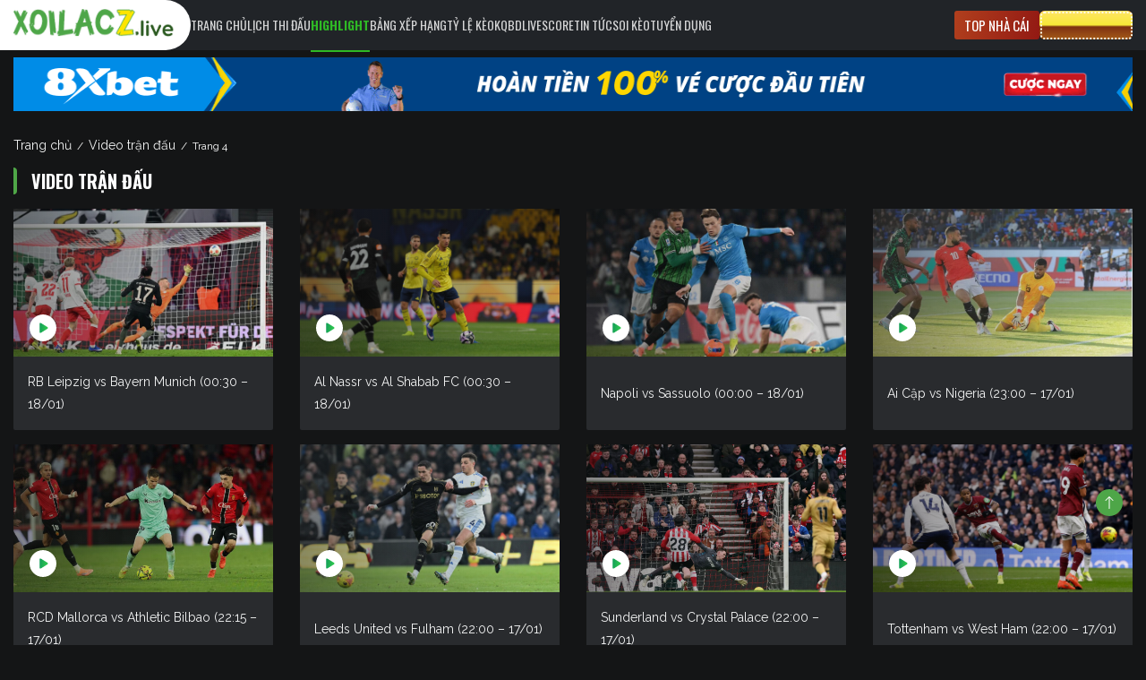

--- FILE ---
content_type: text/html; charset=UTF-8
request_url: https://sresproductions.com/highlight/page/4/
body_size: 34546
content:
<!doctype html>
<html lang="vi">
  <head>
  <meta charset="utf-8">
  <meta http-equiv="x-ua-compatible" content="ie=edge">
  <meta name="viewport" content="width=device-width, initial-scale=1, minimum-scale=1, maximum-scale=1, viewport-fit=cover">
  <link rel='dns-prefetch' href='//i-imgur-com.cdn.ampproject.org' />
  <meta name='dmca-site-verification' content='QmNUUUdPVEJvRG9CYXNyUkF5dWYrNTZWWlVLZlFpVzR6ZHkzazk4c2NYdz01' />
    <link rel="preconnect" href="https://fonts.googleapis.com">
  <link rel="preconnect" href="https://fonts.gstatic.com" crossorigin>
  <link href="https://fonts.googleapis.com/css2?family=Be+Vietnam+Pro:ital,wght@0,100;0,200;0,300;0,400;0,500;0,600;0,700;0,800;0,900;1,100;1,200;1,300;1,400;1,500;1,600;1,700;1,800;1,900&family=Oswald:wght@200..700&family=Raleway:ital,wght@0,100..900;1,100..900&family=Roboto:ital,wght@0,100;0,300;0,400;0,500;0,700;0,900;1,100;1,300;1,400;1,500;1,700;1,900&family=Roboto+Condensed:ital,wght@0,100..900;1,100..900&display=swap" rel="stylesheet">
  <link href="https://fonts.googleapis.com/css2?family=Be+Vietnam+Pro:wght@400;500;700&display=swap" rel="stylesheet">
  <title>Video Hightlight - Xem lại trận đấu với các tình huống đáng chú ý</title>


<meta name="description" content="Video hightlight bóng đá các trận đấu vừa mới diễn ra với nội dung đầy đủ và chất lượng cao, hệ thống Xoilacz.TV phát lại video trận đấu vừa diễn ra."/>
<meta name="robots" content="noindex, nofollow"/>
<link rel="prev" href="https://sresproductions.com/highlight/page/3/" />
<link rel="next" href="https://sresproductions.com/highlight/page/5/" />
<meta property="og:locale" content="vi_VN" />
<meta property="og:type" content="object" />
<meta property="og:title" content="Video Hightlight - Xem lại trận đấu với các tình huống đáng chú ý" />
<meta property="og:url" content="https://sresproductions.com/highlight/" />
<meta property="og:site_name" content="Xoilac TV" />
<meta name="twitter:card" content="summary_large_image" />
<meta name="twitter:description" content="Video hightlight bóng đá các trận đấu vừa mới diễn ra với nội dung đầy đủ và chất lượng cao, hệ thống Xoilacz.TV phát lại video trận đấu vừa diễn ra." />
<meta name="twitter:title" content="Video Hightlight - Xem lại trận đấu với các tình huống đáng chú ý" />
<meta name="twitter:site" content="@ttbdxoilactv" />
<!-- / Yoast SEO Premium plugin. -->

<link rel='dns-prefetch' href='//sresproductions.com' />
<link rel='dns-prefetch' href='//static.sresproductions.com' />
<link rel='dns-prefetch' href='//s.w.org' />

<link rel='stylesheet' id='wp-block-library-css'  href='https://sresproductions.com/wp-includes/css/dist/block-library/style.css?ver=5.4.10' type='text/css' media='all' />
<link rel='stylesheet' id='wp-pagenavi-css'  href='https://sresproductions.com/wp-content/plugins/wp-pagenavi/pagenavi-css.css?ver=2.70' type='text/css' media='all' />
<link rel='stylesheet' id='sage/bootstrap.min.css-css'  href='https://static.sresproductions.com/styles/bootstrap.min.css?ver=/var/www/html/wp-content/themes/bongda/dist/styles/bootstrap.min.css' type='text/css' media='all' />
<link rel='stylesheet' id='sage/main.css-css'  href='https://static.sresproductions.com/styles/main.css?ver=1761812820' type='text/css' media='all' />
<link rel='stylesheet' id='sage/custom.css-css'  href='https://static.sresproductions.com/styles/custom.css?ver=1761812820' type='text/css' media='all' />
<link rel='stylesheet' id='sage/skeleton.css-css'  href='https://static.sresproductions.com/styles/skeleton.css?ver=1744100313' type='text/css' media='all' />
<script type='text/javascript' src='https://sresproductions.com/wp-includes/js/jquery/jquery.js?ver=1.12.4-wp'></script>
<script type='text/javascript' src='https://sresproductions.com/wp-includes/js/jquery/jquery-migrate.js?ver=1.4.1'></script>
<link rel='https://api.w.org/' href='https://sresproductions.com/wp-json/' />
<link rel="EditURI" type="application/rsd+xml" title="RSD" href="https://sresproductions.com/xmlrpc.php?rsd" />
<link rel="wlwmanifest" type="application/wlwmanifest+xml" href="https://sresproductions.com/wp-includes/wlwmanifest.xml" /> 
<meta name="generator" content="WordPress 5.4.10" />
<link rel="canonical" href="https://sresproductions.com/highlight/page/4/" />
<meta property="og:image" content="https://cdn.sresproductions.com/2022/09/video-highlight-bong-da.jpg" />
		<style type="text/css" id="wp-custom-css">
			.aligncenter, img.aligncenter {
    margin-right: auto!important;
    margin-left: auto!important;
}		</style>
		  <div id="fb-root"></div>
  <script async defer crossorigin="anonymous" src="https://connect.facebook.net/vi_VN/sdk.js#xfbml=1&version=v5.0&appId=434838800590982&autoLogAppEvents=1"></script>
  <meta property="fb:app_id" content="434838800590982" />
  <meta property="fb:admins" content="100024720250601" />

  <link rel="icon" href="https://sresproductions.com/favicon-xoilacz-tv-32x32.png" sizes="32x32" />
  <link rel="icon" href="https://sresproductions.com/favicon-xoilacz-tv-192x192.png" sizes="192x192" />
  <link rel="apple-touch-icon" href="https://sresproductions.com/favicon-xoilacz-tv-180x180.png" />
  <meta name="msapplication-TileImage" content="https://sresproductions.com/favicon-xoilacz-tv-270x270.png" />

  <meta name="theme-color" content="#ffffff">

      <!-- Google tag (gtag.js) -->
    <script async src="https://www.googletagmanager.com/gtag/js?id=G-P60BDCKB3G"></script>
    <script>
      window.dataLayer = window.dataLayer || [];
      function gtag(){dataLayer.push(arguments);}
      gtag('js', new Date());

      gtag('config', 'G-P60BDCKB3G');
    </script>
  
<script>
  var sport_data = {"football":{"api":"https:\/\/fb.sportliveapiz.com\/football","name":"B\u00f3ng \u0111\u00e1","mqtt_topic":"fb-live","status_deny":[8,10,11,12],"status_playing":[2,3,4,5,6,7],"status":["B\u1ea5t th\u01b0\u1eddng","Ch\u01b0a b\u1eaft \u0111\u1ea7u","Hi\u1ec7p 1","HT","Hi\u1ec7p 2","Hi\u1ec7p ph\u1ee5","Hi\u1ec7p ph\u1ee5","Pen","K\u1ebft th\u00fac","Tr\u00ec ho\u00e3n","Gi\u00e1n \u0111o\u1ea1n","C\u1eaft m\u1ed9t n\u1eeda","H\u1ee7y b\u1ecf","Ch\u01b0a x\u00e1c \u0111\u1ecbnh"],"odd_company_id":21,"odd_company_list":{"2":"images\/company\/2.png","15":"images\/company\/15.png","3":"images\/company\/3.png","21":"images\/company\/21.png"},"odd_company_type":{"1":{"name":"Ch\u00e2u \u00c1","keys":{"o_asia_early":[2,3,4],"o_asia_run":[2,3,4]}},"2":{"name":"Ch\u00e2u \u00c2u","keys":{"o_eu_early":[2,3,4],"o_eu_run":[2,3,4]}},"3":{"name":"T\u00e0i x\u1ec9u","keys":{"o_bs_early":[2,3,4],"o_bs_run":[2,3,4]}},"4":{"name":"Ph\u1ea1t g\u00f3c","keys":{"o_cr_early":[2,3,4],"o_cr_run":[2,3,4]}}}},"basketball":{"api":"https:\/\/bkb.sportflowlivez.com\/basketball","name":"B\u00f3ng r\u1ed5","mqtt_topic":"basket-live","status_deny":[10,11,12,13,14],"status_playing":[2,3,4,5,6,7,8,9],"status":["B\u1ea5t th\u01b0\u1eddng","Ch\u01b0a b\u1eaft \u0111\u1ea7u","Hi\u1ec7p 1","H\u1ebft hi\u1ec7p 1","Hi\u1ec7p 2","H\u1ebft hi\u1ec7p 2","Hi\u1ec7p 3","H\u1ebft hi\u1ec7p 3","Hi\u1ec7p 4","Hi\u1ec7p ph\u1ee5","K\u1ebft th\u00fac","Gi\u00e1n \u0111o\u1ea1n","H\u1ee7y b\u1ecf","Ph\u1ea7n m\u1edf r\u1ed9ng","C\u1eaft m\u1ed9t n\u1eeda","Ch\u01b0a x\u00e1c \u0111\u1ecbnh"],"odd_company_id":21,"odd_company_list":{"2":"images\/company\/2.png","15":"images\/company\/15.png","3":"images\/company\/3.png","21":"images\/company\/21.png"},"odd_company_type":{"1":{"name":"Ch\u00e2u \u00c1","keys":{"o_asia_early":[2,3,4],"o_asia_run":[2,3,4]}},"2":{"name":"Ch\u00e2u \u00c2u","keys":{"o_eu_early":[2,3,4],"o_eu_run":[2,3,4]}},"3":{"name":"T\u00e0i x\u1ec9u","keys":{"o_bs_early":[2,3,4],"o_bs_run":[2,3,4]}},"4":{"name":"N\u00e9m ph\u1ea1t","keys":{"o_cr_early":[2,3,4],"o_cr_run":[2,3,4]}}}},"tennis":{"api":"https:\/\/tn.sportflowlivez.com\/tennis","name":"Tennis","mqtt_topic":"tennis-live","status_deny":[16,100,20,21,22,23,24,25,26,27],"status_playing":[3,51,52,53,54,55],"status":{"0":"B\u1ea5t th\u01b0\u1eddng","1":"Ch\u01b0a b\u1eaft \u0111\u1ea7u","3":"\u0110ang di\u1ec5n ra","51":"SET 1","52":"SET 2","53":"SET 3","54":"SET 4","55":"SET 5","100":"K\u1ebft th\u00fac","20":"Th\u1eafng v\u00e1n","21":"R\u00fat lui","22":"Th\u1eafng v\u00e1n 1","23":"Th\u1eafng v\u00e1n 2","24":"R\u00fat lui 1","25":"R\u00fat lui 2","26":"M\u1ea5t quy\u1ec1n 1","27":"M\u1ea5t quy\u1ec1n 2","14":"Ho\u00e3n l\u1ea1i","15":"B\u1ecb tr\u1ec5","16":"\u0110\u00e3 h\u1ee7y","17":"Gi\u00e1n \u0111o\u1ea1n","18":"T\u1ea1m d\u1eebng","19":"C\u1eaft \u0111\u00f4i","99":"Ch\u01b0a x\u00e1c \u0111\u1ecbnh"},"odd_company_id":2,"odd_company_list":{"2":"images\/company\/2.png","15":"images\/company\/15.png","3":"images\/company\/3.png"},"odd_company_type":{"1":{"name":"Ch\u00e2u \u00c1","keys":{"o_asia_early":[2,3,4],"o_asia_run":[2,3,4]}},"2":{"name":"Ch\u00e2u \u00c2u","keys":{"o_eu_early":[2,3,4],"o_eu_run":[2,3,4]}},"3":{"name":"T\u00e0i x\u1ec9u","keys":{"o_bs_early":[2,3,4],"o_bs_run":[2,3,4]}}}},"badminton":{"api":"https:\/\/badminton.sportflowlivez.com\/badminton","name":"C\u1ea7u l\u00f4ng","mqtt_topic":"badminton-live","status_deny":[16,100,20,21,22,23,24,25,26,27],"status_playing":[3,51,331,52,332,53,333,54,334,55],"status":{"0":"B\u1ea5t th\u01b0\u1eddng","1":"Ch\u01b0a b\u1eaft \u0111\u1ea7u","3":"\u0110ang di\u1ec5n ra","51":"SET 1","331":"T\u1ea1m d\u1eebng 1","52":"SET 2","332":"T\u1ea1m d\u1eebng 2","53":"SET 3","333":"T\u1ea1m d\u1eebng 3","54":"SET 4","334":"T\u1ea1m d\u1eebng 4","55":"SET 5","100":"K\u1ebft th\u00fac","20":"Th\u1eafng v\u00e1n","21":"R\u00fat lui","22":"Th\u1eafng v\u00e1n 1","23":"Th\u1eafng v\u00e1n 2","24":"R\u00fat lui 1","25":"R\u00fat lui 2","26":"M\u1ea5t quy\u1ec1n 1","27":"M\u1ea5t quy\u1ec1n 2","14":"Ho\u00e3n l\u1ea1i","15":"B\u1ecb tr\u1ec5","16":"\u0110\u00e3 h\u1ee7y","17":"Gi\u00e1n \u0111o\u1ea1n","18":"T\u1ea1m d\u1eebng","19":"C\u1eaft \u0111\u00f4i","99":"Ch\u01b0a x\u00e1c \u0111\u1ecbnh"},"odd_company_id":2,"odd_company_list":{"2":"images\/company\/2.png","15":"images\/company\/15.png","3":"images\/company\/3.png"},"odd_company_type":{"1":{"name":"Ch\u00e2u \u00c1","keys":{"o_asia_early":[2,3,4],"o_asia_run":[2,3,4]}},"2":{"name":"Ch\u00e2u \u00c2u","keys":{"o_eu_early":[2,3,4],"o_eu_run":[2,3,4]}},"3":{"name":"T\u00e0i x\u1ec9u","keys":{"o_bs_early":[2,3,4],"o_bs_run":[2,3,4]}}}},"volleyball":{"api":"https:\/\/volleyball.sportflowlivez.com\/volleyball","name":"B\u00f3ng chuy\u1ec1n","mqtt_topic":"volleyball-live","status_deny":[16,100],"status_playing":[3,432,434,436,438,440],"status":{"0":"B\u1ea5t th\u01b0\u1eddng","1":"Ch\u01b0a b\u1eaft \u0111\u1ea7u","3":"\u0110ang di\u1ec5n ra","432":"SET 1","434":"SET 2","436":"SET 3","438":"SET 4","440":"SET 5","100":"K\u1ebft th\u00fac","14":"Ho\u00e3n l\u1ea1i","15":"B\u1ecb tr\u1ec5","16":"\u0110\u00e3 h\u1ee7y","17":"Gi\u00e1n \u0111o\u1ea1n","19":"C\u1eaft 1 n\u1eefa","99":"Ch\u01b0a x\u00e1c \u0111\u1ecbnh"},"odd_company_id":2,"odd_company_list":{"2":"images\/company\/2.png","15":"images\/company\/15.png","3":"images\/company\/3.png"},"odd_company_type":{"1":{"name":"Ch\u00e2u \u00c1","keys":{"o_asia_early":[2,3,4],"o_asia_run":[2,3,4]}},"2":{"name":"Ch\u00e2u \u00c2u","keys":{"o_eu_early":[2,3,4],"o_eu_run":[2,3,4]}},"3":{"name":"T\u00e0i x\u1ec9u","keys":{"o_bs_early":[2,3,4],"o_bs_run":[2,3,4]}}}},"esports":{"api":"https:\/\/esports.sportflowlivez.com\/esports","name":"Esports","mqtt_topic":"esports-live","status_deny":[3,12],"status_playing":[2],"status":{"0":"B\u1ea5t th\u01b0\u1eddng","1":"Ch\u01b0a b\u1eaft \u0111\u1ea7u","2":"\u0110ang di\u1ec5n ra","3":"K\u1ebft th\u00fac","11":"Gi\u00e1n \u0111o\u1ea1n","12":"H\u1ee7y","13":"Gia h\u1ea1n","14":"C\u1eaft \u0111\u00f4i","15":"Ch\u01b0a x\u00e1c \u0111\u1ecbnh"},"sport_keys":[6,7,8],"odd_company_id":2,"odd_company_list":{"2":"images\/company\/2.png","3":"images\/company\/raybet.png?v=2","4":"images\/company\/pinnacle.png?v=2"},"odd_company_type":{"1":{"name":"C\u1ea3 tr\u1eadn","keys":{"o_101_early":[1,2,3],"o_101_run":[1,2,3]}},"2":{"name":"Game","keys":{"o_1001_early":[1,2,3],"o_1001_run":[1,2,3]}}}}};
  var sport_list = {"0":"football","1":"basketball","2":"tennis","3":"badminton","4":"volleyball","678":"esports"};
  var site_url = 'https://sresproductions.com';
</script>

<style>
  #header .textwidget p,.content_page .textwidget p{margin-bottom: 5px;}
  .entry-content ul{padding-left: 20px;}
  .entry-content ul li{list-style-type: disc;}
  h1, h2, h3, h4, h5, h6, .h1, .h2, .h3, .h4, .h5, .h6 {color: #41a85f;}
  .alignleft, img.alignleft {
  margin-right: 1.5em;
  display: inline;
  float: left;
  }
  .alignright, img.alignright {
    margin-left: 1.5em;
    display: inline;
    float: right;
    }
  .aligncenter, img.aligncenter {
    margin-right: auto;
    margin-left: auto;
    display: block;
    clear: both;
    }
  .alignnone, img.alignnone {
    /* not sure about this one */
    }
  .wp-caption {
    margin-bottom: 1.5em;
    text-align: center;
    padding-top: 5px;
    }
  .wp-caption img {
    border: 0 none;
    padding: 0;
    margin: 0;
    max-width: 100%;
    height: auto;
  }
  .wp-caption p.wp-caption-text {
    line-height: 1.5;
    font-size: 10px;
    margin: 0;
  }
  @media    screen and (min-width: 1280px) {
    .container {
      max-width: 1360px;
    }
  }
  @media (min-width: 1675px) {
    .container {
      max-width: 1360px;
    }
  }
  @media  screen and (max-width: 991px) {
    #header .textwidget img{max-height: 40px;}
    .home_content img {max-width: 100%;}
    #header p a img, #wap_bottombanner p a img {
      height: 50px;
      width: 100%;
    }
    .teambox__odds .state {width: 50px !important;}
  }
  @media  screen and (max-width: 768px) {
    #mophong {height: 330px !important;}
  }
  @media  screen and (max-width: 380px) {
    .team__name{max-width: 70px;}
  }
</style>
<script type="application/ld+json">{
  "@context": "http://schema.org",
  "@type": "Organization",
  "name": "XoilacZ TV",
  "alternateName": "XoilacZ TV - Xem Trực Tiếp Bóng Đá Xôi Lạc hôm nay XoilacZ",
"description": "Tường thuật bóng đá trực tuyến miễn phí tại Xoilacz.co full HD. Link XoilacZ TV Trực Tiếp Bóng Đá cùng bình luận xem bóng đá tiếng Việt lượng cao.",
  "url": "https://sresproductions.com/",
  "logo": "https://sresproductions.com/wp-content/themes/bongda/dist/images/logo-xoilacz-tv.png",
  "foundingDate": "2017",
  "email": "xoilactvznet@gmail.com",
  "telephone": "0987384512",
  "sameAs": [
    "https://www.flickr.com/people/xoilactvznet/",
  "https://www.pinterest.com/xoilactvznet/",
    "https://www.facebook.com/xoilactvznet/",
    "https://www.instagram.com/ttbdxoilacz/",
    "https://twitter.com/ttbdxoilactv/",
    "https://issuu.com/xoilactvznet/",
    "https://ello.co/xoilactvznet/",
    "https://ok.ru/xoilactvznet/",
    "https://about.me/xoilactvznet/",
  "https://www.behance.net/xoilactvznet/",
  "https://www.youtube.com/channel/UClURBHHwksgeOAQ0NtI-aeg",
  "https://trello.com/xoilactvznet/",
  "https://vi.wikipedia.org/wiki/Phát_trực_tiếp",
    "https://vi.wikipedia.org/wiki/Truyền_hình_trực_tiếp",
    "https://vi.wikipedia.org/wiki/Bóng_đá",
    "https://en.wikipedia.org/wiki/Livestreaming"
  ],
  "founders": [
{
"@type": "Person",
"name": "Võ Hà Chiến",
"jobTitle": "CEO"
}
  ],
  "address": {
        "@type": "PostalAddress",
        "streetAddress": "231 Đỗ Quang, Vĩnh Trung, Thanh Khê",
        "addressLocality": "Tp Đà Nẵng",
        "addressRegion": "Đà Nẵng",
        "postalCode": "550000",
        "addressCountry": "VN"
},
 "contactPoint": [
    {
      "@type": "ContactPoint",
      "telephone": "0987384512",
      "contactType": "customer service",
      "email": "xoilactvznet@gmail.com",
      "contactOption": "TollFree",
      "areaServed": "VN",
      "availableLanguage": "vi"
}]}
</script>
<script type="application/ld+json">{
"@context": "http://schema.org/",
"@type": "WebSite",
  "name": "XoilacZ TV",
  "alternateName": "XoilacZ TV - Xem Trực Tiếp Bóng Đá Xôi Lạc hôm nay XoilacZ",
"description": "Tường thuật bóng đá trực tuyến miễn phí tại Xoilacz.co full HD. Link XoilacZ TV Trực Tiếp Bóng Đá cùng bình luận xem bóng đá tiếng Việt lượng cao.",
"keywords":["XoilacZ TV","Xoilac TV","Xoilac Live","tructiepbongda", "trực tiếp bóng đá","truc tiep bong da","xem bóng đá", "bóng đá trực tuyến","XoilacTV","Xôi Lạc TV","Xoilac"],
"url": "https://sresproductions.com/",
"potentialAction": {
"@type": "SearchAction",
"target": "https://sresproductions.com/?s={search_term_string}",
"query-input": "required name=search_term_string"
}
}
</script>
<script type="application/ld+json">
{"@context": "http://schema.org/",
"@type": "Person",
"name": "Võ Hà Chiến",
"additionalName": "CEO",
"url": "https://sresproductions.com/author/vohachien/",
"image": "https://secure.gravatar.com/avatar/0d022a5716c5de9bcf4aa016638f2876",
"birthPlace":{ "@type": "Place", "address": { "@type": "PostalAddress", "addressLocality": "53 Lê Lợi, Hải Châu", "addressRegion": "Tp Đà Nẵng", "addressCountry": "VietNam" }},
"description":"Võ Hà Chiến, sinh ngày 05/05/1984. Với hơn 15 năm kinh nghiệm công tác và làm việc tại đài truyền hình VTC, VTV, FPT cùng các cộng sự là chuyên gia hàng đầu chuyên về bóng đá, quản lý, điều hành. Qua quá trình công tác tại đây, hiện nay tôi đã được bổ nhiệm là giám đốc điều hành CEO tại Xoilacz.TV - Kênh trực tiếp bóng đá miễn phí tốc độ cao hàng đầu Việt Nam hiện nay.",
"sameAs": [
"https://twitter.com/vohachien/",
"https://issuu.com/vohachien/",
"https://soundcloud.com/vohachien/",
"https://www.scoop.it/u/vohachien/",
"https://ello.co/vohachien/",
"https://www.plurk.com/vohachien/",
"https://www.linkedin.com/in/vohachien/",
"https://myspace.com/vohachien/",
"https://www.pinterest.com/vohachien/",
"https://www.instagram.com/vohachien/",
"https://vohachien.tumblr.com/",
"https://flipboard.com/@vohachien",
"https://www.behance.net/vohachien/"
],
"jobTitle": "CEO", "memberOf": { "@type": "Organization", "name": "XoilacZ TV" },
"worksFor": { "@type": "Organization", "name": "XoilacZ TV",
"url": "https://sresproductions.com/" }}</script>
<script type="application/ld+json">{ "@context": "http://www.schema.org",
"@type": "Person", "@id": "https://sresproductions.com/#person_2",
"name": "Sanh Hữu Nhi",
"alternateName": [ "Phóng Viên tin tức tại Xoilacz.TV"],
"nationality": "vietnam",
"birthPlace":{ "@type": "Place", "address": { "@type": "PostalAddress", "addressLocality": "Số 6 Nguyễn Chánh, Hoà Khánh Bắc, Liên Chiểu", "addressRegion": "Tp Đà Nẵng", "addressCountry": "VietNam" }},
"affiliation": [ { "@type": "Organization", "name": "XoilacZ TV",
"sameAs": [ "https://www.flickr.com/people/xoilactvznet/",
"https://dribbble.com/xoilactvznet/about",
"https://www.producthunt.com/@xoilactvznet",
"https://500px.com/p/xoilactvznet/",
"https://www.pearltrees.com/xoilactvznet/" ] } ],
"alumniOf": [ {  "@type": "CollegeOrUniversity",  "name": "Học Viện Báo Chí & Tuyên Truyền" } ],
"gender": "Male",
"Description": "Sanh Hữu Nhi sinh ra và lớn lên tại Đà Nẵng. Với đam mê bóng đá từ nhỏ cùng với sở thích viết lách tôi đã theo học Khoa báo chí tại Học Viện Báo Chí Tuyên Truyền. Hiện đang là phóng viên đưa tin tức bóng đá tại Xoilacz.TV",
"jobTitle": "Phóng Viên tin tức tại Xoilacz.TV",
"url": "https://sresproductions.com/author/sanhhuunhi/",
"image": "https://vi.gravatar.com/sanhhuunhi#photo-2",
"sameAs": [ "https://medium.com/@sanhhuunhi",
"https://twitter.com/sanhhuunhi",
"https://soundcloud.com/sanhhuunhi",
"https://www.scoop.it/u/sanhhuunhi",
"https://ello.co/sanhhuunhi",
"https://myspace.com/sanhhuunhi",
"https://www.pinterest.com/sanhhuunhi/",
"https://www.flickr.com/people/sanhhuunhi",
"https://www.instagram.com/sanhhuunhi/",
"https://www.behance.net/sanhhuunhi",
"https://www.diigo.com/profile/sanhhuunhi" ]
}</script>
<script type="application/ld+json"> 
{ "@context": "http://schema.org",
 "@type": "WebPage", 
"name": "Hightlight", 
"alternateName": "Video Hightlight  - Xem lại trận đấu với các tình huống đáng chú ý",
"description": "Video hightlight bóng đá các trận đấu vừa mới diễn ra với nội dung đầy đủ và chất lượng cao, hệ thống Xoilacz.TV phát lại video trận đấu vừa diễn ra.",
 "url": "https://sresproductions.com/highlight/", 
"publisher": { "@type": "Organization", "name": "XoilacZ TV" } }
 </script>
<script type="application/ld+json">
{ "@context": "https://schema.org", "@type": "BreadcrumbList",
"itemListElement": [
{ "@type": "ListItem", "position": 1, "item":
{ "@id": "https://sresproductions.com/", "name": "Trang chủ" } },
{ "@type": "ListItem", "position": 2,
"item": { "@id": "https://sresproductions.com/highlight/",
"name": "Hightlight"
}
}
]
}
</script>
<svg aria-hidden="true" style="position: absolute; width: 0px; height: 0px; overflow: hidden;">
  <symbol id="icon-corner" viewBox="0 0 9 11">
    <path d="M8.06663 1.32733C7.96746 1.26964 7.84495 1.26964 7.7458 1.32733C7.3619 1.54105 6.92935 1.65219 6.48998 1.65C5.84779 1.6642 5.22685 1.41979 4.76665 0.971674C4.23539 0.451645 3.51708 0.167492 2.77383 0.183348C2.17525 0.17817 1.59002 0.360207 1.1 0.704022V0.55C1.1 0.246254 0.853768 0 0.55 0C0.246232 0 0 0.246232 0 0.55V10.45C0 10.7537 0.246232 11 0.55 11C0.853746 11 1.1 10.7538 1.1 10.45V5.68333C1.16076 5.67763 1.21864 5.65475 1.26683 5.61733C1.703 5.29611 2.23218 5.12617 2.77383 5.13333C3.4172 5.11854 4.03949 5.36297 4.50083 5.81165C5.03108 6.33093 5.74797 6.61504 6.49 6.59998C7.05867 6.6066 7.61645 6.44387 8.09233 6.13248C8.19416 6.0619 8.25348 5.94466 8.25 5.8208V1.65C8.25183 1.51718 8.18168 1.39373 8.06663 1.32733ZM0.733305 10.45C0.733305 10.5513 0.651234 10.6333 0.549978 10.6333C0.448723 10.6333 0.366652 10.5513 0.366652 10.45V0.55C0.366652 0.448744 0.448723 0.366674 0.549978 0.366674C0.651234 0.366674 0.733305 0.448744 0.733305 0.55V10.45ZM7.8833 5.82817C7.46825 6.09608 6.98397 6.23691 6.48998 6.23335C5.84779 6.24755 5.22685 6.00314 4.76665 5.55502C4.23539 5.03499 3.51708 4.75084 2.77383 4.7667C2.17564 4.76031 1.5904 4.94108 1.1 5.2837V1.177C1.55787 0.762695 2.15645 0.538484 2.77383 0.55C3.4172 0.535219 4.03949 0.779647 4.50083 1.22833C5.03108 1.7476 5.74797 2.03171 6.49 2.01665C6.9755 2.02005 7.45426 1.90287 7.88333 1.67565L7.8833 5.82817Z" fill="#ACACAC"/>
  </symbol>
  <symbol id="icon-yellow-cards" width="9" height="12" viewBox="0 0 9 12" fill="none"  xmlns="http://www.w3.org/2000/svg">
    <rect width="9" height="12" rx="2" fill="#FFE400"/>
  </symbol>
  <symbol id="icon-corner-ball" width="9" height="12" viewBox="0 0 9 12" fill="none"  xmlns="http://www.w3.org/2000/svg">
    <g opacity="0.5">
      <path d="M7.30737 6.95703C6.35961 8.38768 4.67452 9.22836 2.96323 9.16013C2.72898 9.15983 2.2539 9.16037 2.01941 9.16016L0.500031 10.5007H7.30737L9.50003 6.95703H7.30737Z" fill="#5EB24A"/>
      <path d="M3.17263 8.45668C4.41517 8.45987 5.62454 7.89664 6.42482 6.95668H4.49966V3.14012L7.41294 1.77254L3.79653 0.0751953V7.17371L2.64833 8.45668H3.17263Z" fill="#FFE400"/>
    </g>
  </symbol>
  <symbol id="process-bar" width="110" height="30" viewBox="0 0 110 30" fill="none">
        <mask id="path-1-outside-1_1284_3535" maskUnits="userSpaceOnUse" x="0" y="0" width="110" height="30" fill="black">
            <rect fill="white" width="110" height="30"/>
            <path fill-rule="evenodd" clip-rule="evenodd" d="M2 2V3.63932C2 5.19177 2.36145 6.7229 3.05573 8.11146L10.2361 22.4721C11.93 25.86 15.3926 28 19.1803 28H54.5H55.5H90.8197C94.6074 28 98.07 25.86 99.7639 22.4721L106.944 8.11146C107.639 6.7229 108 5.19177 108 3.63932V2H55.5H54.5H2Z"/>
        </mask>
        <path fill-rule="evenodd" clip-rule="evenodd" d="M2 2V3.63932C2 5.19177 2.36145 6.7229 3.05573 8.11146L10.2361 22.4721C11.93 25.86 15.3926 28 19.1803 28H54.5H55.5H90.8197C94.6074 28 98.07 25.86 99.7639 22.4721L106.944 8.11146C107.639 6.7229 108 5.19177 108 3.63932V2H55.5H54.5H2Z" fill="url(#paint0_linear_1284_3535)"/>
        <path d="M2 2V0.5H0.5V2H2ZM3.05573 8.11146L1.71409 8.78228H1.71409L3.05573 8.11146ZM10.2361 22.4721L11.5777 21.8013L10.2361 22.4721ZM99.7639 22.4721L98.4223 21.8013V21.8013L99.7639 22.4721ZM106.944 8.11146L108.286 8.78228V8.78228L106.944 8.11146ZM108 2H109.5V0.5H108V2ZM3.5 3.63932V2H0.5V3.63932H3.5ZM4.39737 7.44064C3.80723 6.26037 3.5 4.9589 3.5 3.63932H0.5C0.5 5.42464 0.915669 7.18544 1.71409 8.78228L4.39737 7.44064ZM11.5777 21.8013L4.39737 7.44064L1.71409 8.78228L8.89443 23.143L11.5777 21.8013ZM19.1803 26.5C15.9608 26.5 13.0175 24.681 11.5777 21.8013L8.89443 23.143C10.8424 27.039 14.8245 29.5 19.1803 29.5V26.5ZM54.5 26.5H19.1803V29.5H54.5V26.5ZM54.5 29.5H55.5V26.5H54.5V29.5ZM55.5 29.5H90.8197V26.5H55.5V29.5ZM90.8197 29.5C95.1755 29.5 99.1576 27.039 101.106 23.143L98.4223 21.8013C96.9825 24.681 94.0392 26.5 90.8197 26.5V29.5ZM101.106 23.143L108.286 8.78228L105.603 7.44064L98.4223 21.8013L101.106 23.143ZM108.286 8.78228C109.084 7.18544 109.5 5.42464 109.5 3.63932H106.5C106.5 4.9589 106.193 6.26037 105.603 7.44064L108.286 8.78228ZM109.5 3.63932V2H106.5V3.63932H109.5ZM108 0.5H55.5V3.5H108V0.5ZM55.5 0.5H54.5V3.5H55.5V0.5ZM2 3.5H54.5V0.5H2V3.5Z" fill="url(#paint1_linear_1284_3535)" mask="url(#path-1-outside-1_1284_3535)"/>
        <defs>
            <linearGradient id="paint0_linear_1284_3535" x1="2" y1="15" x2="108" y2="15" gradientUnits="userSpaceOnUse">
                <stop stop-color="#176A0F"/>
                <stop offset="1" stop-color="#27B71A"/>
            </linearGradient>
            <linearGradient id="paint1_linear_1284_3535" x1="53" y1="6" x2="53" y2="28" gradientUnits="userSpaceOnUse">
                <stop stop-color="#1A1E23"/>
                <stop offset="0.6" stop-color="#0F5D0E"/>
                <stop offset="0.8" stop-color="white"/>
                <stop offset="1" stop-color="#289826"/>
            </linearGradient>
        </defs>
  </symbol>
  <symbol id="tennis-serve" width="8" height="8" viewBox="0 0 8 8" fill="none" xmlns="http://www.w3.org/2000/svg">
    <g clip-path="url(#clip0_1338_1255)">
      <path d="M7.76001 4.64717C7.782 4.65248 7.782 4.65248 7.76001 4.64717C7.3891 6.86204 5.21124 8.26898 3.03044 7.70845L3.03575 7.68645C3.34596 5.43368 5.57842 3.99335 7.76001 4.64717Z" fill="#FFE400"/>
      <path d="M0.349107 2.80279C0.945402 0.95647 2.84576 -0.168227 4.76179 0.235393C4.22924 2.15527 2.29323 3.28301 0.349107 2.80279Z" fill="#FFE400"/>
      <path d="M7.83429 4.33921C5.45473 3.63766 3.06152 5.21382 2.73619 7.62587C0.892121 6.97193 -0.186325 5.02454 0.274939 3.11076C2.39505 3.63339 4.49484 2.40547 5.08347 0.301268C6.83041 0.827059 7.99447 2.51579 7.83429 4.33921Z" fill="#5EB24A"/>
    </g>
    <defs>
      <clipPath id="clip0_1338_1255">
        <rect width="8" height="8" fill="white"/>
      </clipPath>
    </defs>
  </symbol>
  <symbol id="badminton-serve" width="16" height="16" viewBox="0 0 16 16" fill="none" xmlns="http://www.w3.org/2000/svg">
    <path d="M13.5503 10.1551C13.5983 10.1071 13.6633 10.0802 13.7311 10.0802C13.799 10.0802 13.864 10.1072 13.912 10.1551L14.4777 10.7211C14.4777 10.7211 14.4777 10.7211 14.4777 10.7211C15.515 11.7584 15.515 13.4404 14.4777 14.4775C13.4404 15.5148 11.7592 15.5154 10.7213 14.4775L10.7212 14.4774L10.1558 13.9115C10.056 13.8116 10.0561 13.6498 10.1559 13.55L13.5503 10.1551Z" stroke="#00eb1f" stroke-width="0.511359" stroke-miterlimit="10" stroke-linecap="round" stroke-linejoin="round"/>
    <path d="M6.42307 3.72833C6.45872 3.64516 6.53568 3.58704 6.62542 3.57548C6.71516 3.56393 6.80432 3.60067 6.85988 3.67209L12.8014 11.3104C12.8806 11.4123 12.8716 11.5571 12.7803 11.6483L12.214 12.2139C12.1141 12.3137 11.9523 12.3136 11.8525 12.2138L5.63841 5.99955C5.62229 5.98509 5.60789 5.96848 5.59569 5.94996C5.54838 5.8782 5.54029 5.78748 5.57415 5.70848L6.42307 3.72833Z" stroke="#00eb1f" stroke-width="0.511359" stroke-miterlimit="10" stroke-linecap="round" stroke-linejoin="round"/>
    <path d="M8.53786 2.74511C8.65728 2.69392 8.79612 2.74044 8.86059 2.85325L13.3873 10.7744C13.4445 10.8744 13.4276 11.0004 13.3462 11.0819L12.7808 11.6481C12.7289 11.7 12.6573 11.7271 12.5841 11.7226C12.5108 11.718 12.4431 11.6823 12.3981 11.6244L6.45651 3.98603C6.40786 3.92349 6.39095 3.84193 6.41074 3.76521C6.43052 3.68849 6.48476 3.62527 6.55758 3.59405L8.53786 2.74511Z" stroke="#00eb1f" stroke-width="0.511359" stroke-miterlimit="10" stroke-linecap="round" stroke-linejoin="round"/>
    <path d="M9.25225 0.899255C9.29215 0.806183 9.38322 0.745431 9.48448 0.744336C9.58574 0.74324 9.6781 0.802009 9.72001 0.894196L13.9637 10.2301C14.0078 10.3271 13.9871 10.4414 13.9117 10.5167L13.3457 11.0822C13.2894 11.1385 13.21 11.1653 13.131 11.1547C13.0521 11.1441 12.9826 11.0973 12.943 11.0281L8.41634 3.10701C8.37655 3.03738 8.37173 2.95312 8.40333 2.87941L9.25225 0.899255Z" stroke="#00eb1f" stroke-width="0.511359" stroke-miterlimit="10" stroke-linecap="round" stroke-linejoin="round"/>
    <path d="M5.70864 5.57428C5.80475 5.53309 5.91625 5.55456 5.99019 5.62849L12.214 11.8528C12.3138 11.9526 12.3138 12.1144 12.2141 12.2143L11.6487 12.7804C11.5575 12.8717 11.4126 12.8807 11.3108 12.8015L3.67213 6.86003C3.60071 6.80448 3.56397 6.71531 3.57552 6.62557C3.58707 6.53583 3.6452 6.45887 3.72836 6.42322L5.70864 5.57428Z" stroke="#00eb1f" stroke-width="0.511359" stroke-miterlimit="10" stroke-linecap="round" stroke-linejoin="round"/>
    <path d="M3.59384 6.55748C3.62506 6.48465 3.68827 6.43041 3.765 6.41062C3.84172 6.39083 3.92328 6.40773 3.98583 6.45638L11.6245 12.3979C11.6824 12.4429 11.7182 12.5107 11.7227 12.5839C11.7273 12.6571 11.7001 12.7288 11.6482 12.7806L11.0824 13.3455C11.0009 13.427 10.875 13.4438 10.7749 13.3866L2.85327 8.86052C2.74045 8.79606 2.69392 8.65723 2.7451 8.5378L3.59384 6.55748Z" stroke="#00eb1f" stroke-width="0.511359" stroke-miterlimit="10" stroke-linecap="round" stroke-linejoin="round"/>
    <path d="M2.87946 8.40351C2.95317 8.37191 3.03742 8.37672 3.10705 8.41651L11.0287 12.9426C11.0979 12.9821 11.1447 13.0517 11.1553 13.1306C11.1659 13.2096 11.139 13.289 11.0827 13.3454L10.5165 13.9115C10.4412 13.9869 10.327 14.0076 10.2299 13.9635L0.894128 9.72021C0.801937 9.6783 0.743165 9.58594 0.744259 9.48468C0.745353 9.38342 0.806108 9.29235 0.899181 9.25245L2.87946 8.40351Z" stroke="#00eb1f" stroke-width="0.511359" stroke-miterlimit="10" stroke-linecap="round" stroke-linejoin="round"/>
    <path d="M4.88987 11.2553L11.2556 4.88992" stroke="#00eb1f" stroke-width="0.511359" stroke-miterlimit="10" stroke-linecap="round" stroke-linejoin="round"/>
    <path d="M12.6702 8.00204L8.00243 12.6702" stroke="#00eb1f" stroke-width="0.511359" stroke-miterlimit="10" stroke-linecap="round" stroke-linejoin="round"/>
  </symbol>

  <symbol id="volleyball-serve" width="12" height="12" viewBox="0 0 12 12" fill="none" xmlns="http://www.w3.org/2000/svg">
    <path d="M6 11C3.23668 11 1 8.76373 1 6C1 3.23668 3.23627 1 6 1C8.76334 1 11 3.23624 11 6C11 8.76334 8.76376 11 6 11Z" stroke="#00eb1f" stroke-width="1.3" stroke-miterlimit="10"/>
    <path d="M10.7333 7.54949C10.0162 6.41333 8.74949 5.65709 7.30956 5.65709C6.96518 5.65709 6.6307 5.70034 6.31128 5.78171" stroke="#00eb1f" stroke-width="1.3" stroke-miterlimit="10"/>
    <path d="M4.19792 7.12012C3.37572 6.02717 2.88794 4.669 2.88794 3.19916C2.88794 2.80064 2.92381 2.41034 2.99246 2.0313" stroke="#00eb1f" stroke-width="1.3" stroke-miterlimit="10"/>
    <path d="M6.01557 1.02077C5.61194 1.64998 5.37766 2.39774 5.37766 3.19917C5.37766 4.18006 5.7286 5.08056 6.3115 5.78172C5.56878 6.67523 4.44918 7.24481 3.19924 7.24481C2.41461 7.24481 1.68142 7.02027 1.06055 6.63205" stroke="#00eb1f" stroke-width="1.3" stroke-miterlimit="10"/>
    <path d="M5.3855 3.45645C5.994 3.26862 6.64019 3.16746 7.3095 3.16746C8.50081 3.16746 9.61869 3.4879 10.5815 4.04709" stroke="#00eb1f" stroke-width="1.3" stroke-miterlimit="10"/>
    <path d="M9.0734 6.06212C8.01021 8.23469 5.77651 9.73444 3.19923 9.73444C3.02581 9.73444 2.85392 9.72766 2.68384 9.71432" stroke="#00eb1f" stroke-width="1.3" stroke-miterlimit="10"/>
  </symbol>
</svg>
</head>

  <body data-rsssl=1 class="archive paged post-type-archive post-type-archive-highlight paged-4 post-type-paged-4 app-data index-data archive-data archive-highlight-data">
    <div id="app">
                  <style>
@keyframes  slide1{0%{transform:translateX(-10px) rotate(-15deg)}50%,100%{transform:translate(139px) rotate(-15deg);background-color:transparent}}.winner-chip__winnerBox{position:relative;overflow:hidden}.winner-chip__animation_box_line1{width:.75rem;height:35px;transform:translateX(0px) rotate(-15deg);flex-shrink:0;background:linear-gradient(86.96deg,rgba(255,255,255,0) 3.28%,rgba(255,255,255,0.6) 48.34%,rgba(255,255,255,0) 93.41%);position:absolute;animation:slide1 2600ms ease-in-out infinite;top:-2px}
</style>
<script>
    function isSmartTV() {
        const userAgent = navigator.userAgent.toLowerCase();
        
        // Danh sách từ khóa của TV
        const tvKeywords = /smart-tv|smarttv|googletv|appletv|hbbtv|netcast|viera|webos|firetv|tizen|roku|sony|bravia|android tv|hisense|philips|sharp|lg|samsungtv/;
        
        // Danh sách từ khóa của thiết bị di động cần loại bỏ
        const mobileKeywords = /mobile|iphone|ipad|ipod|android(?! tv)|tablet/;
        
        // Nếu có từ khóa của TV nhưng không có từ khóa của điện thoại, thì là TV
        return tvKeywords.test(userAgent) && !mobileKeywords.test(userAgent);
    }

    // TV thì ẩn quảng cáo
    if (isSmartTV()) {
        document.body.classList.add("hide-ads-on-tv");
    }

    document.addEventListener("DOMContentLoaded", function () {
        const isGoogleBot = /Googlebot/i.test(navigator.userAgent);

        if (isGoogleBot) {
            document.querySelectorAll(".xlz-ads-item").forEach(function(el) {
                el.remove();
            });
        }
    });
</script>
<header id="header" class="as-hide-popup-chat">
            <div class="container p-0"><div class="d-none d-lg-block text-center xlz-ads-item"></div></div>
        <div id="ads-top-mobile" class="d-block d-lg-none text-center block-catfish xlz-ads-item"></div>
        <nav class="nav-menu">
        <div class="container">
            <div class="main-menu">
                                <a href="https://sresproductions.com/" title="Xoilac TV" class="logo">
                    <img src="https://static.sresproductions.com/images/logo.live.png" alt="logo" >
                </a>
                
                <!-- Left Side Of Navbar -->
                                    <ul id="menu-main-menu" class="topnav__menu"><li class="nav-item menu-item menu-trang-chu"><a class="nav-link" href="https://sresproductions.com/">Trang Chủ</a></li>
<li class="nav-item menu-item menu-lich-thi-dau"><a class="nav-link" href="https://sresproductions.com/lich-thi-dau/">Lịch Thi Đấu</a></li>
<li class="active nav-item menu-item menu-highlight"><a class="nav-link" href="https://sresproductions.com/highlight/">Highlight</a></li>
<li class="nav-item menu-item menu-bang-xep-hang"><a class="nav-link" href="https://sresproductions.com/bang-xep-hang/">Bảng Xếp Hạng</a></li>
<li class="nav-item menu-item menu-ty-le-keo"><a class="nav-link" href="https://sresproductions.com/ty-le-keo/">Tỷ Lệ Kèo</a></li>
<li class="nav-item menu-item menu-kqbd"><a class="nav-link" href="https://sresproductions.com/kqbd/">KQBD</a></li>
<li class="nav-item menu-item menu-livescore"><a class="nav-link" href="https://sresproductions.com/livescore/">Livescore</a></li>
<li class="nav-item menu-item menu-tin-tuc"><a class="nav-link" href="https://sresproductions.com/tin-tuc-moi-nhat/">Tin Tức</a></li>
<li class="nav-item menu-item menu-soi-keo"><a class="nav-link" href="https://sresproductions.com/soi-keo/">Soi kèo</a></li>
<li class="nav-item menu-item menu-tuyen-dung"><a class="nav-link" href="https://sresproductions.com/tuyen-dung/">Tuyển Dụng</a></li>
</ul>
                                <!-- Right Side Of Navbar -->
                <ul class="navbar-nav ml-auto"></ul>
                <div class="topnav-btn xlz-ads-item">
                    <a class="btn-company" rel="nofollow" href="/top-nha-cai/" >Top nhà cái</a>
                    <a class="xlz-btn-8xbet" rel="nofollow" target="_blank" href="https://15.235.211.192/xoilacz">Cược 8xbet</a>
                </div>
                <button class="navbar-toggler" type="button" data-toggle="collapse" data-target="#navbarSupportedContent" aria-controls="navbarSupportedContent" aria-expanded="false" aria-label="Toggle navigation">
                    <svg xmlns="http://www.w3.org/2000/svg" width="24" height="18" viewBox="0 0 24 18" fill="none">
                        <path d="M22.7916 7.71859H1.20843C0.852458 7.71859 0.562062 7.83417 0.337237 8.06533C0.112411 8.29648 0 8.60301 0 8.98492C0 9.38694 0.112411 9.70352 0.337237 9.93467C0.562062 10.1658 0.852458 10.2814 1.20843 10.2814H22.7916C23.1475 10.2814 23.4379 10.1658 23.6628 9.93467C23.8876 9.70352 24 9.38694 24 8.98492C24 8.60301 23.8876 8.29648 23.6628 8.06533C23.4379 7.83417 23.1475 7.71859 22.7916 7.71859ZM1.20843 2.56281H22.7916C23.1475 2.56281 23.4379 2.44724 23.6628 2.21608C23.8876 1.98492 24 1.66834 24 1.26633C24 0.88442 23.8876 0.577891 23.6628 0.346734C23.4379 0.115577 23.1475 0 22.7916 0H1.20843C0.852457 0 0.562062 0.115577 0.337237 0.346734C0.112411 0.577891 0 0.88442 0 1.26633C0 1.66834 0.112411 1.98492 0.337237 2.21608C0.562062 2.44724 0.852457 2.56281 1.20843 2.56281ZM22.7916 15.4372H1.20843C0.852457 15.4372 0.562062 15.5528 0.337237 15.7839C0.112411 16.0151 0 16.3216 0 16.7035C0 17.1055 0.112411 17.4221 0.337237 17.6533C0.562062 17.8844 0.852457 18 1.20843 18H22.7916C23.1475 18 23.4379 17.8844 23.6628 17.6533C23.8876 17.4221 24 17.1055 24 16.7035C24 16.3216 23.8876 16.0151 23.6628 15.7839C23.4379 15.5528 23.1475 15.4372 22.7916 15.4372Z" fill="#009B3A"/>
                    </svg>
                </button>
            </div>
        </div>
    </nav>

    <div class="sub-menu d-none d-lg-flex xlz-ads-item">
        <div class="container">
                            <ul class="d-flex mb-0 xlz-ads-item">
                                    </ul>
                    </div>
    </div>
    <div class="nav-mobile">
        <div class="container">
            <div class="menu-mobile">
                <div class="logo-cnt">
                    <a href="https://sresproductions.com/">                           
                        <img src="https://static.sresproductions.com/images/logo.live.png" alt="logo" class="logo">
                    </a>
                    
                        <a class="xlz-btn-8xbet xlz-ads-item" rel="nofollow" target="_blank" href="https://15.235.211.192/xoilacz">CƯỢC 8XBET</a>
                        
                                                            </div>
                <button class="navbar-toggler" type="button" data-toggle="collapse" data-target="#navbarSupportedContent15" aria-controls="navbarSupportedContent15" aria-expanded="false" aria-label="Toggle navigation">
                    <svg xmlns="http://www.w3.org/2000/svg" width="24" height="18" viewBox="0 0 24 18" fill="none">
                        <path d="M22.7916 7.71859H1.20843C0.852458 7.71859 0.562062 7.83417 0.337237 8.06533C0.112411 8.29648 0 8.60301 0 8.98492C0 9.38694 0.112411 9.70352 0.337237 9.93467C0.562062 10.1658 0.852458 10.2814 1.20843 10.2814H22.7916C23.1475 10.2814 23.4379 10.1658 23.6628 9.93467C23.8876 9.70352 24 9.38694 24 8.98492C24 8.60301 23.8876 8.29648 23.6628 8.06533C23.4379 7.83417 23.1475 7.71859 22.7916 7.71859ZM1.20843 2.56281H22.7916C23.1475 2.56281 23.4379 2.44724 23.6628 2.21608C23.8876 1.98492 24 1.66834 24 1.26633C24 0.88442 23.8876 0.577891 23.6628 0.346734C23.4379 0.115577 23.1475 0 22.7916 0H1.20843C0.852457 0 0.562062 0.115577 0.337237 0.346734C0.112411 0.577891 0 0.88442 0 1.26633C0 1.66834 0.112411 1.98492 0.337237 2.21608C0.562062 2.44724 0.852457 2.56281 1.20843 2.56281ZM22.7916 15.4372H1.20843C0.852457 15.4372 0.562062 15.5528 0.337237 15.7839C0.112411 16.0151 0 16.3216 0 16.7035C0 17.1055 0.112411 17.4221 0.337237 17.6533C0.562062 17.8844 0.852457 18 1.20843 18H22.7916C23.1475 18 23.4379 17.8844 23.6628 17.6533C23.8876 17.4221 24 17.1055 24 16.7035C24 16.3216 23.8876 16.0151 23.6628 15.7839C23.4379 15.5528 23.1475 15.4372 22.7916 15.4372Z" fill="#009B3A"/>
                    </svg>
                </button>
            </div>
        </div>
        <div class="collapse navbar-collapse" id="navbarSupportedContent15">
            <!-- Left Side Of Navbar -->
                            <ul id="menu-menu-mobile" class="navbar-nav mr-auto"><li class="nav-item menu-item menu-trang-chu"><a class="nav-link" href="https://sresproductions.com/"><svg aria-hidden="true" width="20px" height="20px" class="icon fs-12"><use xlink:href="#iconHome"></use></svg>Trang chủ</a></li>
<li class="nav-item menu-item menu-lich-thi-dau"><a class="nav-link" href="https://sresproductions.com/lich-thi-dau/"><svg aria-hidden="true" width="20px" height="20px" class="icon fs-12"><use xlink:href="#iconFootball"></use></svg>Lịch Thi Đấu</a></li>
<li class="active nav-item menu-item menu-highlight"><a class="nav-link" href="https://sresproductions.com/highlight/"><svg aria-hidden="true" width="20px" height="20px" class="icon fs-12"><use xlink:href="#iconPlay"></use></svg>Highlight</a></li>
<li class="nav-item menu-item menu-bang-xep-hang"><a class="nav-link" href="https://sresproductions.com/bang-xep-hang/"><svg aria-hidden="true" width="20px" height="20px" class="icon fs-12"><use xlink:href="#iconBoard"></use></svg>Bảng Xếp Hạng</a></li>
<li class="nav-item menu-item menu-ty-le-keo"><a class="nav-link" href="https://sresproductions.com/ty-le-keo/"><svg aria-hidden="true" width="20px" height="20px" class="icon fs-12"><use xlink:href="#iconsanbong"></use></svg>Tỷ Lệ Kèo</a></li>
<li class="nav-item menu-item menu-bongdalu-vip"><a class="nav-link" href="https://sresproductions.com/bongdalu-vip/"><svg aria-hidden="true" width="20px" height="20px" class="icon fs-12"><use xlink:href="#iconBall"></use></svg>Bongdalu Vip</a></li>
<li class="nav-item menu-item menu-ket-qua-bong-da"><a class="nav-link" href="https://sresproductions.com/kqbd/"><svg aria-hidden="true" width="20px" height="20px" class="icon fs-12"><use xlink:href="#iconClock"></use></svg>Kết quả bóng đá</a></li>
<li class="nav-item menu-item menu-livescore"><a class="nav-link" href="https://sresproductions.com/livescore/"><svg aria-hidden="true" width="20px" height="20px" class="icon fs-12"><use xlink:href="#iconBall"></use></svg>Livescore</a></li>
<li class="nav-item menu-item menu-tin-tuc-moi-nhat"><a class="nav-link" href="https://sresproductions.com/tin-tuc-moi-nhat/"><svg aria-hidden="true" width="20px" height="20px" class="icon fs-12"><use xlink:href="#iconJournal"></use></svg>Tin Tức Mới Nhất</a></li>
<li class="nav-item menu-item menu-soi-keo"><a class="nav-link" href="https://sresproductions.com/soi-keo/"><svg aria-hidden="true" width="20px" height="20px" class="icon fs-12"><use xlink:href="#iconBall"></use></svg>Soi kèo</a></li>
<li class="nav-item menu-item menu-tuyen-dung"><a class="nav-link" href="https://sresproductions.com/tuyen-dung/"><svg aria-hidden="true" width="20px" height="20px" class="icon fs-12"><use xlink:href="#iconJournal"></use></svg>Tuyển Dụng</a></li>
<li class="nav-item menu-item menu-top-nha-cai"><a class="nav-link" href="https://sresproductions.com/top-nha-cai/"><svg aria-hidden="true" width="20px" height="20px" class="icon fs-12"><use xlink:href="#iconJournal"></use></svg>Top nhà cái</a></li>
</ul>
                    </div>
    </div>
                        <div class="d-block d-lg-none xlz-ads-item">
                		<p class="mb-1">
			<a target="_blank" rel="nofollow" href="https://15.235.211.192/xoilacz" title="8XBET A MB">
				<img class="img-fluid" src="https://cdn.lfastcdn.com/2025/08/uknadu8u-1.gif" alt="8XBET A MB">
			</a>
		</p>
		            </div>
            
            <div class="container mt-1 d-none d-lg-block block-int xlz-ads-item">
                <div class="row">
                    <div class="col-12">		<p class="mb-1">
			<a target="_blank" rel="nofollow" href="https://15.235.211.192/xoilacz" title="8XBET A PC">
				<img class="img-fluid" src="https://cdn.lfastcdn.com/2025/08/134dayyrzl-1.gif" alt="8XBET A PC">
			</a>
		</p>
		</div>
                </div>
                <div class="row">
                    <div class="col-6 pr-1">
                                            </div>
                    <div class="col-6 pl-1">
                                            </div>
                </div>
            </div>
                <style>
        .textwidget p {
            margin-bottom: 5px;
        }

        @media  screen and (min-width: 992px)
        {
            #header .block-int img, .main .block-int img {
                height: 60px;
                width: 100%;
            }
        }
    </style>
</header>
<svg aria-hidden="true" style="position: absolute; width: 0px; height: 0px; overflow: hidden;">
    <symbol id="iconHome" viewBox="0 0 20 20">
		<path d="M7.99999 8.94666C6.80666 8.94666 5.83333 9.91999 5.83333 11.1133V14.9467H10.1667V11.1133C10.1667 9.91999 9.19333 8.94666 7.99999 8.94666Z" fill="#5EB24A"/>
		<path d="M14.1 4.77331L9.43333 1.50664C8.57333 0.906641 7.41999 0.906641 6.56666 1.50664L1.89999 4.77331C1.23333 5.23997 0.833328 6.00664 0.833328 6.81997V12.4466C0.833328 13.8266 1.95333 14.9466 3.33333 14.9466H4.83333V11.1133C4.83333 9.36664 6.25333 7.94664 7.99999 7.94664C9.74666 7.94664 11.1667 9.36664 11.1667 11.1133V14.9466H12.6667C14.0467 14.9466 15.1667 13.8266 15.1667 12.4466V6.81997C15.1667 6.00664 14.7667 5.23997 14.1 4.77331Z" fill="#FFE400"/>
    </symbol>
    <symbol id="iconFootball" viewBox="0 0 20 20">
		<g clip-path="url(#clip0_2591_4274)">
			<path d="M15.1666 5.8267V4.66003C15.1666 3.28003 14.0466 2.16003 12.6666 2.16003H3.33331C1.95331 2.16003 0.833313 3.28003 0.833313 4.66003V5.8267H15.1666Z" fill="#FFE400"/>
			<path d="M11.3333 3.16C11.06 3.16 10.8333 2.93334 10.8333 2.66V1.32667C10.8333 0.673337 11.8333 0.673337 11.8333 1.32667V2.66C11.8333 2.93334 11.6066 3.16 11.3333 3.16Z" fill="#5EB24A"/>
			<path d="M4.66666 3.16C4.39332 3.16 4.16666 2.93334 4.16666 2.66V1.32667C4.16666 0.673337 5.16666 0.673337 5.16666 1.32667V2.66C5.16666 2.93334 4.93999 3.16 4.66666 3.16Z" fill="#5EB24A"/>
			<path d="M0.833313 6.82666V12.66C0.833313 14.04 1.95331 15.16 3.33331 15.16H12.6666C14.0466 15.16 15.1666 14.04 15.1666 12.66V6.82666H0.833313ZM4.49998 11.66C3.40665 11.64 3.40665 10.0133 4.49998 9.99333C5.59331 10.0133 5.59331 11.64 4.49998 11.66ZM7.91998 11.66C6.82665 11.64 6.82665 10.0133 7.91998 9.99333C9.01331 10.0133 9.01331 11.64 7.91998 11.66ZM11.5 11.66C10.4066 11.64 10.4066 10.0133 11.5 9.99333C12.5933 10.0133 12.5933 11.64 11.5 11.66Z" fill="#5EB24A"/>
		</g>
		<defs>
			<clipPath id="clip0_2591_4274">
			<rect width="16" height="16" fill="white"/>
			</clipPath>
		</defs>
	</symbol>
    <symbol id="iconPlay" viewBox="0 0 20 20">
		<g clip-path="url(#clip0_2591_4223)">
			<path d="M0.494783 15.5795C0.152199 15.8735 0.237715 16.0559 0.68332 15.9835C2.27573 15.7247 5.32395 15.1511 6.91934 14.3367C8.28173 13.6412 8.76501 14.5879 8.30586 15.3149C8.13579 15.5842 8.24928 15.7364 8.55637 15.652C10.3147 15.1686 14.0341 13.73 15.0398 10.0507C15.0857 9.88278 15.008 9.65923 14.8691 9.55442L14.8115 9.51095C14.6959 9.64879 14.5742 9.7822 14.4458 9.91058C13.8848 10.4716 13.2314 10.9121 12.5037 11.2199C11.75 11.5387 10.9497 11.7003 10.125 11.7003C9.30033 11.7003 8.50004 11.5387 7.74638 11.2199C7.01868 10.9121 6.36527 10.4716 5.80425 9.91058C5.24323 9.34959 4.80272 8.69616 4.49494 7.96844C4.17617 7.21479 4.01454 6.4145 4.01454 5.5898C4.01454 4.7651 4.17617 3.96482 4.49494 3.21115C4.65157 2.84082 4.84278 2.48985 5.06655 2.16038L5.01679 2.12284C4.86339 2.00713 4.622 2.01852 4.48007 2.14804C3.67098 2.88651 1.29664 5.55638 0.736477 11.8503C0.708884 12.1603 0.896416 12.2714 1.15598 12.0997C1.50017 11.8719 1.966 11.6918 2.31261 12.0414C2.8221 12.5554 1.7492 14.503 0.494783 15.5795Z" fill="#5EB24A"/>
			<path d="M10.1249 11.181C11.8375 11.181 13.3699 10.4107 14.3954 9.19794C15.2188 8.22427 15.7155 6.96548 15.7155 5.5905C15.7154 2.50296 13.2125 0 10.1249 0C8.19086 0 6.48627 0.982201 5.4825 2.47495C4.88386 3.36522 4.53439 4.43705 4.53439 5.59052C4.53443 8.67805 7.03737 11.181 10.1249 11.181ZM15.1641 6.08337C15.1664 6.08552 15.1689 6.08746 15.1713 6.08944C15.1219 6.59803 14.9968 7.09223 14.7972 7.56406C14.7326 7.71698 14.6607 7.86596 14.5821 8.01075C14.5786 8.01103 14.5751 8.01126 14.5716 8.01181L13.1111 8.22921L12.5424 8.31384L11.6066 7.09436L11.582 7.06226L12.1919 5.18501L13.6626 4.70178L15.1641 6.08337ZM10.3849 1.94976L12.1614 0.954921C12.1644 0.95324 12.1672 0.951368 12.17 0.949479C12.7451 1.2031 13.263 1.55776 13.7104 2.00506C13.7752 2.0699 13.8379 2.13637 13.8988 2.20414C13.8981 2.20698 13.8972 2.20979 13.8967 2.2127L13.5049 4.20629L11.9841 4.70599L10.3849 3.54412L10.3849 1.94976ZM11.2249 7.45093L12.1404 8.64394L11.3497 10.5033C11.3484 10.5066 11.3472 10.5098 11.3461 10.5131C10.9495 10.6113 10.5411 10.6611 10.1249 10.6611C9.70878 10.6611 9.30038 10.6113 8.90371 10.5131C8.9026 10.5098 8.90147 10.5065 8.9001 10.5033L8.10951 8.64394L9.025 7.45093H11.2249ZM6.53951 2.00508C6.98683 1.55776 7.50483 1.20311 8.07983 0.949496C8.08268 0.951368 8.08552 0.953257 8.0885 0.954938L9.86495 1.94974V3.5441L8.35468 4.64137L8.26577 4.70597L6.74501 4.20627L6.56523 3.2916L6.35319 2.2127C6.35262 2.20981 6.3518 2.20698 6.35106 2.20414C6.41196 2.13639 6.47465 2.06992 6.53951 2.00508ZM5.66783 8.01074C5.58915 7.86595 5.51732 7.71696 5.45264 7.56404C5.25308 7.0922 5.12793 6.59803 5.07855 6.08942C5.08101 6.08745 5.08349 6.08552 5.08583 6.08336L6.58722 4.70174L8.05793 5.18497L8.66785 7.06223L7.70742 8.3138L5.67823 8.01178C5.67477 8.01126 5.6713 8.01098 5.66783 8.01074Z" fill="#FFE400"/>
		</g>
		<defs>
			<clipPath id="clip0_2591_4223">
			<rect width="16" height="16" fill="white"/>
			</clipPath>
		</defs>
	</symbol>
    <symbol id="iconClock" viewBox="0 0 20 20">
		<path d="M4.80528 2.30915C4.53376 2.07495 4.18112 1.93262 3.79457 1.93262C2.93883 1.93262 2.24524 2.62653 2.24524 3.48211C2.24524 3.71411 2.29775 3.93364 2.3892 4.13121C3.05905 3.37158 3.87994 2.74795 4.80528 2.30915Z" fill="#FFE400"/>
		<path d="M8.00014 16C11.8254 16 14.9266 12.8988 14.9266 9.07364C14.9266 5.64796 12.4392 2.8053 9.17199 2.24801V1.96633V1.68423V0.949808H9.77283C9.97145 0.949808 10.1326 0.737301 10.1326 0.474904C10.1326 0.212664 9.97145 0 9.77283 0H6.22714C6.02825 0 5.867 0.212664 5.867 0.474904C5.867 0.737301 6.0282 0.949808 6.22714 0.949808H6.82766V1.68396V1.96607V2.24775C6.24433 2.34732 5.68641 2.51953 5.16266 2.7552C4.21532 3.18121 3.38143 3.81312 2.71781 4.59507C1.69301 5.80261 1.07336 7.36515 1.07336 9.07338C1.07368 12.8988 4.17486 16 8.00014 16ZM3.91949 5.02569C4.30928 4.63275 4.755 4.29567 5.24415 4.02762C6.063 3.5785 7.00217 3.32207 8.0004 3.32207C11.172 3.32207 13.7519 5.90224 13.7519 9.07364C13.7519 12.2452 11.172 14.8253 8.0004 14.8253C4.82894 14.8253 2.24883 12.2452 2.24883 9.07364C2.24857 7.49633 2.88751 6.06585 3.91949 5.02569Z" fill="#5EB24A"/>
		<path d="M4.52236 12.5512C4.74487 12.7737 4.98867 12.9751 5.25017 13.1517C5.38098 13.2399 5.5164 13.3224 5.65559 13.3978C6.35243 13.7764 7.15105 13.9916 7.99976 13.9916C8.10589 13.9916 8.21117 13.9881 8.31551 13.9813C8.83763 13.9485 9.33774 13.8339 9.80316 13.6502C9.98931 13.577 10.17 13.4923 10.3442 13.3976C10.4837 13.3219 10.6188 13.2399 10.7496 13.1515C11.0112 12.9745 11.2549 12.7738 11.4774 12.5509C12.3675 11.6609 12.9178 10.4316 12.9178 9.07343C12.9178 7.71538 12.3675 6.48572 11.4774 5.59576C11.2549 5.37314 11.0112 5.17206 10.7496 4.99524C10.6188 4.90688 10.4834 4.82471 10.3442 4.74898C10.17 4.65428 9.98931 4.57017 9.80316 4.49649C9.33801 4.31307 8.83763 4.1983 8.31551 4.16534C8.21117 4.15852 8.10589 4.15527 7.99976 4.15527C7.15078 4.15527 6.35243 4.37035 5.65559 4.74877C5.51608 4.82445 5.38098 4.90672 5.25017 4.99503C4.98846 5.17179 4.74461 5.37288 4.52236 5.59555C3.63229 6.48546 3.08182 7.7149 3.08182 9.07322C3.08208 10.4318 3.63255 11.6611 4.52236 12.5512ZM8.00003 5.16V8.84462L4.29586 10.2682C3.64015 7.71396 5.43317 5.16 8.00003 5.16Z" fill="#FFE400"/>
	</symbol>
    <symbol id="iconBook" viewBox="0 0 20 20">
        <path d="M13.1813 15.6405L13.0313 14.3999L3.41565 15.5687C3.0719 15.6093 2.82815 15.9218 2.8719 16.2655C2.91253 16.6093 3.22503 16.853 3.56878 16.8093L4.50003 16.6968L4.65003 17.9374L5.38753 17.5343L6.20003 17.7499L6.05003 16.5093L13.1844 15.6405H13.1813Z" fill="white"/><path d="M12.3688 3.76562L12.6 5.67187L15.5438 5.95625L15.275 8.75625L12.9469 8.53125L13.5281 13.2969L15.8281 13.5187L15.7688 14.1406L13.6031 13.9313L13.6813 14.5688L14.9281 14.6875L14.8688 15.3094L13.7594 15.2031L13.8781 16.1875L12.5781 16.3438L17.6375 16.8313L18.8344 4.39062L12.3688 3.76562Z" fill="white"/><path d="M7.27188 16.9907C7.2625 17.022 7.25625 17.0532 7.25313 17.0876C7.21875 17.4313 7.47188 17.7376 7.81563 17.7688L17.4594 18.697L17.5781 17.4532L9.69688 16.6938L7.27188 16.9876V16.9907Z" fill="white"/><path d="M12.9563 13.7814L11.4469 1.37207L1.8313 2.54082C1.48755 2.58145 1.2438 2.89395 1.28755 3.2377L2.7438 15.1971C2.91255 15.0689 3.11567 14.9752 3.3438 14.9502L12.9594 13.7814H12.9563ZM5.44692 13.4346L5.37192 12.8127L9.85005 12.2689L9.92505 12.8908L5.44692 13.4346ZM8.57193 3.60957L8.91255 6.4002L4.8813 6.89082L4.54067 4.1002L8.57193 3.60957ZM10.475 10.9346L10.55 11.5564L4.5188 12.2908L4.4438 11.6689L10.475 10.9346Z" fill="white"/>
    </symbol>
    <symbol id="icon_count_match" viewBox="0 0 16 16">
        <g opacity="0.5">
            <path d="M7.53125 4.64827V3.51733C6.54806 3.66987 5.71888 4.29433 5.28316 5.15115L6.35869 5.50062L7.53125 4.64827Z" fill="white"/>
            <path d="M7.27482 8.32275L6.61038 9.23691C7.02726 9.45157 7.49973 9.57285 8.00001 9.57285C8.50029 9.57285 8.97276 9.45157 9.38963 9.23691L8.72519 8.32275H7.27482Z" fill="white"/>
            <path d="M4.99288 6.04248C4.96754 6.20032 4.95419 6.36214 4.95419 6.52701C4.95419 7.36942 5.29801 8.13298 5.85263 8.68492L6.51651 7.77154L6.06897 6.39214L4.99288 6.04248Z" fill="white"/>
            <path d="M7.37676 7.38537H8.62326L9.00807 6.19933L8.00001 5.46655L6.99194 6.19933L7.37676 7.38537Z" fill="white"/>
            <path d="M10.7168 5.15115C10.2811 4.29433 9.45194 3.66987 8.46875 3.51733V4.64827L9.64131 5.50062L10.7168 5.15115Z" fill="white"/>
            <path d="M15.5312 1.25513H0.46875C0.209875 1.25513 0 1.465 0 1.72388V11.3301C0 11.589 0.209875 11.7988 0.46875 11.7988H15.5312C15.7901 11.7988 16 11.589 16 11.3301V1.72388C16 1.465 15.7901 1.25513 15.5312 1.25513ZM8 10.5103C5.80359 10.5103 4.01666 8.72344 4.01666 6.52703C4.01666 4.3306 5.80359 2.54366 8 2.54366C10.1964 2.54366 11.9833 4.3306 11.9833 6.527C11.9833 8.72341 10.1964 10.5103 8 10.5103ZM13.9917 3.73222H12.9875C12.7286 3.73222 12.5188 3.52235 12.5188 3.26347C12.5188 3.0046 12.7286 2.79472 12.9875 2.79472H13.9917C14.2505 2.79472 14.4604 3.0046 14.4604 3.26347C14.4604 3.52235 14.2506 3.73222 13.9917 3.73222Z" fill="white"/>
            <path d="M9.48354 7.77154L10.1474 8.68492C10.702 8.13298 11.0458 7.36942 11.0458 6.52701C11.0458 6.36214 11.0325 6.20032 11.0072 6.04248L9.9311 6.39214L9.48354 7.77154Z" fill="white"/>
            <path d="M13.5229 13.8072H11.9833V12.7363H4.01666V13.8072H2.4771C2.21822 13.8072 2.00835 14.017 2.00835 14.2759C2.00835 14.5348 2.21822 14.7447 2.4771 14.7447H13.5229C13.7818 14.7447 13.9917 14.5348 13.9917 14.2759C13.9917 14.017 13.7818 13.8072 13.5229 13.8072Z" fill="white"/>
        </g>
    </symbol>
    <symbol id="icon_dropdown_close" viewBox="0 0 14 14">
        <g opacity="0.5" clip-path="url(#clip0_1253_866)">
            <path d="M1.38543 13.2224C1.26524 13.2224 1.14773 13.1868 1.04779 13.12C0.94784 13.0532 0.86994 12.9583 0.82394 12.8473C0.77794 12.7362 0.765906 12.614 0.789362 12.4961C0.812817 12.3783 0.870707 12.27 0.95571 12.185L12.1849 0.955829C12.2988 0.841859 12.4534 0.777832 12.6146 0.777832C12.7758 0.777832 12.9304 0.841859 13.0443 0.955829C13.1583 1.0698 13.2223 1.22437 13.2223 1.38555C13.2223 1.54673 13.1583 1.7013 13.0443 1.81527L1.81515 13.0444C1.75877 13.1009 1.69179 13.1457 1.61804 13.1763C1.5443 13.2068 1.46525 13.2225 1.38543 13.2224Z" fill="white"/>
            <path d="M12.6146 13.2224C12.5348 13.2225 12.4557 13.2068 12.382 13.1763C12.3083 13.1457 12.2413 13.1009 12.1849 13.0444L0.955722 1.81527C0.841753 1.7013 0.777725 1.54673 0.777725 1.38555C0.777725 1.22437 0.841753 1.0698 0.955722 0.955829C1.06969 0.841859 1.22427 0.777832 1.38544 0.777832C1.54662 0.777832 1.7012 0.841859 1.81517 0.955829L13.0443 12.185C13.1293 12.27 13.1872 12.3783 13.2107 12.4961C13.2341 12.614 13.2221 12.7362 13.1761 12.8473C13.1301 12.9583 13.0522 13.0532 12.9523 13.12C12.8523 13.1868 12.7348 13.2224 12.6146 13.2224Z" fill="white"/>
        </g>
        <defs>
            <clipPath id="clip0_1253_866">
                <rect width="14" height="14" fill="white"/>
            </clipPath>
        </defs>
    </symbol>
</svg>
<svg width="20" height="20" viewBox="0 0 20 20" fill="none" xmlns="http://www.w3.org/2000/svg" aria-hidden="true" style="position: absolute; width: 0px; height: 0px; overflow: hidden;">
    <defs>
		<g id="iconBoard" clip-path="url(#clip0_2591_4269)">
			<path d="M4.66699 8.66699V14.667C4.66699 14.8438 4.59675 15.0134 4.47173 15.1384C4.34671 15.2634 4.17714 15.3337 4.00033 15.3337H1.33366C1.15685 15.3337 0.987279 15.2634 0.862254 15.1384C0.73723 15.0134 0.666992 14.8438 0.666992 14.667V8.66699C0.666992 8.49018 0.73723 8.32061 0.862254 8.19559C0.987279 8.07056 1.15685 8.00033 1.33366 8.00033H4.00033C4.17714 8.00033 4.34671 8.07056 4.47173 8.19559C4.59675 8.32061 4.66699 8.49018 4.66699 8.66699ZM9.33366 0.666992H6.66699C6.49018 0.666992 6.32061 0.73723 6.19559 0.862254C6.07056 0.987279 6.00033 1.15685 6.00033 1.33366V14.667C6.00033 14.8438 6.07056 15.0134 6.19559 15.1384C6.32061 15.2634 6.49018 15.3337 6.66699 15.3337H9.33366C9.51047 15.3337 9.68004 15.2634 9.80506 15.1384C9.93009 15.0134 10.0003 14.8438 10.0003 14.667V1.33366C10.0003 1.15685 9.93009 0.987279 9.80506 0.862254C9.68004 0.73723 9.51047 0.666992 9.33366 0.666992ZM14.667 4.00033H12.0003C11.8235 4.00033 11.6539 4.07056 11.5289 4.19559C11.4039 4.32061 11.3337 4.49018 11.3337 4.66699V14.667C11.3337 14.8438 11.4039 15.0134 11.5289 15.1384C11.6539 15.2634 11.8235 15.3337 12.0003 15.3337H14.667C14.8438 15.3337 15.0134 15.2634 15.1384 15.1384C15.2634 15.0134 15.3337 14.8438 15.3337 14.667V4.66699C15.3337 4.49018 15.2634 4.32061 15.1384 4.19559C15.0134 4.07056 14.8438 4.00033 14.667 4.00033Z" fill="#5EB24A"/>
			<path d="M9.33365 0.666992H6.66699C6.49018 0.666992 6.32061 0.73723 6.19558 0.862254C6.07056 0.987279 6.00032 1.15685 6.00032 1.33366V14.667C6.00032 14.8438 6.07056 15.0134 6.19558 15.1384C6.32061 15.2634 6.49018 15.3337 6.66699 15.3337H9.33365C9.51046 15.3337 9.68003 15.2634 9.80506 15.1384C9.93008 15.0134 10.0003 14.8438 10.0003 14.667V1.33366C10.0003 1.15685 9.93008 0.987279 9.80506 0.862254C9.68003 0.73723 9.51046 0.666992 9.33365 0.666992Z" fill="#FFE400"/>
		</g>
		<defs>
			<clipPath id="clip0_2591_4269">
			<rect width="16" height="16" fill="white"/>
			</clipPath>
		</defs>
    </defs>
</svg>
<svg width="20" height="20" viewBox="0 0 20 20" fill="none" xmlns="http://www.w3.org/2000/svg" aria-hidden="true" style="position: absolute; width: 0px; height: 0px; overflow: hidden;">
	<g id="iconsanbong" clip-path="url(#clip0_2591_4216)">
		<path d="M8 0C6.41775 0 4.87104 0.469192 3.55544 1.34824C2.23985 2.22729 1.21447 3.47672 0.608967 4.93853C0.00346629 6.40034 -0.15496 8.00887 0.153721 9.56072C0.462403 11.1126 1.22433 12.538 2.34315 13.6569C3.46197 14.7757 4.88743 15.5376 6.43928 15.8463C7.99113 16.155 9.59966 15.9965 11.0615 15.391C12.5233 14.7855 13.7727 13.7602 14.6518 12.4446C15.5308 11.129 16 9.58225 16 8C15.9976 5.879 15.154 3.84555 13.6542 2.34578C12.1545 0.846002 10.121 0.00238211 8 0ZM8 14.6667C6.68146 14.6667 5.39253 14.2757 4.2962 13.5431C3.19987 12.8106 2.34539 11.7694 1.84081 10.5512C1.33622 9.33305 1.2042 7.99261 1.46144 6.6994C1.71867 5.40619 2.35361 4.21831 3.28596 3.28596C4.21831 2.35361 5.4062 1.71867 6.6994 1.46143C7.99261 1.2042 9.33305 1.33622 10.5512 1.8408C11.7694 2.34539 12.8106 3.19987 13.5431 4.2962C14.2757 5.39253 14.6667 6.68146 14.6667 8C14.6647 9.7675 13.9616 11.462 12.7118 12.7118C11.462 13.9616 9.7675 14.6647 8 14.6667Z" fill="#5EB24A"/>
		<path d="M8 2C6.81331 2 5.65328 2.35189 4.66658 3.01118C3.67989 3.67047 2.91085 4.60754 2.45673 5.7039C2.0026 6.80026 1.88378 8.00666 2.11529 9.17054C2.3468 10.3344 2.91825 11.4035 3.75736 12.2426C4.59648 13.0818 5.66558 13.6532 6.82946 13.8847C7.99335 14.1162 9.19975 13.9974 10.2961 13.5433C11.3925 13.0892 12.3295 12.3201 12.9888 11.3334C13.6481 10.3467 14 9.18669 14 8C13.9982 6.40925 13.3655 4.88416 12.2407 3.75933C11.1158 2.6345 9.59075 2.00179 8 2ZM8 5.33333C8.13186 5.33333 8.26075 5.37243 8.37038 5.44569C8.48002 5.51894 8.56546 5.62306 8.61592 5.74488C8.66638 5.86669 8.67958 6.00074 8.65386 6.13006C8.62814 6.25938 8.56464 6.37817 8.47141 6.4714C8.37817 6.56464 8.25938 6.62813 8.13006 6.65386C8.00074 6.67958 7.8667 6.66638 7.74488 6.61592C7.62306 6.56546 7.51894 6.48001 7.44569 6.37038C7.37244 6.26075 7.33334 6.13185 7.33334 6C7.33334 5.82319 7.40357 5.65362 7.5286 5.5286C7.65362 5.40357 7.82319 5.33333 8 5.33333ZM4 6.66667C4 6.53481 4.0391 6.40592 4.11236 6.29629C4.18561 6.18665 4.28973 6.10121 4.41155 6.05075C4.53336 6.00029 4.66741 5.98709 4.79673 6.01281C4.92605 6.03853 5.04484 6.10203 5.13807 6.19526C5.23131 6.2885 5.2948 6.40729 5.32053 6.53661C5.34625 6.66593 5.33305 6.79997 5.28259 6.92179C5.23213 7.04361 5.14668 7.14773 5.03705 7.22098C4.92742 7.29423 4.79852 7.33333 4.66667 7.33333C4.48986 7.33333 4.32029 7.2631 4.19527 7.13807C4.07024 7.01305 4 6.84348 4 6.66667ZM10.6667 10.6667H5.33334L4.91667 7.58333L6.66667 8.66667L8 6.66667L9.33334 8.66667L11 7.58333L10.6667 10.6667ZM11.3333 7.33333C11.2015 7.33333 11.0726 7.29423 10.963 7.22098C10.8533 7.14773 10.7679 7.04361 10.7174 6.92179C10.667 6.79997 10.6538 6.66593 10.6795 6.53661C10.7052 6.40729 10.7687 6.2885 10.8619 6.19526C10.9552 6.10203 11.074 6.03853 11.2033 6.01281C11.3326 5.98709 11.4666 6.00029 11.5885 6.05075C11.7103 6.10121 11.8144 6.18665 11.8876 6.29629C11.9609 6.40592 12 6.53481 12 6.66667C12 6.84348 11.9298 7.01305 11.8047 7.13807C11.6797 7.2631 11.5101 7.33333 11.3333 7.33333Z" fill="#FFE400"/>
	</g>
	<defs>
		<clipPath id="clip0_2591_4216">
			<rect width="16" height="16" fill="white"/>
		</clipPath>
	</defs>
</svg>

<svg width="20" height="20" viewBox="0 0 20 20" fill="none" xmlns="http://www.w3.org/2000/svg" aria-hidden="true" style="position: absolute; width: 0px; height: 0px; overflow: hidden;">
	<g id="iconBall" clip-path="url(#clip0_2591_4264)">
		<path d="M14.5667 9.68669C14.4933 9.64003 14.42 9.62003 14.36 9.60003L9.42666 7.95336C9 7.80669 8.54 7.91336 8.22666 8.23336C7.90666 8.54669 7.8 9.01336 7.94666 9.43336L9.59333 14.3667C9.61333 14.4267 9.64 14.5 9.67333 14.56C9.87333 14.94 10.2733 15.1734 10.7 15.1734H10.8067C11.28 15.1334 11.66 14.8267 11.8067 14.38L12.42 12.5467C12.44 12.4934 12.4733 12.46 12.5267 12.44L14.36 11.8267C14.8133 11.68 15.12 11.2934 15.16 10.8267C15.2 10.36 14.96 9.91336 14.5667 9.70003V9.68669Z" fill="#FFE400"/>
		<path d="M9.08666 14.8733C9.03333 14.7866 8.99333 14.6733 8.96 14.5733L8.74666 13.9266C8.54 14.06 8.32666 14.1466 8.11333 14.1666C8.08 14.1666 8.04 14.1666 8 14.1666C7.96 14.1666 7.92666 14.1666 7.88666 14.1666C7.88666 14.1666 7.88666 14.1666 7.87999 14.1666C7.01333 14.08 6.10666 12.9466 5.59333 11.1733H7.83333L7.5 10.1733H5.36666C5.24666 9.50663 5.17333 8.78663 5.17333 8.00663C5.17333 7.22663 5.24666 6.50663 5.36666 5.83997H10.6467C10.7533 6.41997 10.8133 7.0533 10.8267 7.71997L11.84 8.05997C11.84 8.05997 11.84 8.02663 11.84 8.00663C11.84 7.24663 11.78 6.51997 11.6667 5.83997H13.7667C14.0267 6.51997 14.1733 7.24663 14.1733 8.00663C14.1733 8.27997 14.1533 8.5533 14.12 8.81997L14.5867 8.9733C14.6533 8.9933 14.7733 9.0333 14.9067 9.1133C14.9667 9.14663 15.02 9.18663 15.0733 9.21997C15.14 8.81997 15.18 8.41997 15.18 8.00663C15.18 4.1533 12.0467 0.939966 8.24666 0.853299C8.18666 0.846632 8.10666 0.839966 8.04 0.839966C8.02666 0.839966 8.01333 0.839966 8 0.839966C7.92 0.839966 7.85333 0.839966 7.83333 0.846632C7.82666 0.846632 7.81999 0.846632 7.80666 0.846632H7.79333C3.93999 0.959966 0.833328 4.15997 0.833328 7.99997C0.833328 11.84 3.96666 15.0666 7.76666 15.1533C7.83999 15.16 7.92 15.1666 8 15.1666C8.08 15.1666 8.16 15.1666 8.18 15.1666C8.53333 15.16 8.88 15.1266 9.22666 15.0666C9.18 15 9.12666 14.9466 9.08666 14.88V14.8733ZM13.2733 4.8333H11.4533C11.2 3.83997 10.8267 2.97997 10.3667 2.31997C11.58 2.8333 12.5933 3.71997 13.2733 4.8333ZM7.88666 1.8333H8C8 1.8333 8.08 1.8333 8.12 1.8333C8.98666 1.91997 9.89333 3.0533 10.4067 4.82663H5.59333C6.10666 3.0533 7.01333 1.91997 7.88666 1.82663V1.8333ZM5.63333 2.32663C5.17333 2.9933 4.80666 3.84663 4.55333 4.8333H2.73333C3.40666 3.72663 4.41999 2.83997 5.63333 2.32663ZM1.83333 7.99997C1.83333 7.23997 1.97999 6.5133 2.23999 5.8333H4.34C4.22666 6.5133 4.16666 7.23997 4.16666 7.99997C4.16666 8.75997 4.22666 9.48663 4.34 10.1666H2.23999C1.97999 9.48663 1.83333 8.75997 1.83333 7.99997ZM2.72666 11.1666H4.54666C4.8 12.16 5.17333 13.02 5.63333 13.68C4.41999 13.1666 3.40666 12.28 2.72666 11.1666Z" fill="#5EB24A"/>
	</g>
	<defs>
		<clipPath id="clip0_2591_4264">
		<rect width="16" height="16" fill="white"/>
		</clipPath>
	</defs>
</svg>
<svg width="20" height="20" viewBox="0 0 20 20" fill="none" xmlns="http://www.w3.org/2000/svg" aria-hidden="true" style="position: absolute; width: 0px; height: 0px; overflow: hidden;">
	<g id="iconJournal" clip-path="url(#clip0_2591_4246)">
		<path d="M7.10117 2.16747C7.0563 2.12647 7.01048 2.08543 6.96308 2.0444C6.04033 1.24547 4.43564 0.293091 2.0313 0.293091C1.77242 0.293091 1.56255 0.502966 1.56255 0.761841V1.09703C3.90926 1.22537 5.85098 1.74081 7.10117 2.16747Z" fill="#FFE400"/>
		<path d="M10.2913 1.7094C11.6096 1.36884 13.0001 1.16284 14.4374 1.09356V0.761841C14.4374 0.502966 14.2275 0.293091 13.9686 0.293091C11.5643 0.293091 9.95961 1.24547 9.03686 2.0444C9.01221 2.06575 8.98808 2.08709 8.96411 2.10843C9.34517 1.97656 9.78839 1.83931 10.2913 1.7094Z" fill="#FFE400"/>
		<path d="M15.5312 2.005C11.4516 2.005 8.77275 3.13697 8 3.51044V3.51954C7.21494 3.1691 4.31706 2.005 0.46875 2.005C0.209875 2.005 0 2.21488 0 2.47375V13.6763C0 13.9352 0.209875 14.1451 0.46875 14.1451C4.66244 14.1451 7.74734 15.637 7.79213 15.6589C7.85781 15.6914 7.92897 15.7076 7.99997 15.7076H8C8.01028 15.7076 8.02056 15.7072 8.03084 15.7065C8.03416 15.7063 8.03747 15.7059 8.04078 15.7056C8.04775 15.705 8.05472 15.7043 8.06166 15.7034C8.06556 15.7029 8.06947 15.7022 8.07337 15.7016C8.07966 15.7006 8.08594 15.6995 8.09219 15.6983C8.09638 15.6974 8.10053 15.6964 8.10469 15.6955C8.11063 15.6942 8.11653 15.6928 8.12241 15.6912C8.12669 15.69 8.13094 15.6887 8.13519 15.6874C8.14091 15.6857 8.14656 15.6839 8.15222 15.682C8.1565 15.6805 8.16078 15.6789 8.16503 15.6774C8.17056 15.6753 8.17603 15.6731 8.1815 15.6708C8.18578 15.669 8.19003 15.6672 8.19428 15.6652C8.19966 15.6628 8.20494 15.6602 8.21025 15.6575C8.21441 15.6554 8.21856 15.6533 8.22269 15.6511C8.22425 15.6503 8.22584 15.6496 8.22741 15.6487C8.2545 15.6337 10.99 14.1451 15.5312 14.1451C15.7901 14.1451 16 13.9352 16 13.6763V2.47375C16 2.21485 15.7901 2.005 15.5312 2.005ZM1.85947 4.43285C1.85947 4.30116 1.91484 4.17554 2.01209 4.08672C2.10931 3.99791 2.23925 3.95413 2.37059 3.96601C3.73178 4.08957 5.03644 4.34316 6.24825 4.71979C6.44428 4.78072 6.57788 4.96213 6.57788 5.16741V7.04241C6.57788 7.19141 6.50703 7.33151 6.38709 7.41988C6.30559 7.47991 6.20794 7.51116 6.10913 7.51116C6.0625 7.51116 6.01562 7.50422 5.97003 7.49004C4.82103 7.13294 3.5815 6.89226 2.28584 6.77463C2.04438 6.75272 1.85947 6.55026 1.85947 6.30782V4.43285ZM6.55678 12.8065C6.49434 13.0074 6.30916 13.1363 6.10928 13.1363C6.06319 13.1363 6.01634 13.1294 5.97003 13.115C4.82103 12.7579 3.5815 12.5173 2.28584 12.3996C2.02803 12.3762 1.83797 12.1483 1.86137 11.8904C1.88478 11.6326 2.11294 11.4425 2.37056 11.466C3.73175 11.5895 5.03641 11.8431 6.24822 12.2198C6.4955 12.2966 6.63363 12.5593 6.55678 12.8065ZM6.55678 10.9315C6.49434 11.1324 6.30916 11.2613 6.10928 11.2613C6.06319 11.2613 6.01634 11.2544 5.97003 11.24C4.82103 10.8829 3.5815 10.6423 2.28584 10.5246C2.02803 10.5012 1.83797 10.2733 1.86137 10.0154C1.88478 9.7576 2.11294 9.56754 2.37056 9.59097C3.73175 9.71454 5.03641 9.96813 6.24822 10.3448C6.4955 10.4216 6.63363 10.6843 6.55678 10.9315ZM6.55678 9.05654C6.49434 9.25744 6.30916 9.38629 6.10928 9.38629C6.06319 9.38629 6.01634 9.37944 5.97003 9.36504C4.82103 9.00794 3.5815 8.76726 2.28584 8.64963C2.02803 8.62622 1.83797 8.39826 1.86137 8.14044C1.88478 7.8826 2.11294 7.69235 2.37056 7.71597C3.73175 7.83954 5.03641 8.09313 6.24822 8.46976C6.4955 8.54663 6.63363 8.80932 6.55678 9.05654ZM13.6985 12.3997C12.4029 12.5173 11.1634 12.758 10.0143 13.1151C9.96803 13.1295 9.92116 13.1363 9.87506 13.1363C9.67519 13.1363 9.49003 13.0075 9.42759 12.8066C9.35078 12.5594 9.48888 12.2967 9.73612 12.2198C10.948 11.8432 12.2526 11.5896 13.6138 11.4661C13.8714 11.4427 14.0996 11.6327 14.123 11.8905C14.1464 12.1483 13.9564 12.3763 13.6985 12.3997ZM13.6985 10.5247C12.4029 10.6423 11.1634 10.883 10.0143 11.2401C9.96803 11.2545 9.92116 11.2613 9.87506 11.2613C9.67519 11.2613 9.49003 11.1325 9.42759 10.9316C9.35078 10.6844 9.48888 10.4217 9.73612 10.3448C10.948 9.96822 12.2526 9.71463 13.6138 9.59107C13.8714 9.56754 14.0996 9.75769 14.123 10.0155C14.1464 10.2733 13.9564 10.5013 13.6985 10.5247ZM13.6985 8.64969C12.4029 8.76732 11.1634 9.00801 10.0143 9.3651C9.96803 9.37947 9.92116 9.38635 9.87506 9.38635C9.67519 9.38635 9.49003 9.25751 9.42759 9.0566C9.35078 8.80938 9.48888 8.54669 9.73612 8.46985C10.948 8.09322 12.2526 7.83963 13.6138 7.71607C13.8714 7.69266 14.0996 7.88269 14.123 8.14054C14.1464 8.39829 13.9564 8.62629 13.6985 8.64969ZM13.6985 6.77466C12.4029 6.89229 11.1634 7.13297 10.0143 7.49007C9.96803 7.50444 9.92116 7.51132 9.87506 7.51132C9.67519 7.51132 9.49003 7.38247 9.42759 7.18157C9.35078 6.93435 9.48888 6.67166 9.73612 6.59482C10.948 6.21819 12.2526 5.9646 13.6138 5.84104C13.8714 5.81747 14.0996 6.00763 14.123 6.26551C14.1464 6.52329 13.9564 6.75126 13.6985 6.77466ZM13.6985 4.89966C12.4029 5.01729 11.1634 5.25797 10.0143 5.61507C9.96803 5.62944 9.92116 5.63632 9.87506 5.63632C9.67519 5.63632 9.49003 5.50747 9.42759 5.30657C9.35078 5.05935 9.48888 4.79666 9.73612 4.71982C10.948 4.34319 12.2526 4.0896 13.6138 3.96604C13.8714 3.9426 14.0996 4.13266 14.123 4.39051C14.1464 4.64829 13.9564 4.87626 13.6985 4.89966Z" fill="#5EB24A"/>
	</g>
	<defs>
		<clipPath id="clip0_2591_4246">
		  <rect width="16" height="16" fill="white"/>
		</clipPath>
	</defs>
</svg>
            <main>
        <div class="container main">
          <div class="content_page row" role="document">
            <div class="col-xs-12 col-sm-12 col-md-12">
                  <div class="col-12 page-breadcrumb">
   <span><span><a href="https://sresproductions.com/" >Trang chủ</a>  /  <span><a href="https://sresproductions.com/highlight/" >Video trận đấu</a>  /  <span class="breadcrumb_last" aria-current="page">Trang 4</span></span></span></span> </div>

  <section class="videos_box row">
    <div class="col-md-12">
        <div class="title_box mb-3"><h1> Video trận đấu </h1></div>
        <div class="panel">
            <div class="panel__body">
                <div class="row">
                                                             <div class="col-lg-3">
    <div class="post-item-video row m-0 mb-3">
        <div class="post-item-image col-5 col-lg-12 p-0" style="background-image: url(https://cdn.sresproductions.com/2026/01/RB-Leipzig-vs-Bayern-Munich.jpg);background-repeat: no-repeat;background-position: center;background-size: cover;">
            <a href="https://sresproductions.com/highlight/rb-leipzig-vs-bayern-munich-0030-18-01/" rel="nofollow" >
                <svg width="46" height="46" viewBox="0 0 46 46" fill="none" xmlns="http://www.w3.org/2000/svg"><g clip-path="url(#clip0_11_1867)" filter="url(#filter0_d_11_1867)"><rect x="14.25" y="10.25" width="17.5" height="17.5" rx="4" fill="url(#paint0_linear_11_1867)"/><path d="M23 4C14.7158 4 8 10.7157 8 19C8 27.2843 14.7158 34 23 34C31.2842 34 38 27.2843 38 19C38 10.7157 31.2842 4 23 4ZM28.1844 19.7951L20.6844 24.4826C20.5326 24.5774 20.3601 24.625 20.1875 24.625C20.0312 24.625 19.8746 24.5861 19.7329 24.5073C19.4349 24.3421 19.25 24.0285 19.25 23.6875V14.3125C19.25 13.9715 19.4349 13.6579 19.7329 13.4927C20.0309 13.3265 20.3953 13.3366 20.6844 13.5174L28.1844 18.2049C28.4584 18.3766 28.625 18.6769 28.625 19C28.625 19.3231 28.4584 19.6235 28.1844 19.7951Z" fill="white"/></g><defs><filter id="filter0_d_11_1867" x="0" y="0" width="46" height="46" filterUnits="userSpaceOnUse" color-interpolation-filters="sRGB"><feFlood flood-opacity="0" result="BackgroundImageFix"/><feColorMatrix in="SourceAlpha" type="matrix" values="0 0 0 0 0 0 0 0 0 0 0 0 0 0 0 0 0 0 127 0" result="hardAlpha"/><feOffset dy="4"/><feGaussianBlur stdDeviation="4"/><feColorMatrix type="matrix" values="0 0 0 0 0 0 0 0 0 0 0 0 0 0 0 0 0 0 0.05 0"/><feBlend mode="normal" in2="BackgroundImageFix" result="effect1_dropShadow_11_1867"/><feBlend mode="normal" in="SourceGraphic" in2="effect1_dropShadow_11_1867" result="shape"/></filter><linearGradient id="paint0_linear_11_1867" x1="13.8179" y1="10.25" x2="36.7084" y2="12.7002" gradientUnits="userSpaceOnUse"><stop stop-color="#008360"/><stop offset="1" stop-color="#49EC44"/></linearGradient><clipPath id="clip0_11_1867"><rect width="30" height="30" fill="white" transform="translate(8 4)"/></clipPath></defs></svg>
                <img
                    style="opacity: 0;visibility: hidden;"
                    src="https://cdn.sresproductions.com/2026/01/RB-Leipzig-vs-Bayern-Munich.jpg"
                    alt="RB Leipzig vs Bayern Munich (00:30 &amp;#8211; 18/01) | Xem lại trận đấu"
                    class="img-responsive img-post lazy"
                >
                
                <div class="overlay"></div>
            </a>
        </div>
        <div class="caption col-7 col-lg-12 p-3">
    <!--         <p class="small-post-meta">
                <span itemprop="datePublished">18/01/2026</span>
            </p> -->
            <a rel="nofollow" href="https://sresproductions.com/highlight/rb-leipzig-vs-bayern-munich-0030-18-01/" itemprop="url">
                <span class="title_name" itemprop="headline">RB Leipzig vs Bayern Munich (00:30 &#8211; 18/01)</span>
            </a>
        </div>
    </div>
</div>
                                         <div class="col-lg-3">
    <div class="post-item-video row m-0 mb-3">
        <div class="post-item-image col-5 col-lg-12 p-0" style="background-image: url(https://cdn.sresproductions.com/2026/01/Al-Nassr-vs-Al-Shabab-FC.jpg);background-repeat: no-repeat;background-position: center;background-size: cover;">
            <a href="https://sresproductions.com/highlight/al-nassr-vs-al-shabab-fc-0030-18-01/" rel="nofollow" >
                <svg width="46" height="46" viewBox="0 0 46 46" fill="none" xmlns="http://www.w3.org/2000/svg"><g clip-path="url(#clip0_11_1867)" filter="url(#filter0_d_11_1867)"><rect x="14.25" y="10.25" width="17.5" height="17.5" rx="4" fill="url(#paint0_linear_11_1867)"/><path d="M23 4C14.7158 4 8 10.7157 8 19C8 27.2843 14.7158 34 23 34C31.2842 34 38 27.2843 38 19C38 10.7157 31.2842 4 23 4ZM28.1844 19.7951L20.6844 24.4826C20.5326 24.5774 20.3601 24.625 20.1875 24.625C20.0312 24.625 19.8746 24.5861 19.7329 24.5073C19.4349 24.3421 19.25 24.0285 19.25 23.6875V14.3125C19.25 13.9715 19.4349 13.6579 19.7329 13.4927C20.0309 13.3265 20.3953 13.3366 20.6844 13.5174L28.1844 18.2049C28.4584 18.3766 28.625 18.6769 28.625 19C28.625 19.3231 28.4584 19.6235 28.1844 19.7951Z" fill="white"/></g><defs><filter id="filter0_d_11_1867" x="0" y="0" width="46" height="46" filterUnits="userSpaceOnUse" color-interpolation-filters="sRGB"><feFlood flood-opacity="0" result="BackgroundImageFix"/><feColorMatrix in="SourceAlpha" type="matrix" values="0 0 0 0 0 0 0 0 0 0 0 0 0 0 0 0 0 0 127 0" result="hardAlpha"/><feOffset dy="4"/><feGaussianBlur stdDeviation="4"/><feColorMatrix type="matrix" values="0 0 0 0 0 0 0 0 0 0 0 0 0 0 0 0 0 0 0.05 0"/><feBlend mode="normal" in2="BackgroundImageFix" result="effect1_dropShadow_11_1867"/><feBlend mode="normal" in="SourceGraphic" in2="effect1_dropShadow_11_1867" result="shape"/></filter><linearGradient id="paint0_linear_11_1867" x1="13.8179" y1="10.25" x2="36.7084" y2="12.7002" gradientUnits="userSpaceOnUse"><stop stop-color="#008360"/><stop offset="1" stop-color="#49EC44"/></linearGradient><clipPath id="clip0_11_1867"><rect width="30" height="30" fill="white" transform="translate(8 4)"/></clipPath></defs></svg>
                <img
                    style="opacity: 0;visibility: hidden;"
                    src="https://cdn.sresproductions.com/2026/01/Al-Nassr-vs-Al-Shabab-FC.jpg"
                    alt="Al Nassr vs Al Shabab FC (00:30 &amp;#8211; 18/01) | Xem lại trận đấu"
                    class="img-responsive img-post lazy"
                >
                
                <div class="overlay"></div>
            </a>
        </div>
        <div class="caption col-7 col-lg-12 p-3">
    <!--         <p class="small-post-meta">
                <span itemprop="datePublished">18/01/2026</span>
            </p> -->
            <a rel="nofollow" href="https://sresproductions.com/highlight/al-nassr-vs-al-shabab-fc-0030-18-01/" itemprop="url">
                <span class="title_name" itemprop="headline">Al Nassr vs Al Shabab FC (00:30 &#8211; 18/01)</span>
            </a>
        </div>
    </div>
</div>
                                         <div class="col-lg-3">
    <div class="post-item-video row m-0 mb-3">
        <div class="post-item-image col-5 col-lg-12 p-0" style="background-image: url(https://cdn.sresproductions.com/2026/01/Napoli-vs-Sassuolo.jpg);background-repeat: no-repeat;background-position: center;background-size: cover;">
            <a href="https://sresproductions.com/highlight/napoli-vs-sassuolo-0000-18-01/" rel="nofollow" >
                <svg width="46" height="46" viewBox="0 0 46 46" fill="none" xmlns="http://www.w3.org/2000/svg"><g clip-path="url(#clip0_11_1867)" filter="url(#filter0_d_11_1867)"><rect x="14.25" y="10.25" width="17.5" height="17.5" rx="4" fill="url(#paint0_linear_11_1867)"/><path d="M23 4C14.7158 4 8 10.7157 8 19C8 27.2843 14.7158 34 23 34C31.2842 34 38 27.2843 38 19C38 10.7157 31.2842 4 23 4ZM28.1844 19.7951L20.6844 24.4826C20.5326 24.5774 20.3601 24.625 20.1875 24.625C20.0312 24.625 19.8746 24.5861 19.7329 24.5073C19.4349 24.3421 19.25 24.0285 19.25 23.6875V14.3125C19.25 13.9715 19.4349 13.6579 19.7329 13.4927C20.0309 13.3265 20.3953 13.3366 20.6844 13.5174L28.1844 18.2049C28.4584 18.3766 28.625 18.6769 28.625 19C28.625 19.3231 28.4584 19.6235 28.1844 19.7951Z" fill="white"/></g><defs><filter id="filter0_d_11_1867" x="0" y="0" width="46" height="46" filterUnits="userSpaceOnUse" color-interpolation-filters="sRGB"><feFlood flood-opacity="0" result="BackgroundImageFix"/><feColorMatrix in="SourceAlpha" type="matrix" values="0 0 0 0 0 0 0 0 0 0 0 0 0 0 0 0 0 0 127 0" result="hardAlpha"/><feOffset dy="4"/><feGaussianBlur stdDeviation="4"/><feColorMatrix type="matrix" values="0 0 0 0 0 0 0 0 0 0 0 0 0 0 0 0 0 0 0.05 0"/><feBlend mode="normal" in2="BackgroundImageFix" result="effect1_dropShadow_11_1867"/><feBlend mode="normal" in="SourceGraphic" in2="effect1_dropShadow_11_1867" result="shape"/></filter><linearGradient id="paint0_linear_11_1867" x1="13.8179" y1="10.25" x2="36.7084" y2="12.7002" gradientUnits="userSpaceOnUse"><stop stop-color="#008360"/><stop offset="1" stop-color="#49EC44"/></linearGradient><clipPath id="clip0_11_1867"><rect width="30" height="30" fill="white" transform="translate(8 4)"/></clipPath></defs></svg>
                <img
                    style="opacity: 0;visibility: hidden;"
                    src="https://cdn.sresproductions.com/2026/01/Napoli-vs-Sassuolo.jpg"
                    alt="Napoli vs Sassuolo (00:00 &amp;#8211; 18/01) | Xem lại trận đấu"
                    class="img-responsive img-post lazy"
                >
                
                <div class="overlay"></div>
            </a>
        </div>
        <div class="caption col-7 col-lg-12 p-3">
    <!--         <p class="small-post-meta">
                <span itemprop="datePublished">18/01/2026</span>
            </p> -->
            <a rel="nofollow" href="https://sresproductions.com/highlight/napoli-vs-sassuolo-0000-18-01/" itemprop="url">
                <span class="title_name" itemprop="headline">Napoli vs Sassuolo (00:00 &#8211; 18/01)</span>
            </a>
        </div>
    </div>
</div>
                                         <div class="col-lg-3">
    <div class="post-item-video row m-0 mb-3">
        <div class="post-item-image col-5 col-lg-12 p-0" style="background-image: url(https://cdn.sresproductions.com/2026/01/Ai-Cap-vs-Nigeria.jpg);background-repeat: no-repeat;background-position: center;background-size: cover;">
            <a href="https://sresproductions.com/highlight/ai-cap-vs-nigeria-2300-17-01/" rel="nofollow" >
                <svg width="46" height="46" viewBox="0 0 46 46" fill="none" xmlns="http://www.w3.org/2000/svg"><g clip-path="url(#clip0_11_1867)" filter="url(#filter0_d_11_1867)"><rect x="14.25" y="10.25" width="17.5" height="17.5" rx="4" fill="url(#paint0_linear_11_1867)"/><path d="M23 4C14.7158 4 8 10.7157 8 19C8 27.2843 14.7158 34 23 34C31.2842 34 38 27.2843 38 19C38 10.7157 31.2842 4 23 4ZM28.1844 19.7951L20.6844 24.4826C20.5326 24.5774 20.3601 24.625 20.1875 24.625C20.0312 24.625 19.8746 24.5861 19.7329 24.5073C19.4349 24.3421 19.25 24.0285 19.25 23.6875V14.3125C19.25 13.9715 19.4349 13.6579 19.7329 13.4927C20.0309 13.3265 20.3953 13.3366 20.6844 13.5174L28.1844 18.2049C28.4584 18.3766 28.625 18.6769 28.625 19C28.625 19.3231 28.4584 19.6235 28.1844 19.7951Z" fill="white"/></g><defs><filter id="filter0_d_11_1867" x="0" y="0" width="46" height="46" filterUnits="userSpaceOnUse" color-interpolation-filters="sRGB"><feFlood flood-opacity="0" result="BackgroundImageFix"/><feColorMatrix in="SourceAlpha" type="matrix" values="0 0 0 0 0 0 0 0 0 0 0 0 0 0 0 0 0 0 127 0" result="hardAlpha"/><feOffset dy="4"/><feGaussianBlur stdDeviation="4"/><feColorMatrix type="matrix" values="0 0 0 0 0 0 0 0 0 0 0 0 0 0 0 0 0 0 0.05 0"/><feBlend mode="normal" in2="BackgroundImageFix" result="effect1_dropShadow_11_1867"/><feBlend mode="normal" in="SourceGraphic" in2="effect1_dropShadow_11_1867" result="shape"/></filter><linearGradient id="paint0_linear_11_1867" x1="13.8179" y1="10.25" x2="36.7084" y2="12.7002" gradientUnits="userSpaceOnUse"><stop stop-color="#008360"/><stop offset="1" stop-color="#49EC44"/></linearGradient><clipPath id="clip0_11_1867"><rect width="30" height="30" fill="white" transform="translate(8 4)"/></clipPath></defs></svg>
                <img
                    style="opacity: 0;visibility: hidden;"
                    src="https://cdn.sresproductions.com/2026/01/Ai-Cap-vs-Nigeria.jpg"
                    alt="Ai Cập  vs Nigeria (23:00 &amp;#8211; 17/01) | Xem lại trận đấu"
                    class="img-responsive img-post lazy"
                >
                
                <div class="overlay"></div>
            </a>
        </div>
        <div class="caption col-7 col-lg-12 p-3">
    <!--         <p class="small-post-meta">
                <span itemprop="datePublished">17/01/2026</span>
            </p> -->
            <a rel="nofollow" href="https://sresproductions.com/highlight/ai-cap-vs-nigeria-2300-17-01/" itemprop="url">
                <span class="title_name" itemprop="headline">Ai Cập  vs Nigeria (23:00 &#8211; 17/01)</span>
            </a>
        </div>
    </div>
</div>
                                         <div class="col-lg-3">
    <div class="post-item-video row m-0 mb-3">
        <div class="post-item-image col-5 col-lg-12 p-0" style="background-image: url(https://cdn.sresproductions.com/2026/01/RCD-Mallorca-vs-Athletic-Bilbao.jpg);background-repeat: no-repeat;background-position: center;background-size: cover;">
            <a href="https://sresproductions.com/highlight/rcd-mallorca-vs-athletic-bilbao-2215-17-01/" rel="nofollow" >
                <svg width="46" height="46" viewBox="0 0 46 46" fill="none" xmlns="http://www.w3.org/2000/svg"><g clip-path="url(#clip0_11_1867)" filter="url(#filter0_d_11_1867)"><rect x="14.25" y="10.25" width="17.5" height="17.5" rx="4" fill="url(#paint0_linear_11_1867)"/><path d="M23 4C14.7158 4 8 10.7157 8 19C8 27.2843 14.7158 34 23 34C31.2842 34 38 27.2843 38 19C38 10.7157 31.2842 4 23 4ZM28.1844 19.7951L20.6844 24.4826C20.5326 24.5774 20.3601 24.625 20.1875 24.625C20.0312 24.625 19.8746 24.5861 19.7329 24.5073C19.4349 24.3421 19.25 24.0285 19.25 23.6875V14.3125C19.25 13.9715 19.4349 13.6579 19.7329 13.4927C20.0309 13.3265 20.3953 13.3366 20.6844 13.5174L28.1844 18.2049C28.4584 18.3766 28.625 18.6769 28.625 19C28.625 19.3231 28.4584 19.6235 28.1844 19.7951Z" fill="white"/></g><defs><filter id="filter0_d_11_1867" x="0" y="0" width="46" height="46" filterUnits="userSpaceOnUse" color-interpolation-filters="sRGB"><feFlood flood-opacity="0" result="BackgroundImageFix"/><feColorMatrix in="SourceAlpha" type="matrix" values="0 0 0 0 0 0 0 0 0 0 0 0 0 0 0 0 0 0 127 0" result="hardAlpha"/><feOffset dy="4"/><feGaussianBlur stdDeviation="4"/><feColorMatrix type="matrix" values="0 0 0 0 0 0 0 0 0 0 0 0 0 0 0 0 0 0 0.05 0"/><feBlend mode="normal" in2="BackgroundImageFix" result="effect1_dropShadow_11_1867"/><feBlend mode="normal" in="SourceGraphic" in2="effect1_dropShadow_11_1867" result="shape"/></filter><linearGradient id="paint0_linear_11_1867" x1="13.8179" y1="10.25" x2="36.7084" y2="12.7002" gradientUnits="userSpaceOnUse"><stop stop-color="#008360"/><stop offset="1" stop-color="#49EC44"/></linearGradient><clipPath id="clip0_11_1867"><rect width="30" height="30" fill="white" transform="translate(8 4)"/></clipPath></defs></svg>
                <img
                    style="opacity: 0;visibility: hidden;"
                    src="https://cdn.sresproductions.com/2026/01/RCD-Mallorca-vs-Athletic-Bilbao.jpg"
                    alt="RCD Mallorca vs Athletic Bilbao (22:15 &amp;#8211; 17/01) | Xem lại trận đấu"
                    class="img-responsive img-post lazy"
                >
                
                <div class="overlay"></div>
            </a>
        </div>
        <div class="caption col-7 col-lg-12 p-3">
    <!--         <p class="small-post-meta">
                <span itemprop="datePublished">17/01/2026</span>
            </p> -->
            <a rel="nofollow" href="https://sresproductions.com/highlight/rcd-mallorca-vs-athletic-bilbao-2215-17-01/" itemprop="url">
                <span class="title_name" itemprop="headline">RCD Mallorca vs Athletic Bilbao (22:15 &#8211; 17/01)</span>
            </a>
        </div>
    </div>
</div>
                                         <div class="col-lg-3">
    <div class="post-item-video row m-0 mb-3">
        <div class="post-item-image col-5 col-lg-12 p-0" style="background-image: url(https://cdn.sresproductions.com/2026/01/Leeds-United-vs-Fulham.jpg);background-repeat: no-repeat;background-position: center;background-size: cover;">
            <a href="https://sresproductions.com/highlight/leeds-united-vs-fulham-2200-17-01/" rel="nofollow" >
                <svg width="46" height="46" viewBox="0 0 46 46" fill="none" xmlns="http://www.w3.org/2000/svg"><g clip-path="url(#clip0_11_1867)" filter="url(#filter0_d_11_1867)"><rect x="14.25" y="10.25" width="17.5" height="17.5" rx="4" fill="url(#paint0_linear_11_1867)"/><path d="M23 4C14.7158 4 8 10.7157 8 19C8 27.2843 14.7158 34 23 34C31.2842 34 38 27.2843 38 19C38 10.7157 31.2842 4 23 4ZM28.1844 19.7951L20.6844 24.4826C20.5326 24.5774 20.3601 24.625 20.1875 24.625C20.0312 24.625 19.8746 24.5861 19.7329 24.5073C19.4349 24.3421 19.25 24.0285 19.25 23.6875V14.3125C19.25 13.9715 19.4349 13.6579 19.7329 13.4927C20.0309 13.3265 20.3953 13.3366 20.6844 13.5174L28.1844 18.2049C28.4584 18.3766 28.625 18.6769 28.625 19C28.625 19.3231 28.4584 19.6235 28.1844 19.7951Z" fill="white"/></g><defs><filter id="filter0_d_11_1867" x="0" y="0" width="46" height="46" filterUnits="userSpaceOnUse" color-interpolation-filters="sRGB"><feFlood flood-opacity="0" result="BackgroundImageFix"/><feColorMatrix in="SourceAlpha" type="matrix" values="0 0 0 0 0 0 0 0 0 0 0 0 0 0 0 0 0 0 127 0" result="hardAlpha"/><feOffset dy="4"/><feGaussianBlur stdDeviation="4"/><feColorMatrix type="matrix" values="0 0 0 0 0 0 0 0 0 0 0 0 0 0 0 0 0 0 0.05 0"/><feBlend mode="normal" in2="BackgroundImageFix" result="effect1_dropShadow_11_1867"/><feBlend mode="normal" in="SourceGraphic" in2="effect1_dropShadow_11_1867" result="shape"/></filter><linearGradient id="paint0_linear_11_1867" x1="13.8179" y1="10.25" x2="36.7084" y2="12.7002" gradientUnits="userSpaceOnUse"><stop stop-color="#008360"/><stop offset="1" stop-color="#49EC44"/></linearGradient><clipPath id="clip0_11_1867"><rect width="30" height="30" fill="white" transform="translate(8 4)"/></clipPath></defs></svg>
                <img
                    style="opacity: 0;visibility: hidden;"
                    src="https://cdn.sresproductions.com/2026/01/Leeds-United-vs-Fulham.jpg"
                    alt="Leeds United vs Fulham (22:00 &amp;#8211; 17/01) | Xem lại trận đấu"
                    class="img-responsive img-post lazy"
                >
                
                <div class="overlay"></div>
            </a>
        </div>
        <div class="caption col-7 col-lg-12 p-3">
    <!--         <p class="small-post-meta">
                <span itemprop="datePublished">17/01/2026</span>
            </p> -->
            <a rel="nofollow" href="https://sresproductions.com/highlight/leeds-united-vs-fulham-2200-17-01/" itemprop="url">
                <span class="title_name" itemprop="headline">Leeds United vs Fulham (22:00 &#8211; 17/01)</span>
            </a>
        </div>
    </div>
</div>
                                         <div class="col-lg-3">
    <div class="post-item-video row m-0 mb-3">
        <div class="post-item-image col-5 col-lg-12 p-0" style="background-image: url(https://cdn.sresproductions.com/2026/01/Sunderland-vs-Crystal-Palace.jpg);background-repeat: no-repeat;background-position: center;background-size: cover;">
            <a href="https://sresproductions.com/highlight/sunderland-vs-crystal-palace-2200-17-01/" rel="nofollow" >
                <svg width="46" height="46" viewBox="0 0 46 46" fill="none" xmlns="http://www.w3.org/2000/svg"><g clip-path="url(#clip0_11_1867)" filter="url(#filter0_d_11_1867)"><rect x="14.25" y="10.25" width="17.5" height="17.5" rx="4" fill="url(#paint0_linear_11_1867)"/><path d="M23 4C14.7158 4 8 10.7157 8 19C8 27.2843 14.7158 34 23 34C31.2842 34 38 27.2843 38 19C38 10.7157 31.2842 4 23 4ZM28.1844 19.7951L20.6844 24.4826C20.5326 24.5774 20.3601 24.625 20.1875 24.625C20.0312 24.625 19.8746 24.5861 19.7329 24.5073C19.4349 24.3421 19.25 24.0285 19.25 23.6875V14.3125C19.25 13.9715 19.4349 13.6579 19.7329 13.4927C20.0309 13.3265 20.3953 13.3366 20.6844 13.5174L28.1844 18.2049C28.4584 18.3766 28.625 18.6769 28.625 19C28.625 19.3231 28.4584 19.6235 28.1844 19.7951Z" fill="white"/></g><defs><filter id="filter0_d_11_1867" x="0" y="0" width="46" height="46" filterUnits="userSpaceOnUse" color-interpolation-filters="sRGB"><feFlood flood-opacity="0" result="BackgroundImageFix"/><feColorMatrix in="SourceAlpha" type="matrix" values="0 0 0 0 0 0 0 0 0 0 0 0 0 0 0 0 0 0 127 0" result="hardAlpha"/><feOffset dy="4"/><feGaussianBlur stdDeviation="4"/><feColorMatrix type="matrix" values="0 0 0 0 0 0 0 0 0 0 0 0 0 0 0 0 0 0 0.05 0"/><feBlend mode="normal" in2="BackgroundImageFix" result="effect1_dropShadow_11_1867"/><feBlend mode="normal" in="SourceGraphic" in2="effect1_dropShadow_11_1867" result="shape"/></filter><linearGradient id="paint0_linear_11_1867" x1="13.8179" y1="10.25" x2="36.7084" y2="12.7002" gradientUnits="userSpaceOnUse"><stop stop-color="#008360"/><stop offset="1" stop-color="#49EC44"/></linearGradient><clipPath id="clip0_11_1867"><rect width="30" height="30" fill="white" transform="translate(8 4)"/></clipPath></defs></svg>
                <img
                    style="opacity: 0;visibility: hidden;"
                    src="https://cdn.sresproductions.com/2026/01/Sunderland-vs-Crystal-Palace.jpg"
                    alt="Sunderland vs Crystal Palace (22:00 &amp;#8211; 17/01) | Xem lại trận đấu"
                    class="img-responsive img-post lazy"
                >
                
                <div class="overlay"></div>
            </a>
        </div>
        <div class="caption col-7 col-lg-12 p-3">
    <!--         <p class="small-post-meta">
                <span itemprop="datePublished">17/01/2026</span>
            </p> -->
            <a rel="nofollow" href="https://sresproductions.com/highlight/sunderland-vs-crystal-palace-2200-17-01/" itemprop="url">
                <span class="title_name" itemprop="headline">Sunderland vs Crystal Palace (22:00 &#8211; 17/01)</span>
            </a>
        </div>
    </div>
</div>
                                         <div class="col-lg-3">
    <div class="post-item-video row m-0 mb-3">
        <div class="post-item-image col-5 col-lg-12 p-0" style="background-image: url(https://cdn.sresproductions.com/2026/01/Tottenham-vs-West-Ham.jpg);background-repeat: no-repeat;background-position: center;background-size: cover;">
            <a href="https://sresproductions.com/highlight/tottenham-vs-west-ham-2200-17-01/" rel="nofollow" >
                <svg width="46" height="46" viewBox="0 0 46 46" fill="none" xmlns="http://www.w3.org/2000/svg"><g clip-path="url(#clip0_11_1867)" filter="url(#filter0_d_11_1867)"><rect x="14.25" y="10.25" width="17.5" height="17.5" rx="4" fill="url(#paint0_linear_11_1867)"/><path d="M23 4C14.7158 4 8 10.7157 8 19C8 27.2843 14.7158 34 23 34C31.2842 34 38 27.2843 38 19C38 10.7157 31.2842 4 23 4ZM28.1844 19.7951L20.6844 24.4826C20.5326 24.5774 20.3601 24.625 20.1875 24.625C20.0312 24.625 19.8746 24.5861 19.7329 24.5073C19.4349 24.3421 19.25 24.0285 19.25 23.6875V14.3125C19.25 13.9715 19.4349 13.6579 19.7329 13.4927C20.0309 13.3265 20.3953 13.3366 20.6844 13.5174L28.1844 18.2049C28.4584 18.3766 28.625 18.6769 28.625 19C28.625 19.3231 28.4584 19.6235 28.1844 19.7951Z" fill="white"/></g><defs><filter id="filter0_d_11_1867" x="0" y="0" width="46" height="46" filterUnits="userSpaceOnUse" color-interpolation-filters="sRGB"><feFlood flood-opacity="0" result="BackgroundImageFix"/><feColorMatrix in="SourceAlpha" type="matrix" values="0 0 0 0 0 0 0 0 0 0 0 0 0 0 0 0 0 0 127 0" result="hardAlpha"/><feOffset dy="4"/><feGaussianBlur stdDeviation="4"/><feColorMatrix type="matrix" values="0 0 0 0 0 0 0 0 0 0 0 0 0 0 0 0 0 0 0.05 0"/><feBlend mode="normal" in2="BackgroundImageFix" result="effect1_dropShadow_11_1867"/><feBlend mode="normal" in="SourceGraphic" in2="effect1_dropShadow_11_1867" result="shape"/></filter><linearGradient id="paint0_linear_11_1867" x1="13.8179" y1="10.25" x2="36.7084" y2="12.7002" gradientUnits="userSpaceOnUse"><stop stop-color="#008360"/><stop offset="1" stop-color="#49EC44"/></linearGradient><clipPath id="clip0_11_1867"><rect width="30" height="30" fill="white" transform="translate(8 4)"/></clipPath></defs></svg>
                <img
                    style="opacity: 0;visibility: hidden;"
                    src="https://cdn.sresproductions.com/2026/01/Tottenham-vs-West-Ham.jpg"
                    alt="Tottenham vs West Ham (22:00 &amp;#8211; 17/01) | Xem lại trận đấu"
                    class="img-responsive img-post lazy"
                >
                
                <div class="overlay"></div>
            </a>
        </div>
        <div class="caption col-7 col-lg-12 p-3">
    <!--         <p class="small-post-meta">
                <span itemprop="datePublished">17/01/2026</span>
            </p> -->
            <a rel="nofollow" href="https://sresproductions.com/highlight/tottenham-vs-west-ham-2200-17-01/" itemprop="url">
                <span class="title_name" itemprop="headline">Tottenham vs West Ham (22:00 &#8211; 17/01)</span>
            </a>
        </div>
    </div>
</div>
                                         <div class="col-lg-3">
    <div class="post-item-video row m-0 mb-3">
        <div class="post-item-image col-5 col-lg-12 p-0" style="background-image: url(https://cdn.sresproductions.com/2026/01/Chelsea-vs-Brentford.jpg);background-repeat: no-repeat;background-position: center;background-size: cover;">
            <a href="https://sresproductions.com/highlight/chelsea-vs-brentford-2200-17-01/" rel="nofollow" >
                <svg width="46" height="46" viewBox="0 0 46 46" fill="none" xmlns="http://www.w3.org/2000/svg"><g clip-path="url(#clip0_11_1867)" filter="url(#filter0_d_11_1867)"><rect x="14.25" y="10.25" width="17.5" height="17.5" rx="4" fill="url(#paint0_linear_11_1867)"/><path d="M23 4C14.7158 4 8 10.7157 8 19C8 27.2843 14.7158 34 23 34C31.2842 34 38 27.2843 38 19C38 10.7157 31.2842 4 23 4ZM28.1844 19.7951L20.6844 24.4826C20.5326 24.5774 20.3601 24.625 20.1875 24.625C20.0312 24.625 19.8746 24.5861 19.7329 24.5073C19.4349 24.3421 19.25 24.0285 19.25 23.6875V14.3125C19.25 13.9715 19.4349 13.6579 19.7329 13.4927C20.0309 13.3265 20.3953 13.3366 20.6844 13.5174L28.1844 18.2049C28.4584 18.3766 28.625 18.6769 28.625 19C28.625 19.3231 28.4584 19.6235 28.1844 19.7951Z" fill="white"/></g><defs><filter id="filter0_d_11_1867" x="0" y="0" width="46" height="46" filterUnits="userSpaceOnUse" color-interpolation-filters="sRGB"><feFlood flood-opacity="0" result="BackgroundImageFix"/><feColorMatrix in="SourceAlpha" type="matrix" values="0 0 0 0 0 0 0 0 0 0 0 0 0 0 0 0 0 0 127 0" result="hardAlpha"/><feOffset dy="4"/><feGaussianBlur stdDeviation="4"/><feColorMatrix type="matrix" values="0 0 0 0 0 0 0 0 0 0 0 0 0 0 0 0 0 0 0.05 0"/><feBlend mode="normal" in2="BackgroundImageFix" result="effect1_dropShadow_11_1867"/><feBlend mode="normal" in="SourceGraphic" in2="effect1_dropShadow_11_1867" result="shape"/></filter><linearGradient id="paint0_linear_11_1867" x1="13.8179" y1="10.25" x2="36.7084" y2="12.7002" gradientUnits="userSpaceOnUse"><stop stop-color="#008360"/><stop offset="1" stop-color="#49EC44"/></linearGradient><clipPath id="clip0_11_1867"><rect width="30" height="30" fill="white" transform="translate(8 4)"/></clipPath></defs></svg>
                <img
                    style="opacity: 0;visibility: hidden;"
                    src="https://cdn.sresproductions.com/2026/01/Chelsea-vs-Brentford.jpg"
                    alt="Chelsea vs Brentford (22:00 &amp;#8211; 17/01) | Xem lại trận đấu"
                    class="img-responsive img-post lazy"
                >
                
                <div class="overlay"></div>
            </a>
        </div>
        <div class="caption col-7 col-lg-12 p-3">
    <!--         <p class="small-post-meta">
                <span itemprop="datePublished">17/01/2026</span>
            </p> -->
            <a rel="nofollow" href="https://sresproductions.com/highlight/chelsea-vs-brentford-2200-17-01/" itemprop="url">
                <span class="title_name" itemprop="headline">Chelsea vs Brentford (22:00 &#8211; 17/01)</span>
            </a>
        </div>
    </div>
</div>
                                         <div class="col-lg-3">
    <div class="post-item-video row m-0 mb-3">
        <div class="post-item-image col-5 col-lg-12 p-0" style="background-image: url(https://cdn.sresproductions.com/2026/01/Liverpool-vs-Burnley.jpg);background-repeat: no-repeat;background-position: center;background-size: cover;">
            <a href="https://sresproductions.com/highlight/liverpool-vs-burnley-2200-17-01/" rel="nofollow" >
                <svg width="46" height="46" viewBox="0 0 46 46" fill="none" xmlns="http://www.w3.org/2000/svg"><g clip-path="url(#clip0_11_1867)" filter="url(#filter0_d_11_1867)"><rect x="14.25" y="10.25" width="17.5" height="17.5" rx="4" fill="url(#paint0_linear_11_1867)"/><path d="M23 4C14.7158 4 8 10.7157 8 19C8 27.2843 14.7158 34 23 34C31.2842 34 38 27.2843 38 19C38 10.7157 31.2842 4 23 4ZM28.1844 19.7951L20.6844 24.4826C20.5326 24.5774 20.3601 24.625 20.1875 24.625C20.0312 24.625 19.8746 24.5861 19.7329 24.5073C19.4349 24.3421 19.25 24.0285 19.25 23.6875V14.3125C19.25 13.9715 19.4349 13.6579 19.7329 13.4927C20.0309 13.3265 20.3953 13.3366 20.6844 13.5174L28.1844 18.2049C28.4584 18.3766 28.625 18.6769 28.625 19C28.625 19.3231 28.4584 19.6235 28.1844 19.7951Z" fill="white"/></g><defs><filter id="filter0_d_11_1867" x="0" y="0" width="46" height="46" filterUnits="userSpaceOnUse" color-interpolation-filters="sRGB"><feFlood flood-opacity="0" result="BackgroundImageFix"/><feColorMatrix in="SourceAlpha" type="matrix" values="0 0 0 0 0 0 0 0 0 0 0 0 0 0 0 0 0 0 127 0" result="hardAlpha"/><feOffset dy="4"/><feGaussianBlur stdDeviation="4"/><feColorMatrix type="matrix" values="0 0 0 0 0 0 0 0 0 0 0 0 0 0 0 0 0 0 0.05 0"/><feBlend mode="normal" in2="BackgroundImageFix" result="effect1_dropShadow_11_1867"/><feBlend mode="normal" in="SourceGraphic" in2="effect1_dropShadow_11_1867" result="shape"/></filter><linearGradient id="paint0_linear_11_1867" x1="13.8179" y1="10.25" x2="36.7084" y2="12.7002" gradientUnits="userSpaceOnUse"><stop stop-color="#008360"/><stop offset="1" stop-color="#49EC44"/></linearGradient><clipPath id="clip0_11_1867"><rect width="30" height="30" fill="white" transform="translate(8 4)"/></clipPath></defs></svg>
                <img
                    style="opacity: 0;visibility: hidden;"
                    src="https://cdn.sresproductions.com/2026/01/Liverpool-vs-Burnley.jpg"
                    alt="Liverpool vs Burnley (22:00 &amp;#8211; 17/01) | Xem lại trận đấu"
                    class="img-responsive img-post lazy"
                >
                
                <div class="overlay"></div>
            </a>
        </div>
        <div class="caption col-7 col-lg-12 p-3">
    <!--         <p class="small-post-meta">
                <span itemprop="datePublished">17/01/2026</span>
            </p> -->
            <a rel="nofollow" href="https://sresproductions.com/highlight/liverpool-vs-burnley-2200-17-01/" itemprop="url">
                <span class="title_name" itemprop="headline">Liverpool vs Burnley (22:00 &#8211; 17/01)</span>
            </a>
        </div>
    </div>
</div>
                                         <div class="col-lg-3">
    <div class="post-item-video row m-0 mb-3">
        <div class="post-item-image col-5 col-lg-12 p-0" style="background-image: url(https://cdn.sresproductions.com/2026/01/Hamburger-SV-vs-B.-Monchengladbach.jpg);background-repeat: no-repeat;background-position: center;background-size: cover;">
            <a href="https://sresproductions.com/highlight/hamburger-sv-vs-b-monchengladbach-2130-17-01/" rel="nofollow" >
                <svg width="46" height="46" viewBox="0 0 46 46" fill="none" xmlns="http://www.w3.org/2000/svg"><g clip-path="url(#clip0_11_1867)" filter="url(#filter0_d_11_1867)"><rect x="14.25" y="10.25" width="17.5" height="17.5" rx="4" fill="url(#paint0_linear_11_1867)"/><path d="M23 4C14.7158 4 8 10.7157 8 19C8 27.2843 14.7158 34 23 34C31.2842 34 38 27.2843 38 19C38 10.7157 31.2842 4 23 4ZM28.1844 19.7951L20.6844 24.4826C20.5326 24.5774 20.3601 24.625 20.1875 24.625C20.0312 24.625 19.8746 24.5861 19.7329 24.5073C19.4349 24.3421 19.25 24.0285 19.25 23.6875V14.3125C19.25 13.9715 19.4349 13.6579 19.7329 13.4927C20.0309 13.3265 20.3953 13.3366 20.6844 13.5174L28.1844 18.2049C28.4584 18.3766 28.625 18.6769 28.625 19C28.625 19.3231 28.4584 19.6235 28.1844 19.7951Z" fill="white"/></g><defs><filter id="filter0_d_11_1867" x="0" y="0" width="46" height="46" filterUnits="userSpaceOnUse" color-interpolation-filters="sRGB"><feFlood flood-opacity="0" result="BackgroundImageFix"/><feColorMatrix in="SourceAlpha" type="matrix" values="0 0 0 0 0 0 0 0 0 0 0 0 0 0 0 0 0 0 127 0" result="hardAlpha"/><feOffset dy="4"/><feGaussianBlur stdDeviation="4"/><feColorMatrix type="matrix" values="0 0 0 0 0 0 0 0 0 0 0 0 0 0 0 0 0 0 0.05 0"/><feBlend mode="normal" in2="BackgroundImageFix" result="effect1_dropShadow_11_1867"/><feBlend mode="normal" in="SourceGraphic" in2="effect1_dropShadow_11_1867" result="shape"/></filter><linearGradient id="paint0_linear_11_1867" x1="13.8179" y1="10.25" x2="36.7084" y2="12.7002" gradientUnits="userSpaceOnUse"><stop stop-color="#008360"/><stop offset="1" stop-color="#49EC44"/></linearGradient><clipPath id="clip0_11_1867"><rect width="30" height="30" fill="white" transform="translate(8 4)"/></clipPath></defs></svg>
                <img
                    style="opacity: 0;visibility: hidden;"
                    src="https://cdn.sresproductions.com/2026/01/Hamburger-SV-vs-B.-Monchengladbach.jpg"
                    alt="Hamburger SV vs B. Monchengladbach (21:30 &amp;#8211; 17/01) | Xem lại trận đấu"
                    class="img-responsive img-post lazy"
                >
                
                <div class="overlay"></div>
            </a>
        </div>
        <div class="caption col-7 col-lg-12 p-3">
    <!--         <p class="small-post-meta">
                <span itemprop="datePublished">17/01/2026</span>
            </p> -->
            <a rel="nofollow" href="https://sresproductions.com/highlight/hamburger-sv-vs-b-monchengladbach-2130-17-01/" itemprop="url">
                <span class="title_name" itemprop="headline">Hamburger SV vs B. Monchengladbach (21:30 &#8211; 17/01)</span>
            </a>
        </div>
    </div>
</div>
                                         <div class="col-lg-3">
    <div class="post-item-video row m-0 mb-3">
        <div class="post-item-image col-5 col-lg-12 p-0" style="background-image: url(https://cdn.sresproductions.com/2026/01/VfL-Wolfsburg-vs-Heidenheim-1.jpg);background-repeat: no-repeat;background-position: center;background-size: cover;">
            <a href="https://sresproductions.com/highlight/vfl-wolfsburg-vs-heidenheim-2130-17-01/" rel="nofollow" >
                <svg width="46" height="46" viewBox="0 0 46 46" fill="none" xmlns="http://www.w3.org/2000/svg"><g clip-path="url(#clip0_11_1867)" filter="url(#filter0_d_11_1867)"><rect x="14.25" y="10.25" width="17.5" height="17.5" rx="4" fill="url(#paint0_linear_11_1867)"/><path d="M23 4C14.7158 4 8 10.7157 8 19C8 27.2843 14.7158 34 23 34C31.2842 34 38 27.2843 38 19C38 10.7157 31.2842 4 23 4ZM28.1844 19.7951L20.6844 24.4826C20.5326 24.5774 20.3601 24.625 20.1875 24.625C20.0312 24.625 19.8746 24.5861 19.7329 24.5073C19.4349 24.3421 19.25 24.0285 19.25 23.6875V14.3125C19.25 13.9715 19.4349 13.6579 19.7329 13.4927C20.0309 13.3265 20.3953 13.3366 20.6844 13.5174L28.1844 18.2049C28.4584 18.3766 28.625 18.6769 28.625 19C28.625 19.3231 28.4584 19.6235 28.1844 19.7951Z" fill="white"/></g><defs><filter id="filter0_d_11_1867" x="0" y="0" width="46" height="46" filterUnits="userSpaceOnUse" color-interpolation-filters="sRGB"><feFlood flood-opacity="0" result="BackgroundImageFix"/><feColorMatrix in="SourceAlpha" type="matrix" values="0 0 0 0 0 0 0 0 0 0 0 0 0 0 0 0 0 0 127 0" result="hardAlpha"/><feOffset dy="4"/><feGaussianBlur stdDeviation="4"/><feColorMatrix type="matrix" values="0 0 0 0 0 0 0 0 0 0 0 0 0 0 0 0 0 0 0.05 0"/><feBlend mode="normal" in2="BackgroundImageFix" result="effect1_dropShadow_11_1867"/><feBlend mode="normal" in="SourceGraphic" in2="effect1_dropShadow_11_1867" result="shape"/></filter><linearGradient id="paint0_linear_11_1867" x1="13.8179" y1="10.25" x2="36.7084" y2="12.7002" gradientUnits="userSpaceOnUse"><stop stop-color="#008360"/><stop offset="1" stop-color="#49EC44"/></linearGradient><clipPath id="clip0_11_1867"><rect width="30" height="30" fill="white" transform="translate(8 4)"/></clipPath></defs></svg>
                <img
                    style="opacity: 0;visibility: hidden;"
                    src="https://cdn.sresproductions.com/2026/01/VfL-Wolfsburg-vs-Heidenheim-1.jpg"
                    alt="VfL Wolfsburg vs Heidenheim (21:30 &amp;#8211; 17/01) | Xem lại trận đấu"
                    class="img-responsive img-post lazy"
                >
                
                <div class="overlay"></div>
            </a>
        </div>
        <div class="caption col-7 col-lg-12 p-3">
    <!--         <p class="small-post-meta">
                <span itemprop="datePublished">17/01/2026</span>
            </p> -->
            <a rel="nofollow" href="https://sresproductions.com/highlight/vfl-wolfsburg-vs-heidenheim-2130-17-01/" itemprop="url">
                <span class="title_name" itemprop="headline">VfL Wolfsburg vs Heidenheim (21:30 &#8211; 17/01)</span>
            </a>
        </div>
    </div>
</div>
                                         <div class="col-lg-3">
    <div class="post-item-video row m-0 mb-3">
        <div class="post-item-image col-5 col-lg-12 p-0" style="background-image: url(https://cdn.sresproductions.com/2026/01/FC-Koln-vs-Mainz-05.jpg);background-repeat: no-repeat;background-position: center;background-size: cover;">
            <a href="https://sresproductions.com/highlight/fc-koln-vs-mainz-05-2130-17-01/" rel="nofollow" >
                <svg width="46" height="46" viewBox="0 0 46 46" fill="none" xmlns="http://www.w3.org/2000/svg"><g clip-path="url(#clip0_11_1867)" filter="url(#filter0_d_11_1867)"><rect x="14.25" y="10.25" width="17.5" height="17.5" rx="4" fill="url(#paint0_linear_11_1867)"/><path d="M23 4C14.7158 4 8 10.7157 8 19C8 27.2843 14.7158 34 23 34C31.2842 34 38 27.2843 38 19C38 10.7157 31.2842 4 23 4ZM28.1844 19.7951L20.6844 24.4826C20.5326 24.5774 20.3601 24.625 20.1875 24.625C20.0312 24.625 19.8746 24.5861 19.7329 24.5073C19.4349 24.3421 19.25 24.0285 19.25 23.6875V14.3125C19.25 13.9715 19.4349 13.6579 19.7329 13.4927C20.0309 13.3265 20.3953 13.3366 20.6844 13.5174L28.1844 18.2049C28.4584 18.3766 28.625 18.6769 28.625 19C28.625 19.3231 28.4584 19.6235 28.1844 19.7951Z" fill="white"/></g><defs><filter id="filter0_d_11_1867" x="0" y="0" width="46" height="46" filterUnits="userSpaceOnUse" color-interpolation-filters="sRGB"><feFlood flood-opacity="0" result="BackgroundImageFix"/><feColorMatrix in="SourceAlpha" type="matrix" values="0 0 0 0 0 0 0 0 0 0 0 0 0 0 0 0 0 0 127 0" result="hardAlpha"/><feOffset dy="4"/><feGaussianBlur stdDeviation="4"/><feColorMatrix type="matrix" values="0 0 0 0 0 0 0 0 0 0 0 0 0 0 0 0 0 0 0.05 0"/><feBlend mode="normal" in2="BackgroundImageFix" result="effect1_dropShadow_11_1867"/><feBlend mode="normal" in="SourceGraphic" in2="effect1_dropShadow_11_1867" result="shape"/></filter><linearGradient id="paint0_linear_11_1867" x1="13.8179" y1="10.25" x2="36.7084" y2="12.7002" gradientUnits="userSpaceOnUse"><stop stop-color="#008360"/><stop offset="1" stop-color="#49EC44"/></linearGradient><clipPath id="clip0_11_1867"><rect width="30" height="30" fill="white" transform="translate(8 4)"/></clipPath></defs></svg>
                <img
                    style="opacity: 0;visibility: hidden;"
                    src="https://cdn.sresproductions.com/2026/01/FC-Koln-vs-Mainz-05.jpg"
                    alt="FC Köln vs Mainz 05 (21:30 &amp;#8211; 17/01) | Xem lại trận đấu"
                    class="img-responsive img-post lazy"
                >
                
                <div class="overlay"></div>
            </a>
        </div>
        <div class="caption col-7 col-lg-12 p-3">
    <!--         <p class="small-post-meta">
                <span itemprop="datePublished">17/01/2026</span>
            </p> -->
            <a rel="nofollow" href="https://sresproductions.com/highlight/fc-koln-vs-mainz-05-2130-17-01/" itemprop="url">
                <span class="title_name" itemprop="headline">FC Köln vs Mainz 05 (21:30 &#8211; 17/01)</span>
            </a>
        </div>
    </div>
</div>
                                         <div class="col-lg-3">
    <div class="post-item-video row m-0 mb-3">
        <div class="post-item-image col-5 col-lg-12 p-0" style="background-image: url(https://cdn.sresproductions.com/2026/01/TSG-Hoffenheim-vs-Bayer-Leverkusen.jpg);background-repeat: no-repeat;background-position: center;background-size: cover;">
            <a href="https://sresproductions.com/highlight/tsg-hoffenheim-vs-bayer-leverkusen-2130-17-01/" rel="nofollow" >
                <svg width="46" height="46" viewBox="0 0 46 46" fill="none" xmlns="http://www.w3.org/2000/svg"><g clip-path="url(#clip0_11_1867)" filter="url(#filter0_d_11_1867)"><rect x="14.25" y="10.25" width="17.5" height="17.5" rx="4" fill="url(#paint0_linear_11_1867)"/><path d="M23 4C14.7158 4 8 10.7157 8 19C8 27.2843 14.7158 34 23 34C31.2842 34 38 27.2843 38 19C38 10.7157 31.2842 4 23 4ZM28.1844 19.7951L20.6844 24.4826C20.5326 24.5774 20.3601 24.625 20.1875 24.625C20.0312 24.625 19.8746 24.5861 19.7329 24.5073C19.4349 24.3421 19.25 24.0285 19.25 23.6875V14.3125C19.25 13.9715 19.4349 13.6579 19.7329 13.4927C20.0309 13.3265 20.3953 13.3366 20.6844 13.5174L28.1844 18.2049C28.4584 18.3766 28.625 18.6769 28.625 19C28.625 19.3231 28.4584 19.6235 28.1844 19.7951Z" fill="white"/></g><defs><filter id="filter0_d_11_1867" x="0" y="0" width="46" height="46" filterUnits="userSpaceOnUse" color-interpolation-filters="sRGB"><feFlood flood-opacity="0" result="BackgroundImageFix"/><feColorMatrix in="SourceAlpha" type="matrix" values="0 0 0 0 0 0 0 0 0 0 0 0 0 0 0 0 0 0 127 0" result="hardAlpha"/><feOffset dy="4"/><feGaussianBlur stdDeviation="4"/><feColorMatrix type="matrix" values="0 0 0 0 0 0 0 0 0 0 0 0 0 0 0 0 0 0 0.05 0"/><feBlend mode="normal" in2="BackgroundImageFix" result="effect1_dropShadow_11_1867"/><feBlend mode="normal" in="SourceGraphic" in2="effect1_dropShadow_11_1867" result="shape"/></filter><linearGradient id="paint0_linear_11_1867" x1="13.8179" y1="10.25" x2="36.7084" y2="12.7002" gradientUnits="userSpaceOnUse"><stop stop-color="#008360"/><stop offset="1" stop-color="#49EC44"/></linearGradient><clipPath id="clip0_11_1867"><rect width="30" height="30" fill="white" transform="translate(8 4)"/></clipPath></defs></svg>
                <img
                    style="opacity: 0;visibility: hidden;"
                    src="https://cdn.sresproductions.com/2026/01/TSG-Hoffenheim-vs-Bayer-Leverkusen.jpg"
                    alt="TSG Hoffenheim vs Bayer Leverkusen (21:30 &amp;#8211; 17/01) | Xem lại trận đấu"
                    class="img-responsive img-post lazy"
                >
                
                <div class="overlay"></div>
            </a>
        </div>
        <div class="caption col-7 col-lg-12 p-3">
    <!--         <p class="small-post-meta">
                <span itemprop="datePublished">17/01/2026</span>
            </p> -->
            <a rel="nofollow" href="https://sresproductions.com/highlight/tsg-hoffenheim-vs-bayer-leverkusen-2130-17-01/" itemprop="url">
                <span class="title_name" itemprop="headline">TSG Hoffenheim vs Bayer Leverkusen (21:30 &#8211; 17/01)</span>
            </a>
        </div>
    </div>
</div>
                                         <div class="col-lg-3">
    <div class="post-item-video row m-0 mb-3">
        <div class="post-item-image col-5 col-lg-12 p-0" style="background-image: url(https://cdn.sresproductions.com/2026/01/Dortmund-vs-St.-Pauli.jpg);background-repeat: no-repeat;background-position: center;background-size: cover;">
            <a href="https://sresproductions.com/highlight/dortmund-vs-st-pauli-2130-17-01/" rel="nofollow" >
                <svg width="46" height="46" viewBox="0 0 46 46" fill="none" xmlns="http://www.w3.org/2000/svg"><g clip-path="url(#clip0_11_1867)" filter="url(#filter0_d_11_1867)"><rect x="14.25" y="10.25" width="17.5" height="17.5" rx="4" fill="url(#paint0_linear_11_1867)"/><path d="M23 4C14.7158 4 8 10.7157 8 19C8 27.2843 14.7158 34 23 34C31.2842 34 38 27.2843 38 19C38 10.7157 31.2842 4 23 4ZM28.1844 19.7951L20.6844 24.4826C20.5326 24.5774 20.3601 24.625 20.1875 24.625C20.0312 24.625 19.8746 24.5861 19.7329 24.5073C19.4349 24.3421 19.25 24.0285 19.25 23.6875V14.3125C19.25 13.9715 19.4349 13.6579 19.7329 13.4927C20.0309 13.3265 20.3953 13.3366 20.6844 13.5174L28.1844 18.2049C28.4584 18.3766 28.625 18.6769 28.625 19C28.625 19.3231 28.4584 19.6235 28.1844 19.7951Z" fill="white"/></g><defs><filter id="filter0_d_11_1867" x="0" y="0" width="46" height="46" filterUnits="userSpaceOnUse" color-interpolation-filters="sRGB"><feFlood flood-opacity="0" result="BackgroundImageFix"/><feColorMatrix in="SourceAlpha" type="matrix" values="0 0 0 0 0 0 0 0 0 0 0 0 0 0 0 0 0 0 127 0" result="hardAlpha"/><feOffset dy="4"/><feGaussianBlur stdDeviation="4"/><feColorMatrix type="matrix" values="0 0 0 0 0 0 0 0 0 0 0 0 0 0 0 0 0 0 0.05 0"/><feBlend mode="normal" in2="BackgroundImageFix" result="effect1_dropShadow_11_1867"/><feBlend mode="normal" in="SourceGraphic" in2="effect1_dropShadow_11_1867" result="shape"/></filter><linearGradient id="paint0_linear_11_1867" x1="13.8179" y1="10.25" x2="36.7084" y2="12.7002" gradientUnits="userSpaceOnUse"><stop stop-color="#008360"/><stop offset="1" stop-color="#49EC44"/></linearGradient><clipPath id="clip0_11_1867"><rect width="30" height="30" fill="white" transform="translate(8 4)"/></clipPath></defs></svg>
                <img
                    style="opacity: 0;visibility: hidden;"
                    src="https://cdn.sresproductions.com/2026/01/Dortmund-vs-St.-Pauli.jpg"
                    alt="Dortmund vs St. Pauli (21:30 &amp;#8211; 17/01) | Xem lại trận đấu"
                    class="img-responsive img-post lazy"
                >
                
                <div class="overlay"></div>
            </a>
        </div>
        <div class="caption col-7 col-lg-12 p-3">
    <!--         <p class="small-post-meta">
                <span itemprop="datePublished">17/01/2026</span>
            </p> -->
            <a rel="nofollow" href="https://sresproductions.com/highlight/dortmund-vs-st-pauli-2130-17-01/" itemprop="url">
                <span class="title_name" itemprop="headline">Dortmund vs St. Pauli (21:30 &#8211; 17/01)</span>
            </a>
        </div>
    </div>
</div>
                                         <div class="col-lg-3">
    <div class="post-item-video row m-0 mb-3">
        <div class="post-item-image col-5 col-lg-12 p-0" style="background-image: url(https://cdn.sresproductions.com/2026/01/Udinese-vs-Inter-Milan.jpg);background-repeat: no-repeat;background-position: center;background-size: cover;">
            <a href="https://sresproductions.com/highlight/udinese-vs-inter-milan-2100-17-01/" rel="nofollow" >
                <svg width="46" height="46" viewBox="0 0 46 46" fill="none" xmlns="http://www.w3.org/2000/svg"><g clip-path="url(#clip0_11_1867)" filter="url(#filter0_d_11_1867)"><rect x="14.25" y="10.25" width="17.5" height="17.5" rx="4" fill="url(#paint0_linear_11_1867)"/><path d="M23 4C14.7158 4 8 10.7157 8 19C8 27.2843 14.7158 34 23 34C31.2842 34 38 27.2843 38 19C38 10.7157 31.2842 4 23 4ZM28.1844 19.7951L20.6844 24.4826C20.5326 24.5774 20.3601 24.625 20.1875 24.625C20.0312 24.625 19.8746 24.5861 19.7329 24.5073C19.4349 24.3421 19.25 24.0285 19.25 23.6875V14.3125C19.25 13.9715 19.4349 13.6579 19.7329 13.4927C20.0309 13.3265 20.3953 13.3366 20.6844 13.5174L28.1844 18.2049C28.4584 18.3766 28.625 18.6769 28.625 19C28.625 19.3231 28.4584 19.6235 28.1844 19.7951Z" fill="white"/></g><defs><filter id="filter0_d_11_1867" x="0" y="0" width="46" height="46" filterUnits="userSpaceOnUse" color-interpolation-filters="sRGB"><feFlood flood-opacity="0" result="BackgroundImageFix"/><feColorMatrix in="SourceAlpha" type="matrix" values="0 0 0 0 0 0 0 0 0 0 0 0 0 0 0 0 0 0 127 0" result="hardAlpha"/><feOffset dy="4"/><feGaussianBlur stdDeviation="4"/><feColorMatrix type="matrix" values="0 0 0 0 0 0 0 0 0 0 0 0 0 0 0 0 0 0 0.05 0"/><feBlend mode="normal" in2="BackgroundImageFix" result="effect1_dropShadow_11_1867"/><feBlend mode="normal" in="SourceGraphic" in2="effect1_dropShadow_11_1867" result="shape"/></filter><linearGradient id="paint0_linear_11_1867" x1="13.8179" y1="10.25" x2="36.7084" y2="12.7002" gradientUnits="userSpaceOnUse"><stop stop-color="#008360"/><stop offset="1" stop-color="#49EC44"/></linearGradient><clipPath id="clip0_11_1867"><rect width="30" height="30" fill="white" transform="translate(8 4)"/></clipPath></defs></svg>
                <img
                    style="opacity: 0;visibility: hidden;"
                    src="https://cdn.sresproductions.com/2026/01/Udinese-vs-Inter-Milan.jpg"
                    alt="Udinese vs Inter Milan (21:00 &amp;#8211; 17/01) | Xem lại trận đấu"
                    class="img-responsive img-post lazy"
                >
                
                <div class="overlay"></div>
            </a>
        </div>
        <div class="caption col-7 col-lg-12 p-3">
    <!--         <p class="small-post-meta">
                <span itemprop="datePublished">17/01/2026</span>
            </p> -->
            <a rel="nofollow" href="https://sresproductions.com/highlight/udinese-vs-inter-milan-2100-17-01/" itemprop="url">
                <span class="title_name" itemprop="headline">Udinese vs Inter Milan (21:00 &#8211; 17/01)</span>
            </a>
        </div>
    </div>
</div>
                                         <div class="col-lg-3">
    <div class="post-item-video row m-0 mb-3">
        <div class="post-item-image col-5 col-lg-12 p-0" style="background-image: url(https://cdn.sresproductions.com/2026/01/Real-Madrid-vs-Levante.jpg);background-repeat: no-repeat;background-position: center;background-size: cover;">
            <a href="https://sresproductions.com/highlight/real-madrid-vs-levante-2000-17-01/" rel="nofollow" >
                <svg width="46" height="46" viewBox="0 0 46 46" fill="none" xmlns="http://www.w3.org/2000/svg"><g clip-path="url(#clip0_11_1867)" filter="url(#filter0_d_11_1867)"><rect x="14.25" y="10.25" width="17.5" height="17.5" rx="4" fill="url(#paint0_linear_11_1867)"/><path d="M23 4C14.7158 4 8 10.7157 8 19C8 27.2843 14.7158 34 23 34C31.2842 34 38 27.2843 38 19C38 10.7157 31.2842 4 23 4ZM28.1844 19.7951L20.6844 24.4826C20.5326 24.5774 20.3601 24.625 20.1875 24.625C20.0312 24.625 19.8746 24.5861 19.7329 24.5073C19.4349 24.3421 19.25 24.0285 19.25 23.6875V14.3125C19.25 13.9715 19.4349 13.6579 19.7329 13.4927C20.0309 13.3265 20.3953 13.3366 20.6844 13.5174L28.1844 18.2049C28.4584 18.3766 28.625 18.6769 28.625 19C28.625 19.3231 28.4584 19.6235 28.1844 19.7951Z" fill="white"/></g><defs><filter id="filter0_d_11_1867" x="0" y="0" width="46" height="46" filterUnits="userSpaceOnUse" color-interpolation-filters="sRGB"><feFlood flood-opacity="0" result="BackgroundImageFix"/><feColorMatrix in="SourceAlpha" type="matrix" values="0 0 0 0 0 0 0 0 0 0 0 0 0 0 0 0 0 0 127 0" result="hardAlpha"/><feOffset dy="4"/><feGaussianBlur stdDeviation="4"/><feColorMatrix type="matrix" values="0 0 0 0 0 0 0 0 0 0 0 0 0 0 0 0 0 0 0.05 0"/><feBlend mode="normal" in2="BackgroundImageFix" result="effect1_dropShadow_11_1867"/><feBlend mode="normal" in="SourceGraphic" in2="effect1_dropShadow_11_1867" result="shape"/></filter><linearGradient id="paint0_linear_11_1867" x1="13.8179" y1="10.25" x2="36.7084" y2="12.7002" gradientUnits="userSpaceOnUse"><stop stop-color="#008360"/><stop offset="1" stop-color="#49EC44"/></linearGradient><clipPath id="clip0_11_1867"><rect width="30" height="30" fill="white" transform="translate(8 4)"/></clipPath></defs></svg>
                <img
                    style="opacity: 0;visibility: hidden;"
                    src="https://cdn.sresproductions.com/2026/01/Real-Madrid-vs-Levante.jpg"
                    alt="Real Madrid vs Levante (20:00 &amp;#8211; 17/01) | Xem lại trận đấu"
                    class="img-responsive img-post lazy"
                >
                
                <div class="overlay"></div>
            </a>
        </div>
        <div class="caption col-7 col-lg-12 p-3">
    <!--         <p class="small-post-meta">
                <span itemprop="datePublished">17/01/2026</span>
            </p> -->
            <a rel="nofollow" href="https://sresproductions.com/highlight/real-madrid-vs-levante-2000-17-01/" itemprop="url">
                <span class="title_name" itemprop="headline">Real Madrid vs Levante (20:00 &#8211; 17/01)</span>
            </a>
        </div>
    </div>
</div>
                                         <div class="col-lg-3">
    <div class="post-item-video row m-0 mb-3">
        <div class="post-item-image col-5 col-lg-12 p-0" style="background-image: url(https://cdn.sresproductions.com/2026/01/Manchester-United-vs-Manchester-City.jpg);background-repeat: no-repeat;background-position: center;background-size: cover;">
            <a href="https://sresproductions.com/highlight/manchester-united-vs-manchester-city-1930-17-01/" rel="nofollow" >
                <svg width="46" height="46" viewBox="0 0 46 46" fill="none" xmlns="http://www.w3.org/2000/svg"><g clip-path="url(#clip0_11_1867)" filter="url(#filter0_d_11_1867)"><rect x="14.25" y="10.25" width="17.5" height="17.5" rx="4" fill="url(#paint0_linear_11_1867)"/><path d="M23 4C14.7158 4 8 10.7157 8 19C8 27.2843 14.7158 34 23 34C31.2842 34 38 27.2843 38 19C38 10.7157 31.2842 4 23 4ZM28.1844 19.7951L20.6844 24.4826C20.5326 24.5774 20.3601 24.625 20.1875 24.625C20.0312 24.625 19.8746 24.5861 19.7329 24.5073C19.4349 24.3421 19.25 24.0285 19.25 23.6875V14.3125C19.25 13.9715 19.4349 13.6579 19.7329 13.4927C20.0309 13.3265 20.3953 13.3366 20.6844 13.5174L28.1844 18.2049C28.4584 18.3766 28.625 18.6769 28.625 19C28.625 19.3231 28.4584 19.6235 28.1844 19.7951Z" fill="white"/></g><defs><filter id="filter0_d_11_1867" x="0" y="0" width="46" height="46" filterUnits="userSpaceOnUse" color-interpolation-filters="sRGB"><feFlood flood-opacity="0" result="BackgroundImageFix"/><feColorMatrix in="SourceAlpha" type="matrix" values="0 0 0 0 0 0 0 0 0 0 0 0 0 0 0 0 0 0 127 0" result="hardAlpha"/><feOffset dy="4"/><feGaussianBlur stdDeviation="4"/><feColorMatrix type="matrix" values="0 0 0 0 0 0 0 0 0 0 0 0 0 0 0 0 0 0 0.05 0"/><feBlend mode="normal" in2="BackgroundImageFix" result="effect1_dropShadow_11_1867"/><feBlend mode="normal" in="SourceGraphic" in2="effect1_dropShadow_11_1867" result="shape"/></filter><linearGradient id="paint0_linear_11_1867" x1="13.8179" y1="10.25" x2="36.7084" y2="12.7002" gradientUnits="userSpaceOnUse"><stop stop-color="#008360"/><stop offset="1" stop-color="#49EC44"/></linearGradient><clipPath id="clip0_11_1867"><rect width="30" height="30" fill="white" transform="translate(8 4)"/></clipPath></defs></svg>
                <img
                    style="opacity: 0;visibility: hidden;"
                    src="https://cdn.sresproductions.com/2026/01/Manchester-United-vs-Manchester-City.jpg"
                    alt="Manchester United vs Manchester City (19:30 &amp;#8211; 17/01) | Xem lại trận đấu"
                    class="img-responsive img-post lazy"
                >
                
                <div class="overlay"></div>
            </a>
        </div>
        <div class="caption col-7 col-lg-12 p-3">
    <!--         <p class="small-post-meta">
                <span itemprop="datePublished">17/01/2026</span>
            </p> -->
            <a rel="nofollow" href="https://sresproductions.com/highlight/manchester-united-vs-manchester-city-1930-17-01/" itemprop="url">
                <span class="title_name" itemprop="headline">Manchester United vs Manchester City (19:30 &#8211; 17/01)</span>
            </a>
        </div>
    </div>
</div>
                                         <div class="col-lg-3">
    <div class="post-item-video row m-0 mb-3">
        <div class="post-item-image col-5 col-lg-12 p-0" style="background-image: url(https://cdn.sresproductions.com/2026/01/Uzbekistan-U23-vs-Trung-Quoc-U23.jpg);background-repeat: no-repeat;background-position: center;background-size: cover;">
            <a href="https://sresproductions.com/highlight/uzbekistan-u23-vs-trung-quoc-u23-1830-17-01/" rel="nofollow" >
                <svg width="46" height="46" viewBox="0 0 46 46" fill="none" xmlns="http://www.w3.org/2000/svg"><g clip-path="url(#clip0_11_1867)" filter="url(#filter0_d_11_1867)"><rect x="14.25" y="10.25" width="17.5" height="17.5" rx="4" fill="url(#paint0_linear_11_1867)"/><path d="M23 4C14.7158 4 8 10.7157 8 19C8 27.2843 14.7158 34 23 34C31.2842 34 38 27.2843 38 19C38 10.7157 31.2842 4 23 4ZM28.1844 19.7951L20.6844 24.4826C20.5326 24.5774 20.3601 24.625 20.1875 24.625C20.0312 24.625 19.8746 24.5861 19.7329 24.5073C19.4349 24.3421 19.25 24.0285 19.25 23.6875V14.3125C19.25 13.9715 19.4349 13.6579 19.7329 13.4927C20.0309 13.3265 20.3953 13.3366 20.6844 13.5174L28.1844 18.2049C28.4584 18.3766 28.625 18.6769 28.625 19C28.625 19.3231 28.4584 19.6235 28.1844 19.7951Z" fill="white"/></g><defs><filter id="filter0_d_11_1867" x="0" y="0" width="46" height="46" filterUnits="userSpaceOnUse" color-interpolation-filters="sRGB"><feFlood flood-opacity="0" result="BackgroundImageFix"/><feColorMatrix in="SourceAlpha" type="matrix" values="0 0 0 0 0 0 0 0 0 0 0 0 0 0 0 0 0 0 127 0" result="hardAlpha"/><feOffset dy="4"/><feGaussianBlur stdDeviation="4"/><feColorMatrix type="matrix" values="0 0 0 0 0 0 0 0 0 0 0 0 0 0 0 0 0 0 0.05 0"/><feBlend mode="normal" in2="BackgroundImageFix" result="effect1_dropShadow_11_1867"/><feBlend mode="normal" in="SourceGraphic" in2="effect1_dropShadow_11_1867" result="shape"/></filter><linearGradient id="paint0_linear_11_1867" x1="13.8179" y1="10.25" x2="36.7084" y2="12.7002" gradientUnits="userSpaceOnUse"><stop stop-color="#008360"/><stop offset="1" stop-color="#49EC44"/></linearGradient><clipPath id="clip0_11_1867"><rect width="30" height="30" fill="white" transform="translate(8 4)"/></clipPath></defs></svg>
                <img
                    style="opacity: 0;visibility: hidden;"
                    src="https://cdn.sresproductions.com/2026/01/Uzbekistan-U23-vs-Trung-Quoc-U23.jpg"
                    alt="Uzbekistan U23 vs Trung Quốc U23 (18:30 &amp;#8211; 17/01) | Xem lại trận đấu"
                    class="img-responsive img-post lazy"
                >
                
                <div class="overlay"></div>
            </a>
        </div>
        <div class="caption col-7 col-lg-12 p-3">
    <!--         <p class="small-post-meta">
                <span itemprop="datePublished">17/01/2026</span>
            </p> -->
            <a rel="nofollow" href="https://sresproductions.com/highlight/uzbekistan-u23-vs-trung-quoc-u23-1830-17-01/" itemprop="url">
                <span class="title_name" itemprop="headline">Uzbekistan U23 vs Trung Quốc U23 (18:30 &#8211; 17/01)</span>
            </a>
        </div>
    </div>
</div>
                                         <div class="col-lg-3">
    <div class="post-item-video row m-0 mb-3">
        <div class="post-item-image col-5 col-lg-12 p-0" style="background-image: url(https://cdn.sresproductions.com/2026/01/West-Brom-vs-Middlesbrough.jpg);background-repeat: no-repeat;background-position: center;background-size: cover;">
            <a href="https://sresproductions.com/highlight/west-brom-vs-middlesbrough-0300-17-01/" rel="nofollow" >
                <svg width="46" height="46" viewBox="0 0 46 46" fill="none" xmlns="http://www.w3.org/2000/svg"><g clip-path="url(#clip0_11_1867)" filter="url(#filter0_d_11_1867)"><rect x="14.25" y="10.25" width="17.5" height="17.5" rx="4" fill="url(#paint0_linear_11_1867)"/><path d="M23 4C14.7158 4 8 10.7157 8 19C8 27.2843 14.7158 34 23 34C31.2842 34 38 27.2843 38 19C38 10.7157 31.2842 4 23 4ZM28.1844 19.7951L20.6844 24.4826C20.5326 24.5774 20.3601 24.625 20.1875 24.625C20.0312 24.625 19.8746 24.5861 19.7329 24.5073C19.4349 24.3421 19.25 24.0285 19.25 23.6875V14.3125C19.25 13.9715 19.4349 13.6579 19.7329 13.4927C20.0309 13.3265 20.3953 13.3366 20.6844 13.5174L28.1844 18.2049C28.4584 18.3766 28.625 18.6769 28.625 19C28.625 19.3231 28.4584 19.6235 28.1844 19.7951Z" fill="white"/></g><defs><filter id="filter0_d_11_1867" x="0" y="0" width="46" height="46" filterUnits="userSpaceOnUse" color-interpolation-filters="sRGB"><feFlood flood-opacity="0" result="BackgroundImageFix"/><feColorMatrix in="SourceAlpha" type="matrix" values="0 0 0 0 0 0 0 0 0 0 0 0 0 0 0 0 0 0 127 0" result="hardAlpha"/><feOffset dy="4"/><feGaussianBlur stdDeviation="4"/><feColorMatrix type="matrix" values="0 0 0 0 0 0 0 0 0 0 0 0 0 0 0 0 0 0 0.05 0"/><feBlend mode="normal" in2="BackgroundImageFix" result="effect1_dropShadow_11_1867"/><feBlend mode="normal" in="SourceGraphic" in2="effect1_dropShadow_11_1867" result="shape"/></filter><linearGradient id="paint0_linear_11_1867" x1="13.8179" y1="10.25" x2="36.7084" y2="12.7002" gradientUnits="userSpaceOnUse"><stop stop-color="#008360"/><stop offset="1" stop-color="#49EC44"/></linearGradient><clipPath id="clip0_11_1867"><rect width="30" height="30" fill="white" transform="translate(8 4)"/></clipPath></defs></svg>
                <img
                    style="opacity: 0;visibility: hidden;"
                    src="https://cdn.sresproductions.com/2026/01/West-Brom-vs-Middlesbrough.jpg"
                    alt="West Brom vs Middlesbrough (03:00 &amp;#8211; 17/01) | Xem lại trận đấu"
                    class="img-responsive img-post lazy"
                >
                
                <div class="overlay"></div>
            </a>
        </div>
        <div class="caption col-7 col-lg-12 p-3">
    <!--         <p class="small-post-meta">
                <span itemprop="datePublished">17/01/2026</span>
            </p> -->
            <a rel="nofollow" href="https://sresproductions.com/highlight/west-brom-vs-middlesbrough-0300-17-01/" itemprop="url">
                <span class="title_name" itemprop="headline">West Brom vs Middlesbrough (03:00 &#8211; 17/01)</span>
            </a>
        </div>
    </div>
</div>
                                    </div>
            </div>
        </div>
        <div class='wp-pagenavi' role='navigation'>
<a class="first" aria-label="First Page" href="https://sresproductions.com/highlight/">«</a><a class="previouspostslink" rel="prev" aria-label="Previous Page" href="https://sresproductions.com/highlight/page/3/">‹</a><span class='extend'>...</span><a class="page smaller" title="Page 2" href="https://sresproductions.com/highlight/page/2/">2</a><a class="page smaller" title="Page 3" href="https://sresproductions.com/highlight/page/3/">3</a><span aria-current='page' class='current'>4</span><a class="page larger" title="Page 5" href="https://sresproductions.com/highlight/page/5/">5</a><a class="page larger" title="Page 6" href="https://sresproductions.com/highlight/page/6/">6</a><span class='extend'>...</span><a class="nextpostslink" rel="next" aria-label="Next Page" href="https://sresproductions.com/highlight/page/5/">›</a><a class="last" aria-label="Last Page" href="https://sresproductions.com/highlight/page/472/">»</a>
</div>
    </div>
  </section>

  <section class="box_content_home section-about mt-4 row mx-0">
    <div class="col-md-12 py-3">
        
        <div class="content-section">
            <div class="row no-gutters">
                <div class="toc-fixed col-12 col-lg-4">
                </div>
                <div class="col-lg-8 col-12">
                    <div class="entry-content">
                        <div class="overflow-scroll">
                            <p><div id="toc_container" class="no_bullets"><ul class="toc_list"><li><a href="#Video_hightlight_la_gi">Video hightlight là gì?</a></li><li><a href="#Nhung_noi_xem_hightlight_bong_da_hang_dau_hien_nay">Những nơi xem hightlight bóng đá hàng đầu hiện nay</a></li><li><a href="#Vi_sao_ban_nen_xem_hightlight_bong_da_tai_Xoilac_TV">Vì sao bạn nên xem hightlight bóng đá tại Xoilac TV</a></li><li><a href="#Huong_dan_cach_xem_hightlight_bong_da_tai_Xoilac_TV">Hướng dẫn cách xem hightlight bóng đá tại Xoilac TV</a></li></ul></div>
</p>
<p style="text-align: justify;"><span style="font-weight: 400;">Để xem được video </span><b>hightlight bóng đá</b><span style="font-weight: 400;"> các trận đấu vừa mới diễn ra với nội dung đầy đủ và chất lượng cao, bạn chỉ cần truy cập vào </span><b>Xoilac TV</b><span style="font-weight: 400;">. Bởi chúng tôi đang cập nhật </span><b>highlight bóng đá</b><span style="font-weight: 400;"> cho toàn bộ các giải đấu bóng đá trên toàn thế giới và trong nước. Thêm vào đó luôn cung cấp các video với hình ảnh sắc nét và âm thanh chân thực.</span></p>
<h2 style="text-align: justify;"><span id="Video_hightlight_la_gi"><b>Video hightlight là gì?</b></span></h2>
<p style="text-align: justify;"><span style="font-weight: 400;"><a href="https://sresproductions.com/highlight/"><strong>Video Highlight</strong></a> bóng đá đơn giản là những video ngắn được làm lại sau khi trận đấu chính thức kết thức. Trong video này sẽ bao các tình huống dẫn đến bàn thắng, pha bóng nguy hiểm, pha phạm lỗi,… Để mọi người có thể biết toàn bộ diễn biến chính mà không cần phải xem trực tiếp. Thông thường 1 video highlight có có thời gian từ 5 đến 15 phút.</span></p>
<figure id="attachment_59194" aria-describedby="caption-attachment-59194" style="width: 800px" class="wp-caption aligncenter"><img class="size-full wp-image-59194" src="https://cdn.sresproductions.com/2022/09/video-highlight-bong-da.jpg" alt="video-highlight-bong-da" width="800" height="500" srcset="https://cdn.sresproductions.com/2022/09/video-highlight-bong-da.jpg 800w, https://cdn.sresproductions.com/2022/09/video-highlight-bong-da-300x188.jpg 300w, https://cdn.sresproductions.com/2022/09/video-highlight-bong-da-768x480.jpg 768w" sizes="(max-width: 800px) 100vw, 800px" /><figcaption id="caption-attachment-59194" class="wp-caption-text">Video highlight bóng đá</figcaption></figure>
<p style="text-align: justify;"><span style="font-weight: 400;">Hiện tại thì việc xem highlight sau khi trận đấu kết thúc đang cực kỳ phổ biến tại Việt Nam. Bởi như bạn đã biết, các giải đấu lớn đa số là tại Châu Âu. Cho nên thời gian thi đấu khá là muộn, chính vì thế có rất nhiều người không thể xem trực tiếp. Đương nhiên những người này thường sẽ xem lại video hightlight vào ngày hôm sau.</span></p>
<p style="text-align: justify;"><span style="font-weight: 400;">Nếu bạn cũng đang muốn xem lại highlight trận đấu mà mình đã bỏ lỡ hôm qua. Tuy nhiên chưa biết xem ở đâu để video có đầy đủ nội dung và chất lượng cao nhất. Thì hãy tiếp tục xem bài viết này, bởi chúng tôi sẽ giới thiệu những địa điểm xem highlight hàng đầu hiện nay.</span></p>
<h2 style="text-align: justify;"><span id="Nhung_noi_xem_hightlight_bong_da_hang_dau_hien_nay"><b>Những nơi xem hightlight bóng đá hàng đầu hiện nay</b></span></h2>
<p style="text-align: justify;"><span style="font-weight: 400;">Khi nhu cầu xem</span><b> highlight bóng đá</b><span style="font-weight: 400;"> tại Việt Nam tăng mạnh thì có rất nhiều nơi cung cấp cho mọi người thường thức. Trong đó có 3 địa điểm được nhiều người lựa chọn và đánh giá cao nhất ở thời điểm hiện tại, đó là:</span></p>
<ul style="text-align: justify;">
<li style="font-weight: 400;" aria-level="1"><span style="font-weight: 400;">Xem highlight trên Youtube: Youtube là một trong những nền tảng chia sẻ video hàng đầu thế giới hiện nay. Cho nên khi vào đây, bạn có thể tìm và xem video hightlight trận đấu mình thích khá đơn giản</span></li>
<li style="font-weight: 400;" aria-level="1"><span style="font-weight: 400;">Xem highlight trên 24H: 24H là một website tin tức trực tuyến lớn nhất Việt Nam. Cho nên cũng cập nhật video highlight bóng đá khá đầy đủ </span></li>
<li style="font-weight: 400;" aria-level="1"><span style="font-weight: 400;">Xem highlight trên Xoilac TV: Xôi Lạc TV hiện tại đang là website bóng đá trực tuyến hàng đầu Việt Nam. Chính vì thế, tất cả các giải đấu đều được XoiLac TV cập nhật video highlight đầy đủ. Thêm vào đó, chất lượng trong video cũng không thể chê vào đâu được.</span></li>
</ul>
<p style="text-align: justify;"><span style="font-weight: 400;">Trong những địa chỉ trên đây thì </span><b>Xôi Lạc TV</b><span style="font-weight: 400;"> được mọi người đánh giá cao nhất. Cho nên bạn hãy truy cập vào đây, mỗi khi muốn xem hightlight bất kỳ trận đấu nào.</span></p>
<h2 style="text-align: justify;"><span id="Vi_sao_ban_nen_xem_hightlight_bong_da_tai_Xoilac_TV"><b>Vì sao bạn nên xem hightlight bóng đá tại Xoilac TV</b></span></h2>
<p style="text-align: justify;"><span style="font-weight: 400;">Không phải ngẫu nhiên mà nhiều người lại đánh giá chúng tôi là trang web xem video</span><b> highlight bóng đá</b><span style="font-weight: 400;"> hàng đầu Việt Nam hiện nay. Mà bởi kênh <a href="https://sresproductions.com/"><strong>bóng đá trực tiếp</strong></a> Xôi Lạc TV sẽ cung cấp cho bạn những video highlight với chất lượng cao và đầy đủ thông tin nhất. Cụ thể như sau:</span></p>
<ul style="text-align: justify;">
<li style="font-weight: 400;" aria-level="1"><span style="font-weight: 400;">Hiện tại chúng tôi đang cập nhật highlight cho toàn bộ các trận đấu bóng đá vừa mới diễn ra. Trong đó có các trận đấu tại những giải bóng đá hàng đầu như Ngoại Hạng Anh, La Liga, Ligue 1, Serie A,… Giúp bạn có thể tìm và xem được hightlight trận đấu mình thích dễ dàng</span></li>
<li style="font-weight: 400;" aria-level="1"><span style="font-weight: 400;">Thời gian mà </span><b>Xoilac TV </b><span style="font-weight: 400;">cập nhật video cũng khá là sớm, cụ thể là ngay sau khi trận đấu kết thúc. Chúng tôi sẽ cập nhật video ngay lập tức, giúp bạn xem nhanh nhất</span></li>
<li style="font-weight: 400;" aria-level="1"><span style="font-weight: 400;">Khi xem highlight bóng đá tại đây, bạn sẽ thấy toàn bộ các diễn biến chính của trận đấu khá đầy đủ. Nên bạn không cần phải xem trực tiếp mà vẫn biết hai đội thi đấu như thế nào, các bàn thắng được ghi ra sao,…</span></li>
<li style="font-weight: 400;" aria-level="1"><span style="font-weight: 400;">Về chất lượng, Xoi Lac TV luôn cập nhật những video</span><b> hightlight bóng đá</b><span style="font-weight: 400;"> với chất lượng khá cao. Khi trong video, bạn sẽ thấy hình ảnh có độ phân giải lên đến Full HD cực kỳ sắc nét, âm thanh thì sống động và màn hình kích thước chuẩn</span></li>
<li style="font-weight: 400;" aria-level="1"><span style="font-weight: 400;">Thêm nữa, bình luận trong video cũng là các BLV chuyên nghiệp tại Việt Nam. Cho bạn một trải nghiệm xem tuyệt vời hơn rất nhiều</span></li>
<li style="font-weight: 400;" aria-level="1"><span style="font-weight: 400;">Tốc độ load của toàn bộ những video highlight được cập nhật tại đây cũng khá mượt mà. Nên bạn sẽ không bao giờ gặp giật, lag hay đứng hình</span></li>
<li style="font-weight: 400;" aria-level="1"><span style="font-weight: 400;">Ngoài ra giao diện của Xoilac TV cũng khá dễ sử dụng, giúp bạn tìm và xem video highlight mình muốn nhanh nhất.</span></li>
</ul>
<h2 style="text-align: justify;"><span id="Huong_dan_cach_xem_hightlight_bong_da_tai_Xoilac_TV"><b>Hướng dẫn cách xem hightlight bóng đá tại Xoilac TV</b></span></h2>
<p style="text-align: justify;"><span style="font-weight: 400;">Tại Xôi Lạc TV, để tìm và xem lại được highlight bất kỳ trận đấu nào vừa mới kết thúc khá là đơn giản. Khi bạn chỉ cần làm theo các bước như sau:</span></p>
<ul style="text-align: justify;">
<li style="font-weight: 400;" aria-level="1"><span style="font-weight: 400;">Bước 1: Bạn sẽ truy cập trực tiếp vào trang web </span><b>Xoilac TV</b><span style="font-weight: 400;"> bằng máy tính hay điện thoại đều được</span></li>
<li style="font-weight: 400;" aria-level="1"><span style="font-weight: 400;">Bước 2: Tiếp theo bạn sẽ vào mục Highlight trên thanh Menu ở trên màn hình</span></li>
<li style="font-weight: 400;" aria-level="1"><span style="font-weight: 400;">Bước 3: Cuối cùng bạn chỉ cần tìm trận đấu mà mình muốn xem hightlight là xong.</span></li>
</ul>
<figure id="attachment_59195" aria-describedby="caption-attachment-59195" style="width: 800px" class="wp-caption aligncenter"><img class="size-full wp-image-59195" src="https://cdn.sresproductions.com/2022/09/huong-dan-xem-video-highlight-bong-da-tai-xoilac-tv.jpg" alt="huong-dan-xem-video-highlight-bong-da-tai-xoilac-tv" width="800" height="500" srcset="https://cdn.sresproductions.com/2022/09/huong-dan-xem-video-highlight-bong-da-tai-xoilac-tv.jpg 800w, https://cdn.sresproductions.com/2022/09/huong-dan-xem-video-highlight-bong-da-tai-xoilac-tv-300x188.jpg 300w, https://cdn.sresproductions.com/2022/09/huong-dan-xem-video-highlight-bong-da-tai-xoilac-tv-768x480.jpg 768w" sizes="(max-width: 800px) 100vw, 800px" /><figcaption id="caption-attachment-59195" class="wp-caption-text">Hướng dẫn xem video highlight bóng đá tại Xoilac TV</figcaption></figure>
<p style="text-align: justify;"><span style="font-weight: 400;">Để xem </span><b>hightlight bóng đá</b><span style="font-weight: 400;"> nhanh và chất lượng trong bất kỳ trận đấu nào vừa mới diễn ra, bạn chỉ cần truy cập vào </span><b>Xoilac TV</b><span style="font-weight: 400;">. Bởi khi vào đây, bạn sẽ thấy toàn bộ các giải đấu trên toàn thế giới đều được chúng tôi cập nhật highlight bóng đá đầy đủ. Thêm vào đó, trong video thì chất lượng khá cao và nội dung khá chuẩn.</span></p>

                        </div>
                    </div>
                </div>
            </div>
        </div>
    </div>
</section>
  
            </div>
          </div>
        </div>
      </main>
                  <div class="as-hide-popup-chat">
  <footer class="page-footer font-small pt-4">
    <div class="container">
      <div class="text-center ">Đồng hành cùng Xoilac TV kênh phát sóng trực tiếp bóng đá hôm nay với đường truyền full HD tốc độ cao và bình luận hấp dẫn. Cập nhật link xem bóng đá trực tuyến Xoilacz.TV phát sóng tất cả các giải đấu đang được quan tâm hiện nay. Ngoài tên gọi Xôi Lạc TV, bạn có thể biết đến chúng tôi là Xoivo TV tructiepbongda cập nhật lịch thi đấu đầy đủ, tin bóng đá mới, video highlight, bảng xếp hạng, kết quả, kiến thức bóng đá... tất cả thông tin về môn thể thao vua sẽ được tổng hợp từ Xoilac. Truy cập website để có những giây phút Ăn Xôi Lạc Xem Bóng Đá trực tuyến.</div>
      <div class="text-center">
        <a class="logo mt-3 d-block" href="https://static.sresproductions.com/images/xoilaczcov1.png" width="130"></a>
                  <ul id="menu-footer" class="navbar mb-0 mt-2 p-0 d-flex justify-content-center"><li class="nav-item menu-item menu-ve-chung-toi"><a class="nav-link" rel="dofollow" href="https://sresproductions.com/ve-chung-toi/">Về Chúng Tôi</a></li>
<li class="nav-item menu-item menu-dieu-khoan"><a class="nav-link" rel="dofollow" href="https://sresproductions.com/dieu-khoan/">Điều Khoản</a></li>
<li class="nav-item menu-item menu-chinh-sach"><a class="nav-link" rel="dofollow" href="https://sresproductions.com/chinh-sach-bao-mat/">Chính Sách</a></li>
<li class="nav-item menu-item menu-lien-he"><a class="nav-link" rel="dofollow" href="https://sresproductions.com/lien-he/">Liên Hệ</a></li>
<li class="nav-item menu-item menu-ban-quyen"><a class="nav-link" rel="dofollow" href="https://sresproductions.com/ban-quyen/">Bản Quyền</a></li>
<li class="nav-item menu-item menu-tuyen-dung"><a class="nav-link" rel="dofollow" href="https://sresproductions.com/tuyen-dung/">Tuyển Dụng</a></li>
<li class="nav-item menu-item menu-mien-tru-trach-nhiem"><a class="nav-link" rel="dofollow" href="https://sresproductions.com/mien-tru-trach-nhiem/">Miễn Trừ Trách Nhiệm</a></li>
<li class="nav-item menu-item menu-giai-dap-cau-hoi"><a class="nav-link" rel="dofollow" href="https://sresproductions.com/giai-dap-cau-hoi/">Giải Đáp Câu Hỏi</a></li>
</ul>
                <!-- <p class="text-gray mt-1 mb-0"><img src="https://sresproductions.com/wp-content/themes/bongda/dist//images/lienhe.png"></p> -->
        <p class="text-gray mt-1 mb-0">Địa chỉ: <a href="https://maps.app.goo.gl/tNUW1UuopXc61Wgj6" target="_blank" rel="nofollow noopener" style="color: #9c9c9c;">231 Đỗ Quang, Vĩnh Trung, Thanh Khê, Đà Nẵng 550000.</a></p>
        <p class="text-gray mt-1 mb-0">Điều hành hoạt động : Võ Hà Chiến</p>
        <p class="text-gray mt-1 mb-0">#XoilacTV #Xoilac #tructiepbongda #xembongda #bongdatructuyen</p>
        <p class="text-gray mt-1 mb-0">Email: <a href="/cdn-cgi/l/email-protection#97cff8fefbf6f4ededb9f9f2e3d7f0faf6fefbb9f4f8fa" style="color: #fff;"><span class="__cf_email__" data-cfemail="7820171114191b020256161d0c381f15191114561b1715">[email&#160;protected]</span></a></p>
        <p class="text-gray mt-1 mb-0">Open - Closed: 24h every day.</p>
        
        <div class="sosial_footer mt-1 mb-2">
          <a target="_blank" rel="nofollow" href="https://www.scoop.it/u/xoilactvznet/">
            <img class="lazy" src="https://static.sresproductions.com/images/icon-scoop.svg">
          </a>
          <a target="_blank" rel="nofollow" href="https://about.me/xoilactvznet/">
            <img class="lazy" src="https://static.sresproductions.com/images/icon-about-me.svg">
          </a>
          <a target="_blank" rel="nofollow" href="https://www.flickr.com/people/xoilactvznet/">
            <img class="lazy" src="https://static.sresproductions.com/images/icon-flickr.svg">
          </a>
          <a target="_blank" rel="nofollow" href="https://twitter.com/xoilactvznet/">
            <img class="lazy" src="https://static.sresproductions.com/images/icon-twitter.svg">
          </a>
          <a target="_blank" rel="nofollow" href="https://issuu.com/xoilactvznet/">
            <img class="lazy" src="https://static.sresproductions.com/images/icon-issuu.svg">
          </a>
          <a target="_blank" rel="nofollow" href="https://ok.ru/xoilactvznet/">
            <img class="lazy" src="https://static.sresproductions.com/images/icon-okru.svg">
          </a>
          <a target="_blank" rel="nofollow" href="https://www.instagram.com/xoilactvznet/">
            <img class="lazy" src="https://static.sresproductions.com/images/icon-instagram.svg">
          </a>
          <a target="_blank" rel="nofollow" href="https://www.twitch.tv/xoilactvznet">
            <img class="lazy" src="https://static.sresproductions.com/images/icon-twitter.svg">
          </a>
          <a target="_blank" rel="nofollow" href="https://xoilactvznet.tumblr.com/">
            <img class="lazy" src="https://static.sresproductions.com/images/icon-tumblr.svg">
          </a>
          <a target="_blank" rel="nofollow" href="https://t.me/s/xoilactvznet/">
            <img class="lazy" src="https://static.sresproductions.com/images/icon-messages.svg">
          </a>
          <a target="_blank" rel="nofollow" href="https://www.behance.net/xoilactvznet/">
            <img class="lazy" src="https://static.sresproductions.com/images/icon-behance.svg">
          </a>
          <a target="_blank" rel="nofollow" href="https://trello.com/xoilactvznet/">
            <img class="lazy" src="https://static.sresproductions.com/images/icon-trello.svg">
          </a>
          <a target="_blank" rel="nofollow" href="https://www.facebook.com/xoilactvznet/">
            <img class="lazy" src="https://static.sresproductions.com/images/icon-facebook.svg">
          </a>
        </div>
      </div>
    </div>
    <div class="d-flex justify-content-center align-items-center gap-3 flex-column flex-lg-row">
      
    </div>
    <div class="text-center">
      <a href="https://www.dmca.com/Protection/Status.aspx?ID=63b93d86-f881-4e6f-99f1-c86ed0aa50d6" title="DMCA.com Protection Status" rel="nofollow" target="_blank" class="dmca-badge"> <img src="https://images.dmca.com/Badges/dmca_copyright_protected150b.png?ID=63b93d86-f881-4e6f-99f1-c86ed0aa50d6" alt="DMCA.com Protection Status"></a>
    </div>
    <div class="w-50 m-auto"><p class="mt-3 text-light ps-3 d-none text-center">Chú ý: Tất cả quảng cáo trên web chúng tôi, đều là ý kiến cá nhân của khách hàng, không có liên quan gì với web chúng tôi. Tất cả thông tin mà web chúng tôi cung cấp chỉ mang tính chất tham khảo, xin quý khách chú ý tuân thủ pháp luật của nước sở tại, không được phép sử dụng thông tin của chúng tôi để tiến hành hoạt động phi pháp. Nếu không, quý khách sẽ phải hoàn toàn chịu trách nhiệm trước pháp luật. Web chúng tôi sẽ không chịu bất kì trách nhiệm nào.</p></div>
    <div class="footer-coop text-center mt-2 d-none">Đơn vị chủ quản: <a target="_blank" rel="nofollow" href="https://8xbetviet.net/">8XBET</a> Nhà cái uy tín số 1 Châu Á - Đối tác chính thức của CLB Manchester City.</div>
    <div class="footer-copyright text-center py-3">Copyright © 2020 Xoilac TV, All rights reserved.</div>
  </footer>
  <a href="#" class="scrollTo show"><svg xmlns="http://www.w3.org/2000/svg" width="16" height="16" fill="currentColor" class="bi bi-arrow-up" viewBox="0 0 16 16">
    <path fill-rule="evenodd" d="M8 15a.5.5 0 0 0 .5-.5V2.707l3.146 3.147a.5.5 0 0 0 .708-.708l-4-4a.5.5 0 0 0-.708 0l-4 4a.5.5 0 1 0 .708.708L7.5 2.707V14.5a.5.5 0 0 0 .5.5"/>
  </svg></a>
  <script data-cfasync="false" src="/cdn-cgi/scripts/5c5dd728/cloudflare-static/email-decode.min.js"></script><script>
    jQuery('.scrollTo').click(function(event) { jQuery('html, body').animate({ scrollTop: 0 }); return false; });
  </script>
  <div class="d-block d-lg-none menu_bottom justify-content-between original cloned" id="div_footer1">
    <ul class="d-flex justify-content-around m-0">
        <li>
          <a title="Live" href="/#f-live" class="mb-tab-spotlight-button">
            <div class="mb-tab-button-content">
              <svg xmlns="http://www.w3.org/2000/svg" width="16" height="16" viewBox="0 0 16 16" fill="none">
                <path d="M10.4019 7.24603C10.382 7.23389 6.99107 5.48987 6.96924 5.47797C6.69604 5.32025 6.37085 5.32074 6.09839 5.47797C5.82593 5.63568 5.66309 5.91742 5.66309 6.23236V9.76752C5.66309 10.0825 5.82593 10.3642 6.09839 10.5219C6.2373 10.602 6.38989 10.6411 6.53955 10.6411C6.68359 10.6411 6.82471 10.6049 6.94824 10.5331L10.4019 8.75385C10.6743 8.59613 10.8369 8.31439 10.8369 7.99994C10.8369 7.68549 10.6743 7.40375 10.4019 7.24603Z" fill="#B6BEC8"/>
                <path d="M12.9526 3.05029C12.7573 2.85498 12.4409 2.85498 12.2456 3.05029C12.0503 3.24561 12.0503 3.56201 12.2456 3.75732C13.377 4.88867 14 6.39551 14 8C14 9.60449 13.377 11.1113 12.2456 12.2427C12.0503 12.438 12.0503 12.7544 12.2456 12.9497C12.3433 13.0474 12.4712 13.0962 12.5991 13.0962C12.7271 13.0962 12.855 13.0474 12.9526 12.9497C14.2729 11.6299 15 9.87207 15 8C15 6.12793 14.2729 4.37012 12.9526 3.05029Z" fill="#B6BEC8"/>
                <path d="M11.5166 4.48682C11.3213 4.2915 11.0049 4.2915 10.8096 4.48682C10.6143 4.68213 10.6143 4.99854 10.8096 5.19385C12.3569 6.74121 12.3569 9.25879 10.8096 10.8062C10.6143 11.0015 10.6143 11.3179 10.8096 11.5132C10.9072 11.6108 11.0352 11.6597 11.1631 11.6597C11.291 11.6597 11.4189 11.6108 11.5166 11.5132C12.4536 10.5762 12.9697 9.32861 12.9697 8C12.9697 6.67139 12.4536 5.42383 11.5166 4.48682Z" fill="#B6BEC8"/>
                <path d="M3.75415 3.75732C3.94946 3.56201 3.94946 3.24561 3.75415 3.05029C3.55884 2.85498 3.24243 2.85498 3.04712 3.05029C1.72705 4.37012 1 6.12842 1 8C1 9.87158 1.72705 11.6299 3.04712 12.9497C3.14478 13.0474 3.27271 13.0962 3.40063 13.0962C3.52856 13.0962 3.65649 13.0474 3.75415 12.9497C3.94946 12.7544 3.94946 12.438 3.75415 12.2427C1.41479 9.90332 1.41479 6.09668 3.75415 3.75732Z" fill="#B6BEC8"/>
                <path d="M5.19067 4.48682C4.99536 4.2915 4.67896 4.2915 4.48364 4.48682C3.54639 5.42383 3.03027 6.67139 3.03027 8C3.03027 9.32861 3.54639 10.5762 4.48364 11.5132C4.5813 11.6108 4.70923 11.6597 4.83716 11.6597C4.96509 11.6597 5.09302 11.6108 5.19067 11.5132C5.38599 11.3179 5.38599 11.0015 5.19067 10.8062C4.44238 10.0581 4.03027 9.06152 4.03027 8C4.03027 6.93848 4.44238 5.94189 5.19067 5.19385C5.38599 4.99854 5.38599 4.68213 5.19067 4.48682Z" fill="#B6BEC8"/>
              </svg>
              <span>Live</span>
            </div>
            <span class="mb-tab-top-gradient"></span>
          </a>
        </li>
        <li>
          <a title="Hot" href="/#f-hot" class="mb-tab-spotlight-button">
            <div class="mb-tab-button-content">
              <svg xmlns="http://www.w3.org/2000/svg" width="16" height="16" viewBox="0 0 16 16" fill="none">
                <path d="M7.02476 9.51522L7.01226 9.52522C7.01226 9.95522 6.96976 10.3877 6.84726 10.8027C6.72751 11.225 6.52226 11.6227 6.41501 12.0502C6.21001 12.8852 6.44501 13.775 6.85251 14.5102C5.96751 14.2102 5.12251 13.7775 4.48751 13.0777C3.93226 12.4652 3.54001 11.7327 3.36251 10.9255C3.12976 9.86547 3.29001 8.81772 3.74251 7.84297C3.95751 7.38272 4.20001 6.93272 4.35751 6.44797C4.51251 5.96797 4.60751 5.46797 4.69526 4.97297C5.01776 5.46047 5.25501 5.99822 5.39526 6.56547C6.49276 5.09547 7.09276 3.31297 7.10776 1.48047C8.79526 2.44522 9.96776 4.10797 10.3178 6.02047C10.768 5.42047 10.833 4.65797 10.7753 3.93047C10.9378 4.12322 11.1005 4.31797 11.2453 4.52297C12.3855 6.14047 13.0105 8.18297 12.6355 10.158C12.448 11.1455 12.0053 12.078 11.353 12.8402C10.7205 13.5802 9.88301 14.1155 9.00801 14.5205C9.21801 14.1102 9.39551 13.6827 9.53526 13.2452C10.1078 11.4527 9.45776 9.38547 8.05776 8.15772C8.25051 8.68022 8.33051 9.24522 8.26051 9.80022C8.18551 10.3852 7.92051 10.9325 7.68276 11.465C7.55476 10.7675 7.46726 10.0927 7.02476 9.51522Z" fill="url(#paint0_linear_10952_633)"/>
                <defs>
                  <linearGradient id="paint0_linear_10952_633" x1="8.00038" y1="1.48047" x2="8.00038" y2="14.5205" gradientUnits="userSpaceOnUse">
                    <stop stop-color="#03621F"/>
                    <stop offset="1" stop-color="#3CD268"/>
                  </linearGradient>
                </defs>
              </svg>
              <span>Hot</span>
            </div>
            <span class="mb-tab-top-gradient"></span>
          </a>
        </li>
        <li>
          <a title="BLV Xoilac" href="/#f-blv" class="mb-tab-spotlight-button">
            <div class="mb-tab-button-content">
              <svg xmlns="http://www.w3.org/2000/svg" width="16" height="16" viewBox="0 0 16 16" fill="none">
                <path d="M7.99951 1.5C4.54133 1.5 1.74902 4.29037 1.74902 7.74854C1.74852 7.90735 1.89429 8.0264 2.0498 7.99416L3.29931 7.74514C3.41641 7.7218 3.50067 7.61891 3.50048 7.49952C3.50048 5.1574 5.6574 3.00048 7.99951 3.00048C10.3416 3.00048 12.501 5.1574 12.501 7.49952C12.5005 7.61832 12.5839 7.721 12.7002 7.74514L13.9512 7.99416C14.1061 8.02534 14.2508 7.90665 14.2505 7.74854C14.2505 4.29037 11.4577 1.5 7.99951 1.5ZM7.99609 7.62161C7.85879 7.62444 7.74913 7.73671 7.75048 7.87403V13.874C7.75048 14.2077 8.25097 14.2077 8.25097 13.874V7.87403C8.25247 7.73307 8.13702 7.61886 7.99609 7.62161ZM3.7495 8.24904C3.06133 8.24904 2.50048 8.81183 2.50048 9.50001V12.75C2.50048 13.4382 3.06133 13.9995 3.7495 13.9995C4.43768 13.9995 5.00097 13.4382 5.00097 12.75V9.50001C5.00097 8.81183 4.43768 8.24904 3.7495 8.24904ZM12.25 8.24904C11.5618 8.24904 11.0005 8.81183 11.0005 9.50001V12.75C11.0005 13.4382 11.5618 13.9995 12.25 13.9995C12.9382 13.9995 13.499 13.4382 13.499 12.75V9.50001C13.499 8.81183 12.9382 8.24904 12.25 8.24904ZM6.75049 8.87454V12.8736C6.74291 13.2144 7.25805 13.2144 7.25049 12.8736V8.87454C7.25299 8.7336 7.13824 8.61152 6.98462 8.62087C6.84325 8.62937 6.74814 8.74586 6.75049 8.87454ZM8.75098 8.87454V12.8736C8.71836 13.2367 9.28164 13.2367 9.24902 12.8736V8.87454C9.25153 8.7336 9.13675 8.61114 8.9834 8.62087C8.84279 8.62937 8.74855 8.74636 8.75098 8.87454ZM1.75635 9.50001C1.33725 9.48867 1 9.8383 1 10.2495V11.999C1 12.4102 1.33785 12.75 1.74902 12.75H2V9.50001H1.75635ZM13.9995 9.50001V12.75H14.2505C14.6617 12.75 14.9995 12.4102 14.9995 11.999V10.2495C14.9995 9.83836 14.6617 9.50001 14.2505 9.50001H13.9995ZM9.99658 9.62014C9.85754 9.62108 9.74632 9.73599 9.74902 9.87501V11.8755C9.74902 12.2092 10.2495 12.2092 10.2495 11.8755V9.87501C10.2523 9.73389 10.1377 9.61846 9.99658 9.62014ZM5.9956 10.1201C5.85734 10.123 5.74729 10.2368 5.75 10.375V12.3755C5.75 12.7092 6.25049 12.7092 6.25049 12.3755V10.375C6.25327 10.2331 6.13751 10.1173 5.9956 10.1201Z" fill="#B6BEC8"/>
              </svg>
              <span>BLV Xoilac</span>
            </div>
            <span class="mb-tab-top-gradient"></span>
          </a>
        </li>
        <li>
          <a title="Kết quả" href="/kqbd" class="mb-tab-spotlight-button">
            <div class="mb-tab-button-content">
              <svg xmlns="http://www.w3.org/2000/svg" width="16" height="16" viewBox="0 0 16 16" fill="none">
                <path d="M6.25381 1V2.16772H7.42153V2.75156C7.83022 2.69318 8.18053 2.69318 8.58925 2.75156V2.16772H9.75696V1H6.25381Z" fill="#B6BEC8"/>
                <path d="M11.9756 4.85431L12.3843 4.44562L12.8514 4.91272L13.6688 4.09531L11.9172 2.34375L11.0998 3.16115L11.5669 3.62822L11.0414 4.15369C8.23892 2.4605 4.61902 3.33628 2.98423 6.13878C1.34945 8.94128 2.22521 12.4444 4.96933 14.1376C7.71345 15.8308 11.3333 14.955 12.9681 12.1525C14.4278 9.75868 14.0191 6.72265 11.9756 4.85431ZM8.00536 13.2034C5.72833 13.2034 3.91839 11.3935 3.91839 9.11646C3.91839 6.83943 5.72833 5.02947 8.00536 5.02947V9.11643H12.0923C12.0924 11.3935 10.2824 13.2034 8.00536 13.2034Z" fill="#B6BEC8"/>
              </svg>
              <span>Kết quả</span>
            </div>
            <span class="mb-tab-top-gradient"></span>
          </a>
        </li>
        <li>
          <a title="Xêm thêm" href="/" data-toggle="collapse" data-target="#navbarSupportedContent15" aria-controls="navbarSupportedContent15" aria-expanded="false" aria-label="Toggle navigation" class="mb-tab-spotlight-button">
            <div class="mb-tab-button-content">
              <svg xmlns="http://www.w3.org/2000/svg" width="16" height="16" viewBox="0 0 16 16" fill="none">
                <path d="M12.7749 2H9.5013C8.97398 2 8.54651 2.42747 8.54651 2.95479V6.22836C8.54651 6.75568 8.97398 7.18316 9.5013 7.18316H12.7749C13.3022 7.18316 13.7297 6.75568 13.7297 6.22836V2.95479C13.7297 2.42747 13.3022 2 12.7749 2Z" fill="#B6BEC8"/>
                <path d="M13.7206 10.4632L11.8132 8.55578C11.6339 8.37715 11.3912 8.27686 11.1381 8.27686C10.885 8.27686 10.6423 8.37715 10.463 8.55578L8.55559 10.4632C8.37684 10.6424 8.27646 10.8852 8.27646 11.1383C8.27646 11.3914 8.37684 11.6342 8.55559 11.8134L10.463 13.7208C10.6422 13.8996 10.885 14 11.1381 14C11.3912 14 11.634 13.8996 11.8132 13.7208L13.7206 11.8134C13.8995 11.6342 14 11.3914 14 11.1383C14 10.8852 13.8995 10.6424 13.7206 10.4632Z" fill="#B6BEC8"/>
                <path d="M6.22772 2H2.95415C2.42683 2 1.99936 2.42747 1.99936 2.95479V6.22836C1.99936 6.75568 2.42683 7.18316 2.95415 7.18316H6.22772C6.75504 7.18316 7.18252 6.75568 7.18252 6.22836V2.95479C7.18252 2.42747 6.75504 2 6.22772 2Z" fill="#B6BEC8"/>
                <path d="M6.22772 8.54736H2.95415C2.42683 8.54736 1.99936 8.97484 1.99936 9.50216V12.7757C1.99936 13.303 2.42683 13.7305 2.95415 13.7305H6.22772C6.75504 13.7305 7.18252 13.303 7.18252 12.7757V9.50216C7.18252 8.97484 6.75504 8.54736 6.22772 8.54736Z" fill="#B6BEC8"/>
              </svg>
              <span>Xem thêm</span>
            </div>
            <span class="mb-tab-top-gradient"></span>
          </a>
        </li>
    </ul>
  </div>

              <div class="xlz-ads-item">
      <div id="dnn_float_left" class="sk_float_left">
                <div class="sk_float">
                  </div>
                      </div>
      <div id="dnn_float_right" class="sk_float_right">
                <div class="sk_float">
                  </div>
                      </div>

              <div id="dnn_balloon_botleft" class="sk_balloon sk_balloon_down sk_balloon_left">
                  </div>
                    <div id="dnn_balloon_botright" class="sk_balloon sk_balloon_down sk_balloon_right">
                  </div>
                    <div id="wap_bottombanner">
          <div id="wap_bottombanner_content" style="overflow: inherit;">
            <a class="closebtn" href="javascript:;" style="font-size: 12px;display: inline-block; padding: 4px 6px; position: absolute; top: -24px; right: -2px;border-radius: 0px; color: #FFF; background-color: #000;" onclick="jQuery('#wap_bottombanner').fadeOut();">&nbsp;</a>
            		<p class="mb-1">
			<a target="_blank" rel="nofollow" href="https://15.235.211.192/xoilacz" title="8XBET C1 MB">
				<img class="img-fluid" src="https://cdn.lfastcdn.com/2025/08/qfbft58i-1.gif" alt="8XBET C1 MB">
			</a>
		</p>
		          </div>
        </div>
          </div>
    <script type="text/javascript">
    var adsRedirectPopups = [];
    function Shuffle(o) {
      for(var j, x, i = o.length; i; j = parseInt(Math.random() * i), x = o[--i], o[i] = o[j], o[j] = x);
      return o;
    };
  </script>
        </div>
          </div>
    <script type='text/javascript' src='https://sresproductions.com/wp-content/plugins/table-of-contents-plus/front.min.js?ver=2002'></script>
<script type='text/javascript' src='https://sresproductions.com/wp-content/themes/bongda/resources/library/tmpl.js?v=1'></script>
<script type='text/javascript' src='https://sresproductions.com/wp-content/themes/bongda/resources/library/tmplPlus.js?v=1'></script>
<script type='text/javascript'>
/* <![CDATA[ */
var ajax_object = {"ajaxurl":"https:\/\/sresproductions.com\/vb-ajax.php"};
var ajax_object = {"ajaxurl":"https:\/\/sresproductions.com\/vb-ajax.php"};
/* ]]> */
</script>
<script type='text/javascript' src='https://static.sresproductions.com/scripts/main.js?ver=1744100313'></script>
<script type='text/javascript' src='https://sresproductions.com/wp-includes/js/wp-embed.js?ver=5.4.10'></script>
  </body>
</html>

<!-- Performance optimized by Redis Object Cache. Learn more: https://wprediscache.com -->

<!--Cached using Nginx-Helper on 2026-01-24 15:33:16. It took 32 queries executed in 0.961 seconds.-->
<!--Visit http://wordpress.org/extend/plugins/nginx-helper/faq/ for more details-->

--- FILE ---
content_type: text/css; charset=utf-8
request_url: https://static.sresproductions.com/styles/main.css?ver=1761812820
body_size: 16410
content:
/**
 * Import npm dependencies
 *
 * Prefix your imports with `~` to grab from node_modules/
 * @see https://github.com/webpack-contrib/sass-loader#imports
 */

/** Import theme styles */

/* line 1, resources/assets/styles/common/_global.scss */

body {
  font-size: 0.875rem;
  line-height: 1.5625rem;
  font-family: Raleway;
  color: #afb4ba;
}

/* line 5, resources/assets/styles/common/_global.scss */

a {
  color: #f2f3f3;
  font-size: 0.875rem;
  text-decoration: none;
}

/* line 11, resources/assets/styles/common/_global.scss */

ul {
  list-style-type: none;
  padding: 0;
}

/* line 16, resources/assets/styles/common/_global.scss */

ul li {
  list-style-type: none;
}

/* line 20, resources/assets/styles/common/_global.scss */

a:hover {
  color: #41a85f;
  text-decoration: none;
}

/* line 25, resources/assets/styles/common/_global.scss */

.navbar-light .navbar-toggler-icon {
  background-image: url("data:image/svg+xml,%3csvg viewBox='0 0 30 30' xmlns='http://www.w3.org/2000/svg'%3e%3cpath stroke='rgba(0, 0, 0, 0.5)' stroke-width='2' stroke-linecap='round' stroke-miterlimit='10' d='M4 7h22M4 15h22M4 23h22'/%3e%3c/svg%3e");
}

/* line 29, resources/assets/styles/common/_global.scss */

.btn-loadmore {
  border-radius: 6px;
  background: #292b2e;
  color: #fff;
  font-family: "Raleway";
  font-size: 13px;
  font-style: normal;
  font-weight: 500;
  line-height: 18px;
  text-transform: uppercase;
  width: 100%;
  padding: 12px;
  display: flex;
  align-items: center;
  justify-content: center;
  gap: 10px;
}

.btn-loadmore:hover {
  color: #fff;
  background-color: #41a85f;
}

.btn-loadmore-lol,
.btn-loadmore-dota2,
.btn-loadmore-csgo {
  width: 100%;
  margin-bottom: 10px;
}

/* line 43, resources/assets/styles/common/_global.scss */

.navbar-light .navbar-nav .nav-item.active .nav-link,
.navbar-light .navbar-nav .banner .nav li.active .nav-link,
.banner .nav .navbar-light .navbar-nav li.active .nav-link,
.navbar-light .navbar-nav .nav-item.active .banner .nav a,
.banner .nav .navbar-light .navbar-nav .nav-item.active a,
.navbar-light .navbar-nav .banner .nav li.active a,
.banner .nav .navbar-light .navbar-nav li.active a,
.navbar-expand-md .navbar-nav .nav-item.active .nav-link,
.navbar-expand-md .navbar-nav .banner .nav li.active .nav-link,
.banner .nav .navbar-expand-md .navbar-nav li.active .nav-link,
.navbar-expand-md .navbar-nav .nav-item.active .banner .nav a,
.banner .nav .navbar-expand-md .navbar-nav .nav-item.active a,
.navbar-expand-md .navbar-nav .banner .nav li.active a,
.banner .nav .navbar-expand-md .navbar-nav li.active a {
  color: #41a85f !important;
}

/* line 48, resources/assets/styles/common/_global.scss */

.breadcrumb {
  background-color: transparent;
  color: #888;
  padding: 0;
  white-space: nowrap;
  overflow: hidden;
  text-overflow: ellipsis;
  display: table-cell;
  vertical-align: middle;
}

/* line 59, resources/assets/styles/common/_global.scss */

.page-breadcrumb {
  margin: 1rem 0;
  padding-left: 0;
  overflow-y: hidden;
  -webkit-overflow-scrolling: touch;
  white-space: nowrap;
  -webkit-backface-visibility: hidden;
  backface-visibility: hidden;
  color: #fff;
  font-family: "Raleway";
  font-size: 0.75rem;
  font-style: normal;
  font-weight: 400;
  line-height: 1rem; /* 133.333% */
}

/* line 70, resources/assets/styles/common/_global.scss */

.breadcrumb li {
  display: table-cell;
}

/* line 74, resources/assets/styles/common/_global.scss */

.box_info {
  background: url(http://127.0.0.1/bongda/wp-content/themes/bongda/dist/images/bg-stadium.jpg)
    no-repeat;
  color: #fff;
  padding: 20px;
  font-size: 13px;
  position: relative;
  margin-top: 20px;
}

/* line 89, resources/assets/styles/common/_global.scss */

.match_events {
  font-size: 13px;
}

/* line 92, resources/assets/styles/common/_global.scss */

.match_events td {
  padding: 5px;
}

/* line 97, resources/assets/styles/common/_global.scss */

.match_events td[align="left"] img {
  margin-right: 5px;
}

/* line 101, resources/assets/styles/common/_global.scss */

.match_events td[align="left"] .inlineText {
  display: -webkit-inline-box;
  display: -ms-inline-flexbox;
  display: inline-flex;
  -webkit-box-align: center;
  -ms-flex-align: center;
  align-items: center;
  -webkit-box-pack: start;
  -ms-flex-pack: start;
  justify-content: flex-start;
}

/* line 109, resources/assets/styles/common/_global.scss */

.match_events td[align="right"] img {
  margin-right: 5px;
}

/* line 113, resources/assets/styles/common/_global.scss */

.match_events td[align="right"] .inlineText {
  display: -webkit-inline-box;
  display: -ms-inline-flexbox;
  display: inline-flex;
  -webkit-box-align: center;
  -ms-flex-align: center;
  align-items: center;
  -webkit-box-pack: end;
  -ms-flex-pack: end;
  justify-content: flex-end;
}

/* line 121, resources/assets/styles/common/_global.scss */

.match_statistics {
  font-size: 13px;
}

/* line 124, resources/assets/styles/common/_global.scss */

.match_statistics td {
  padding: 5px;
}

/* line 129, resources/assets/styles/common/_global.scss */

.wp-pagenavi {
  display: -ms-flexbox;
  display: -webkit-box;
  display: flex;
  padding-left: 0;
  list-style: none;
  border-radius: 0.25rem;
}

/* line 136, resources/assets/styles/common/_global.scss */

.wp-pagenavi span,
.wp-pagenavi a {
  position: relative;
  display: block;
  padding: 0.5rem 0.75rem;
  margin-left: -1px;
  line-height: 1.25;
  color: #007bff;
  background-color: #fff;
  border: 1px solid #dee2e6;
}

/* line 147, resources/assets/styles/common/_global.scss */

.wp-pagenavi span:hover,
.wp-pagenavi a:hover {
  z-index: 2;
  color: #0056b3;
  text-decoration: none;
  background-color: #e9ecef;
  border-color: #dee2e6;
}

/* line 156, resources/assets/styles/common/_global.scss */

.wp-pagenavi span.current {
  z-index: 1;
  color: #fff;
  background-color: #007bff;
  border-color: #007bff;
}

/* line 164, resources/assets/styles/common/_global.scss */

.home .title_box {
  margin-top: 15px;
  margin-bottom: 0px;
  border-left: 0px;
  padding: 0px;
}

/* line 168, resources/assets/styles/common/_global.scss */

.home .title_box h1,
.home .title_box h2,
.home .title_box h3,
.home .title_box h4,
.home .title_box span {
  font-family: "Oswald";
  display: inline-block;
  padding: 5px 10px;
  margin: 0;
  font-weight: 700;
  text-transform: uppercase;
  color: #fff;
  border-radius: 6px;
  background: linear-gradient(142deg, #bb5014 0%, #8b0000 100%);
  color: #fff;
  font-size: 1.25rem;
  font-style: normal;
  line-height: 1.625rem; /* 130% */
}

/* line 182, resources/assets/styles/common/_global.scss */

.home .title_box a {
  color: #fff;
}

/* line 5, resources/assets/styles/components/_comments.scss */

.comment-list ol {
  list-style: none;
}

/** Search form */

/* line 6, resources/assets/styles/components/_forms.scss */

.search-form label {
  font-weight: normal;
}

/**
 * WordPress Generated Classes
 * @see http://codex.wordpress.org/CSS#WordPress_Generated_Classes
 */

/** Media alignment */

/* line 7, resources/assets/styles/components/_wp-classes.scss */

.alignnone {
  margin-left: 0;
  margin-right: 0;
  max-width: 100%;
  height: auto;
}

/* line 14, resources/assets/styles/components/_wp-classes.scss */

.aligncenter {
  display: block;
  margin: 0.5rem auto;
  height: auto;
}

/* line 20, resources/assets/styles/components/_wp-classes.scss */

.alignleft,
.alignright {
  margin-bottom: 0.5rem;
  height: auto;
}

@media (min-width: 576px) {
  /* line 27, resources/assets/styles/components/_wp-classes.scss */

  .alignleft {
    float: left;
    margin-right: 0.5rem;
  }

  /* line 32, resources/assets/styles/components/_wp-classes.scss */

  .alignright {
    float: right;
    margin-left: 0.5rem;
  }
}

/** Captions */

.flex-1 {
  -webkit-box-flex: 1;
  -ms-flex: 1;
  flex: 1;
}

.flex-0 {
  -webkit-box-flex: 0;
  -ms-flex: 0;
  flex: 0;
}

.text-nowrap {
  white-space: nowrap;
  overflow: hidden;
  text-overflow: ellipsis;
}

.text-right {
  text-align: right !important;
}

.card {
  border-radius: 0 !important;
}

.logo-banner {
  padding: 15px 0;

  /*background-color: #fff;*/
}

.logo-banner a {
  color: #000;
}

.logo-banner .left {
  width: auto;
  float: left;
  height: 50px;
  /*line-height: 90px;*/
  position: relative;
}

.logo-banner .right {
  width: auto;
  float: right;
  /*height: 55px;
  line-height: 90px;*/
}

.logo-banner .left a {
  display: block;
  vertical-align: middle;
}

.logo-banner .left .logo {
  max-width: 240px;
  max-height: 90px;
  position: relative;
  vertical-align: middle;
}

header {
  min-height: 56px;
}

.nav-menu {
  position: relative;
  background: #212428;
  position: fixed !important;
  top: 0;
  width: 100%;
  z-index: 1000;
  height: 56px;
  padding: 0;
}
.nav-mobile {
  display: none;
}
.main-menu {
  height: 56px;
  padding: 0;
  display: flex;
  align-items: center;
  justify-content: space-between;
  width: 100%;
  gap: 24px;
}
.main-menu .logo {
  position: relative;
  width: 198px;
  background: #fff;
  border-top-right-radius: 50px;
  border-bottom-right-radius: 50px;
  height: 100%;
  display: flex;
  align-items: center;
}
.main-menu .logo::after {
  content: "";
  position: absolute;
  top: 0;
  left: -200%;
  right: 10px;
  bottom: 0;
  background-color: #fff;
  z-index: 1;
  border-top-right-radius: 50px;
  border-bottom-right-radius: 50px;
}
.main-menu .logo img {
  height: 36px;
  width: auto;
  z-index: 2;
}
.main-menu ul.navbar-nav li.nav-item a {
  color: #fff;
  font-family: "Oswald";
  font-size: 0.9375rem;
  font-style: normal;
  font-weight: 400;
  line-height: 1.5rem;
  text-transform: uppercase;
  padding: 0.25rem 0.75rem;
}
.main-menu ul.navbar-nav li.nav-item a:hover {
  color: #4fa747;
}

.main-menu .topnav__menu {
  gap: 16px;
  list-style: none;
  margin: 0px;
  padding: 0px;
  height: 100%;
  display: flex;
}
.main-menu .topnav__menu .menu-item {
  height: 100%;
  font-style: normal;
  position: relative;
  cursor: pointer;
}
.main-menu .topnav__menu .menu-item a {
  font-weight: 400;
  font-family: Oswald;
  font-size: 14px;
  line-height: 16px;
  text-transform: uppercase;
  color: #ffffffcf;
  padding: 0;
}
.main-menu .topnav__menu .menu-item.active a,
.main-menu .topnav__menu .menu-item:hover {
  color: #2fb925;
  font-weight: 700;
}
.main-menu .topnav__menu .menu-item.active:after,
.main-menu .topnav__menu .menu-item:hover:after {
  content: "";
  width: 100%;
  height: 2px;
  display: block;
  position: absolute;
  background: #2fb925;
}
.main-menu .topnav__menu .menu-item a {
  height: 100%;
  display: flex;
  align-items: center;
  font-family: Oswald;
}
.topnav-btn {
  gap: 10px;
  display: flex;
}
.topnav-btn .btn-company {
  width: 95px;
  height: 32px;
  color: #fff;
  font-family: Oswald;
  font-size: 15px;
  font-style: normal;
  font-weight: 400;
  line-height: 24px;
  text-transform: uppercase;
  display: flex;
  align-items: center;
  justify-content: center;
  border-radius: 3px;
}
.topnav-btn .btn-company:hover {
  text-decoration: none;
  color: #4fa747;
}
.topnav-btn .btn-company {
  background: linear-gradient(102deg, #b3421e -7.82%, #8f1512 110.99%);
}
.xlz-btn-8xbet {
    padding: 4px 12px;
    position: relative;
    border-radius: 6px;
    background: linear-gradient(180deg,
            #f8111d 0%,
            #960b12 52.54%,
            #420808 100%);
    border: none;
    color: #ffea5f !important;
    text-shadow: 0px 2px 4px rgba(0, 0, 0, 0.15);
    font-family: Oswald;
    font-size: 15px;
    font-style: normal;
    font-weight: 700;
    line-height: 24px;
    /* 160% */
    text-transform: uppercase;
    text-decoration: none;
}

.xlz-btn-8xbet::before {
    content: "";
    position: absolute;
    top: 0;
    left: 0;
    right: 0;
    bottom: 0;
    border-radius: 6px;
    padding: 3px;
    background: linear-gradient(180deg,
            #fee465 0%,
            #f7e938 49.5%,
            #7d3011 56%,
            #a65b19 100%);
    mask: linear-gradient(#fff 0 0) content-box, linear-gradient(#fff 0 0);
    mask-composite: exclude;
    pointer-events: none;
}

.xlz-btn-8xbet::after {
    content: "";
    position: absolute;
    top: 0.5px;
    left: 0.5px;
    right: 0.5px;
    bottom: 0.5px;
    border-radius: 4.5px;
    background: transparent;
    border: 2px dotted #FDFBEB;
}

.xlz-btn-8xbet:hover {
    color: #ffea5f !important;
    background: linear-gradient(180deg,
            #420808 0%,
            #960b12 52.54%,
            #f8111d 100%);
}
a.xlz-btn-8xbet.xlz-ads-item {
    margin-left: 12px;
}
.main-menu .navbar-toggler {
  display: none;
  outline: 0;
}
.main-menu .navbar-toggler:focus {
  outline: 0;
}
.nav-mobile {
  background: #1a1d23;
  box-shadow: 0px 2px 4px 0px rgba(0, 0, 0, 0.08);
  position: fixed;
  top: 0;
  left: 0;
  width: 100%;
  z-index: 1000;
}
.nav-mobile .navbar-light {
  background: #1a1d23;
  height: 56px;
}

.nav-mobile .logo-cnt {
  display: flex;
  align-items: center;
  gap: 14px;
}

.nav-mobile .logo-cnt .logo {
  height: 32px;
  width: auto;
}

.nav-mobile .navbar-toggler:focus {
  outline: 0;
}
.nav-mobile .menu-mobile {
  display: flex;
  justify-content: space-between;
  align-items: center;
  height: 56px;
}
.nav-mobile .nav-link {
  font-size: 14px !important;
  display: flex;
  align-items: center;
  gap: 11px;
  width: auto !important;
  background: linear-gradient(-82.9deg, rgb(255, 255, 255) 5.8%, rgb(153, 153, 153) 95.41%);
  background-clip: text;
  -webkit-text-fill-color: transparent;
  font-family: "Oswald";
  line-height: 20px;
  font-style: normal;
  font-weight: 600;
  text-transform: uppercase;
  padding: 10px;
}
ul#menu-menu-mobile {
  padding-top: 16px;
  padding-left: 16px;
}
.nav-mobile .nav-item.active .nav-link,
.nav-mobile .nav-link:hover,
.nav-mobile .nav-link:focus {
  background: url(/wp-content/themes/bongda/dist/images/bg-mobile-menu-hover-active.svg);
  color: #00FF4B;
  -webkit-text-fill-color: #00FF4B;
  background-repeat: no-repeat;
  background-size: contain;
  width: 175px;
}
/* Menu Mobile */

@media (max-width: 1199px) {
  .nav-menu {
    display: none;
  }
  .nav-mobile {
    display: block;
  }
  .main-menu .topnav__menu {
    display: none;
  }
  .main-menu .navbar-toggler {
    display: block;
  }
}

body {
  background-color: #141516;
}

#app {
  background-position: center center;
  background-size: cover;
  background-repeat: no-repeat;
  background-attachment: fixed;
  background-position: top;
  background-repeat: no-repeat;
  background-size: cover;
  width: 100%;
}

.main {
  padding-top: 10px;
  padding-bottom: 10px;
}

.nav-league {
  margin: 10px 0;
}

.nav-league .nav-tabs {
  border-bottom: 1px solid #41a85f !important;
}

.nav-league .nav-tabs .nav-item.show .nav-link,
.nav-league .nav-tabs .nav-link.active {
  border-color: #41a85f #41a85f #fff !important;
  color: #41a85f;
}

.nav-league .nav-tabs .nav-link:focus,
.nav-league .nav-tabs .nav-link:hover {
  border-color: #41a85f #41a85f #fff !important;
}

.news_box_top {
  margin-top: 10px;
}

.featured .thumb_big {
  width: 100%;
  height: 360px;
  overflow: hidden;
  position: relative;
  margin-bottom: 10px;
}

.featured .thumb_big a {
  display: block;
  width: 100%;
  height: 100%;
}

.featured .thumb_big a img {
  width: 100%;
  min-height: 100%;
}

.featured .thumb_big h2.title_news {
  background: rgba(0, 0, 0, 0.63);
  padding: 10px 15px;
  position: absolute;
  left: 5px;
  right: 5px;
  bottom: 5px;
  border-left: 4px solid #41a85f;
}

.featured .thumb_big a h2.title_news {
  font-size: 1rem;
  line-height: 26px;
  color: #fff;
}

.featured .thumb_big a h2.title_news:hover {
  text-decoration: none;
}

.featured .description {
  margin-bottom: 15px;
  height: 60px;
  overflow: hidden;
}

.home_page .mCSB_inside > .mCSB_container {
  margin-right: 20px;
}

.sub_featured {
  width: 100%;
  height: 420px;
  float: right;
}

.sub_featured ul li {
  border-bottom: 1px solid #ddd;
  padding: 10px 12px;
  padding-right: 0;
}

.sub_featured ul li:hover {
  border-left: 3px solid #2ebb2e;
  padding-left: 9px;
}

.sub_featured ul li a {
  font-size: 0.875rem;
  font-weight: 500;
}

h2.title_name {
  font-size: 0.875rem;
}

.bot_featured {
  margin-top: 10px;
  margin-bottom: 10px;
}

.box_info h1 {
  font-size: 2em;
  margin: 0.5rem 0;
  color: #ffd330;
  text-align: center;
}

.box_info p {
  padding: 0;
  margin: 0 0 10px;
}

.box_info a.wu-logo-su {
  background: #fff;
  display: block;
  padding: 10px;
  -moz-border-radius: 50%;
  -webkit-border-radius: 50%;
  border-radius: 50%;
  cursor: pointer;
  width: 80px;
  height: 80px;
  margin: auto;
}

.box_info a.wu-logo-su img {
  width: 60px;
  height: 60px;
}

.league a {
  color: #000;
}

.league img {
  width: 18px;
  height: 18px;
  margin-right: 0.2rem;
}

.item_post {
  padding: 10px 0;
  border-top: 1px solid #eee;
}

.item_post:first-child {
  border: none;
}

.item_post .post-item-image {
  width: 100%;
  display: block;
  position: relative;
  background-color: #f8f8f8;
}

.item_post .small-post-meta,
.post-item-video .small-post-meta {
  float: left;
  display: block;
  width: 100%;
  margin-bottom: 2px;
}

.item_post .small-post-meta span,
.post-item-video .small-post-meta span {
  list-style: none;
  float: left;
  margin-right: 8px;
  color: #b0b0b0;
  font-size: 0.675rem;
  display: block;
}

.item_post .description {
  color: #777;
  float: left;
  line-height: 22px;
  font-size: 0.875rem;
}

.item_post .item_small {
  display: -ms-flexbox;
  display: flex;
  -ms-flex-wrap: wrap;
  flex-wrap: wrap;
}

.item_post .category-label {
  left: 15px;
  position: absolute;
  z-index: 10;
}

.category-label {
  background-color: #0a0a0a;
  color: #fff;
  display: inline-block;
  font-size: 11px;
  font-weight: 400;
  position: relative;
  height: 1.8em;
  line-height: 1.8;
  padding: 0 0.7em;
  cursor: pointer;
  z-index: 100;
  pointer-events: auto;
  white-space: nowrap;
}

.img-post {
  width: 100%;
  position: relative;
  display: block;
  height: 177px;
}

.post-item-video {
  width: 100%;
  float: left;
  position: relative;
  margin-bottom: 20px;
  border-radius: 2px;
  background: linear-gradient(0deg, #292b2e 0%, #292b2e 100%),
    lightgray 50% / cover no-repeat;
  color: #000;
}

.post-item-video .post-item-image {
  /*height: 185px;*/
  overflow: hidden;
  max-height: 165px;
}
.post-item-video .caption {
  padding: 10px 15px;
  min-height: 60px;
  display: flex;
  align-items: center;
}

.post-item-video .post-item-image > a {
  position: relative;
  display: block;
  overflow: hidden;
  line-height: 1;
  height: 100%;
}

.post-item-video .post-item-image-big {
  height: 410px;
  overflow: hidden;
}
.post-item-video svg {
  position: absolute;
  left: 10px;
  bottom: 5px;
  z-index: 9;
}
.post-item-video .overlay {
  background: linear-gradient(
    90deg,
    rgba(20, 20, 20, 0.5) 0%,
    rgba(20, 20, 20, 0) 100%
  );
  bottom: 0;
  content: "";
  height: 100%;
  position: absolute;
  transition: all 0.3s ease-in 0s;
  width: 100%;
  will-change: opacity;
}
.post-item-video:hover .overlay {
  opacity: 0;
}
.post-item-video h3.title_name {
  color: #f2f3f3;
  font-family: "Raleway";
  font-size: 14px;
  font-style: normal;
  font-weight: 500;
  line-height: 20px;
  margin: 0px;
}

.post-item-video a h3 {
  color: #fff;
  line-height: 0;
  font-size: 1rem;
}

.post-icon-xl {
  width: 48px !important;
  height: 48px !important;
}

.post-icon {
  position: absolute !important;
  right: 0 !important;
  left: 0 !important;
  top: 0 !important;
  bottom: 0 !important;
  margin: auto !important;
  background: rgba(0, 0, 0, 0.3) !important;
  border-radius: 100% !important;
  z-index: 10 !important;
  pointer-events: none !important;
  float: none !important;
}

.sub_videos {
  width: 100%;
  height: 415px;
  float: right;
}

.news_content .meta {
  color: #999;
  font-size: 14px;
  margin-top: 10px;
}

.news_content .meta li {
  margin-right: 15px;
  display: inline-block;
}

.news_content .meta li:last-child {
  margin-right: 0;
}

.news_content .meta .fblike {
  width: 80px;
  vertical-align: bottom;
}

.news_content .summary {
  font-size: 0.875rem;
  font-weight: 700;
  line-height: 1.5rem;
  padding: 0.5rem 0;
  text-align: justify;
  color: #afb4ba;
}

.news_content .content {
  font-size: 0.875rem !important;
  line-height: 1.5rem !important;
}

.news_content .content img {
  height: unset !important;
  width: 100% !important;
}

.news_content .post-tags {
  width: 100%;
  float: left;
  margin: 15px 0;
}

.news_content .tags-title {
  float: left;
  font-size: 14px;
  font-weight: 600;
  margin: 0;
  margin-right: 15px;
  line-height: 28px;
}

.news_content .tag-list {
  margin: 0;
  padding: 0;
}

.news_content .tag-list li {
  list-style: none;
  display: inline-block;
  margin-right: 7px;
  margin-bottom: 7px;
}

.news_content .tag-list li a {
  border: 2px solid #f0f0f0;
  color: #555;
  display: block;
  font-size: 12px;
  line-height: 11px;
  padding: 8px;
  border-radius: 0.25rem;
}

.news_content .tag-list li a:hover {
  border-color: #41a85f;
  background-color: #41a85f;
  color: #fff !important;
}

.text-white {
  color: #fff;
}

.text-gray {
  color: #9c9c9c;
}

.bg-site {
  background-color: #41a85f;
}

.bg-white {
  background-color: #fff;
}

.bg-dedede {
  background-color: #dedede;
}

.bg-b1b1b1 {
  background-color: #b1b1b1;
}

.width-100 {
  width: 100%;
}

.width-50 {
  width: 50%;
}

.padding-sm {
  padding: 0 0.75rem;
}

.margin-top-lg {
  margin-top: 1.5rem;
}

.margin-bottom-lg {
  margin-bottom: 1.5rem;
}

.margin-top-md {
  margin-top: 1rem;
}

.margin-bottom-md {
  margin-bottom: 1rem;
}

.margin-top-xs {
  margin-top: 0.5rem;
}

.margin-bottom-xs {
  margin-bottom: 0.5rem;
}

.border_box {
  border: 1px #f7f7f7 solid;
}

.content_post {
  overflow: auto;
  border: 1px #f7f7f7 solid;
  padding: 20px;
  height: 300px;
}

.box_category {
  margin-bottom: 1rem;
}

.block_tag_padding {
  padding-left: 89px;
}

.block_tag {
  position: relative;
}

.block_tag .txt_tag {
  position: absolute;
  top: 0;
  left: 0;
  background: #1f1f1f;
  padding: 0 7px;
  height: 36px;
  line-height: 36px;
  display: inline-block;
}

.block_tag .list_tag_scroll {
  display: table-cell;
  vertical-align: middle;
}

.block_tag .list_tag_scroll h3 {
  display: table-cell;
  padding-right: 10px;
}

.block_tag .tag_item {
  display: block;
  font: 400 14px/36px arial !important;
  color: #fff;
  padding: 0 10px;
  background: #1f1f1f;
}

.block_tag .tag_item.active,
.block_tag .tag_item:hover {
  background: #41a85f;
  text-decoration: none;
}

.block_scroll {
  overflow-x: scroll;
  -webkit-overflow-scrolling: touch;
  white-space: nowrap;
  -webkit-backface-visibility: hidden;
  backface-visibility: hidden;
}

.block_scroll::-webkit-scrollbar {
  width: 2px;
  height: 2px;
  background-color: #000;
}

.block_scroll::-webkit-scrollbar-thumb:horizontal {
  background-color: #41a85f;
}

.block_scroll::-webkit-scrollbar-track:horizontal {
  -webkit-box-shadow: inset 0 0 2px rgba(0, 0, 0, 0.3);
  background-color: #000;
}

.boxgun {
  width: 24px;
  text-align: center;
  line-height: 24px;
  background-color: #ff0026;
  font-size: 0.875rem;
  font-weight: 600;
  color: #fff;
  margin: auto;
}

.boxgun.w {
  background-color: #2ebb2e;
}

.boxgun.d {
  background-color: #9b9b9b;
}

.matches {
  padding-left: 0;
  margin-bottom: 0;
  list-style: none;
}

.team {
  display: -webkit-box;
  display: -ms-flexbox;
  display: flex;
  -webkit-box-align: center;
  -ms-flex-align: center;
  align-items: center;
}

.t_vs_num span {
  width: 30px;
  height: 30px;
  display: flex;
  align-items: center;
  justify-content: center;
}

.t_vs_num span.winner {
  background: linear-gradient(
    136deg,
    #3effff,
    #166def 31.07%,
    #5968f7 45.94%,
    #ad1bf1 80.51%
  );
  stroke-width: 1px;
  border-radius: 50%;
  text-align: center;
  width: 30px;
  height: 30px;
  display: flex;
  align-items: center;
  justify-content: center;
}

.t_vs_num {
  display: flex;
  gap: 5px;
}

.team-logo-group {
  display: flex;
  position: relative;
}
.team-logo-group img {
  object-fit: contain;
}
.team-logo-group-bg img {
  border-radius: 50px;
  background: #fff;
}
.team-logo-group .serve-icon {
  position: absolute;
  bottom: -11px;
  left: calc(50% - 5px);
}
.team-logo-group .badminton-serve-icon {
  bottom: -14px;
}
.team-logo-group .volleyball-serve-icon {
  bottom: -11px;
}
.team-logo-group .team-logo-1 {
  margin-left: -20px;
}
.team-logo-group .esports-side {
  position: absolute;
  bottom: -26px;
  width: 100%;
  text-align: center;
}
.team-logo-group .esports-side span {
  padding: 0 6px;
  color: white;
  font-weight: 700;
}
.team-logo-group .esports-side span.s-red {
  background: #ff4c4c;
}
.team-logo-group .esports-side span.s-blue {
  background: #1e90ff;
}
.team-logo-group .esports-side span.s-radiant {
  background: #66ff66;
  color: #003300;
}
.team-logo-group .esports-side span.s-dire {
  background: #cc3366;
}
.team-logo-group .esports-side span.s-t {
  background: #d4af37;
  color: #3d2f00 ;
}
.team-logo-group .esports-side span.s-ct {
  background: #0066cc;
}
.team-name-group {
  display: flex;
  flex-direction: column;
  font-family: "Roboto", sans-serif;
  font-weight: 400;
  font-size: 13px;
  line-height: 20px;
  color: #bbbbbb;
}
.col.text-col {
  white-space: nowrap;
  overflow: hidden;
  text-overflow: ellipsis;
  font-weight: 500;
}

.team-live {
  display: grid;
  grid-template-columns: 260px 1.6fr 365px;
  background-image: url(../images/bg-match/bg-match-header.png);
  background-size: cover;
  background-repeat: no-repeat;
  background-position: center;
  margin-bottom: 16px;
  min-height: 120px;
  align-items: center;
  border-radius: 10px;
  padding: 0 12px;
  gap: 24px;
}

.team-live-basketball {
  background-image: url(../images/bg-match/bg-match-header-basketball.png);
}

.team-live-tennis {
  background-image: url(../images/bg-match/bg-match-header-tennis.png);
}

.team-live-badminton {
  background-image: url(../images/bg-match/bg-match-header-badminton.png);
}

.team-live-volleyball {
  background-image: url(../images/bg-match/bg-match-header-volleyball.png);
}

.team-live-esports,
.team-live-lol,
.team-live-dota2,
.team-live-csgo {
  background-image: url(../images/bg-match/bg-match-header-esports.png);
}

.team-live-lol,
.team-live-dota2 {
  min-height: 150px;
}

/* Start: t-incident Football */
.t-incident .t-incident-content {
  display: flex;
  justify-content: center;
  gap: 8px;
}

.t-incident .incident-btn {
  display: flex;
  justify-content: center;
  align-items: center;
  gap: 8px;
  background: #191b1f;
  outline: 0;
  border: none;
  border-radius: 20px;
  min-width: 77px;
  height: 24px;
  color: white;
}
/* End: t-incident Football */

/* Start: t-incident Basketball */
.t-incident-basketball {
  display: flex;
  flex-direction: column;
  font-family: Roboto;
  font-size: 12px;
  font-weight: 400;
  line-height: 20px;
  gap: 8px;
  color: #fff;
}

.t-incident-basketball .tib-row {
  display: grid;
  grid-template-columns: 100px 1fr 1fr 1fr 1fr;
  gap: 4px;
  padding: 2px 10px;
}
.t-incident-basketball .tib-row .tib-column-value-ot,
.t-incident-basketball .tib-row .tib-home-ot,
.t-incident-basketball .tib-row .tib-away-ot {
  display: none;
}
.t-incident-basketball .tib-row-ot {
  grid-template-columns: 100px 1fr 1fr 1fr 1fr 1fr;
}
.t-incident-basketball .tib-row-ot .tib-column-value-ot,
.t-incident-basketball .tib-row-ot .tib-home-ot,
.t-incident-basketball .tib-row-ot .tib-away-ot {
  display: block;
}
.t-incident-basketball .tib-row-head {
  text-transform: uppercase;
  color: #c2e598;
}

.t-incident-basketball .tib-row-team {
  position: relative;
}

.t-incident-basketball .tib-row-team::before {
  content: "";
  position: absolute;
  top: 0;
  left: 0;
  right: 0;
  bottom: 0;
  border-radius: 13px;
  padding: 1px;
  background: linear-gradient(360deg, #01a441, #1a1e23);
  -webkit-mask: linear-gradient(#fff 0 0) content-box, linear-gradient(#fff 0 0);
  mask: linear-gradient(#fff 0 0) content-box, linear-gradient(#fff 0 0);
  mask-composite: exclude;
  -webkit-mask-composite: xor;
  pointer-events: none;
}

.t-incident-basketball .tib-column-name {
  color: #c2e598;
  white-space: nowrap;
  text-overflow: ellipsis;
  overflow: hidden;
}

.t-incident-basketball .tib-column-value {
  text-align: center;
}

.t-incident-basketball .tib-row .tib-win {
  color: #00ff4b;
}
/* End: t-incident Basketball */

/* Start: t-incident tennis */
.t-incident-tennis {
  display: flex;
  flex-direction: column;
  font-family: Roboto;
  font-size: 12px;
  font-weight: 400;
  line-height: 20px;
  gap: 8px;
  color: #ffffff;
}

.t-incident-tennis .tib-row {
  display: grid;
  grid-template-columns: 100px 1fr 1fr 1fr;
  gap: 4px;
  padding: 2px 10px;
}

.t-incident-tennis .tib-row .tib-column-s4,
.t-incident-tennis .tib-row .tib-column-s5 {
  display: none;
}

.t-incident-tennis .tib-row-3 {
  grid-template-columns: 100px 1fr 1fr 1fr;
}

.t-incident-tennis .tib-row-5 {
  grid-template-columns: 100px 1fr 1fr 1fr 1fr 1fr;
}

.t-incident-tennis .tib-row-5 .tib-column-s4,
.t-incident-tennis .tib-row-5 .tib-column-s5 {
  display: block;
}

.t-incident-tennis .tib-row-head {
  text-transform: uppercase;
  color: #c2e598;
}

.t-incident-tennis .tib-row-team {
  position: relative;
}

.t-incident-tennis .tib-row-team::before {
  content: "";
  position: absolute;
  top: 0;
  left: 0;
  right: 0;
  bottom: 0;
  border-radius: 13px;
  padding: 1px;
  background-image: linear-gradient(
    0deg,
    rgb(23, 30, 32) 0%,
    rgb(0, 93, 48) 50%,
    rgb(0, 153, 63) 100%
  );
  mask: linear-gradient(#fff 0 0) content-box, linear-gradient(#fff 0 0);
  mask-composite: exclude;
  -webkit-mask-composite: xor;
  pointer-events: none;
}

.t-incident-tennis .tib-column-name {
  color: #c2e598;
  white-space: nowrap;
  text-overflow: ellipsis;
  overflow: hidden;
}

.t-incident-tennis .tib-column-value {
  text-align: center;
  position: relative;
}

.t-incident-tennis .tib-column-value .grab-7-points {
  position: absolute;
  top: -4px;
  font-size: 9px;
  padding-left: 3px;
}

.t-incident-tennis .tib-row .tib-win {
  color: #00ff4b;
}
/* End: t-incident tennis */

/* start: incident-btn-csgo */
.t-incident .incident-btn-csgo {
  background: #323335;
  min-width: 68px;
  font-family: Roboto;
}

.t-incident .incident-btn-csgo .incident-csgo-title {
  color: #0CC956;
}

.t-incident .incident-btn-csgo .incident-csgo-content {
  color: white;
}

.t-incident .incident-btn-csgo .incident-csgo-content .win {
  color: #00ff4b;
}

.t-incident-lol {
  display: grid;
  gap: 12px;
  grid-template-columns: 1fr 1fr;
  color: white;
}
.t-incident-lol .t-incident-item .incident-title {
  text-align: center;
  color: white;
  font-weight: 600;
  font-size: 12px;
}
.t-incident-lol .t-incident-item .incident-content {
  display: flex;
  gap: 8px;
  justify-content: center;
  align-items: center;
}
.t-incident-lol .t-incident-item .incident-circle {
  width: 32px;
  height: 32px;
}
.t-incident-lol .t-incident-item .incident-circle .circle-home {
 stroke-dasharray:282px, 282px; 
 stroke-dashoffset:0px;
}
.t-incident-lol .t-incident-item .incident-circle .circle-away {
  stroke-dasharray: 141px, 282px; 
  stroke-dashoffset: 0px;
  transition: stroke-dasharray 0.6s, stroke 0.6s;
}
@media (max-width: 1100px) {
  .t-incident-lol {
    display: flex;
    justify-content: center;
    gap: 20px;
  }
}
@media (max-width: 430px) {
  .t-incident-lol {
    justify-content: space-between;
    padding: 0 12px;
    gap: 8px;
  }
  .t-incident-lol .t-incident-item .incident-content {
    gap: 4px;
  }
  .t-incident-lol .t-incident-item .incident-circle {
    width: 26px;
    height: 26px;
  }
}
@media (max-width: 380px) {
  .t-incident-lol {
    padding: 0;
  }
}
/* End: incident-btn-csgo */

.team-vote h5 {
  color: #fff;
  text-align: center;
  font-family: "Roboto Condensed";
  font-size: 13px;
  font-style: normal;
  font-weight: 700;
  line-height: 18px;
  text-transform: uppercase;
  margin-bottom: 12px;
}

#carousel-vote {
  padding-bottom: 10px;
}

#carousel-vote .vote-item {
  display: flex;
  justify-content: center;
  gap: 10px;
}

#carousel-vote .vote-btn {
  width: 98px;
  height: 28px;
  flex-shrink: 0;
  outline: 0;
  border-radius: 4px;
  border: none;
  background: transparent;
  color: #fff;
  text-align: center;
  font-family: "Roboto Condensed";
  font-size: 11.5px;
  font-style: normal;
  font-weight: 700;
  line-height: 20px;
  text-transform: uppercase;
  position: relative;
}
#carousel-vote .vote-btn span {
  position: relative;
  z-index: 2;
}
#carousel-vote .vote-btn svg {
  position: absolute;
  left: 0;
  top: 0;
  width: 100%;
  height: 100%;
  z-index: 1;
}

#carousel-vote .carousel-indicators {
  margin: 0;
  bottom: -20px;
}

#carousel-vote .carousel-indicators li {
  background-color: #d9d9d9;
  width: 5px;
  height: 5px;
  border-radius: 50%;
}

#carousel-vote .carousel-indicators li.active {
  background-color: #0954f6;
}

#carousel-vote .arrow {
  border: solid #ffffff3b;
  border-width: 0 2px 2px 0;
  display: inline-block;
  padding: 4px;
}

#carousel-vote .right {
  transform: rotate(-45deg);
  -webkit-transform: rotate(-45deg);
}

#carousel-vote .left {
  transform: rotate(135deg);
  -webkit-transform: rotate(135deg);
}

#carousel-vote .carousel-control-next .arrow {
  border-color: #0954f6;
}

#carousel-vote .carousel-control-prev,
#carousel-vote .carousel-control-next {
  background: transparent;
  height: 28px;
  width: 28px;
  outline: 0;
  border: none;
  top: 30px;
  opacity: 1;
}

.teambox {
  display: flex;
  position: relative;
  justify-content: center;
  align-items: center;
  gap: 18px;
}

.teambox .grid-match__time {
  position: absolute;
  left: 0;
  top: -22px;
  transform: none;
  width: 100%;
  text-align: center;
  color: #00ff4b;
  font-family: Roboto;
  font-size: 12px;
  font-style: normal;
  font-weight: 600;
  line-height: 20px;
  text-transform: uppercase;
  z-index: 2;
}

.teambox__center {
  display: flex;
  align-items: center;
  justify-content: center;
  flex-direction: column;
  margin-top: 2px;
  min-width: 42px;
}

.teambox__center_playing {
  width: 100px;
}

.teambox__team {
  display: flex;
  flex-direction: row;
  align-items: center;
  gap: 12px;
  flex: 1;
}

.teambox__team-name {
  color: #fff;
  font-family: Raleway;
  font-size: 14px;
  font-style: normal;
  font-weight: 700;
  line-height: 24px;
}

.teambox__team-home {
  justify-content: flex-end;
}

.teambox__team-home .team-name-group {
  text-align: right;
}

.teambox__team .team-name-group .teambox__team-name {
  width: 170px;
  overflow: hidden;
  text-wrap: nowrap;
  white-space: nowrap;
  text-overflow: ellipsis;
}

.teambox__team-home .team-logo-group {
  order: 1;
}

.teambox__competition {
  -webkit-box-flex: 1;
  -ms-flex: 1;
  flex: 1;
  font-size: 0.875rem;
}

.teambox__day {
  border-radius: 36px;
  border: 1px solid #1456ff;
  background: linear-gradient(
    280deg,
    #1553ef 22.76%,
    #0c3089 43.68%,
    #0c1a4c 74.93%
  );
  color: #fff;
  text-align: center;
  font-family: "Roboto";
  font-size: 17px;
  font-style: normal;
  font-weight: 700;
  line-height: 20px;
  width: inherit;
  height: inherit;
  display: flex;
  padding: 10px;
  justify-content: center;
  align-items: center;
  max-width: 100px;
  height: 42px;
}
.teambox__day.t_vs_num {
  padding: 0;
}

.teambox__day span {
  color: #fff;
  text-align: center;
  font-family: Roboto;
  font-size: 22px;
  font-style: normal;
  font-weight: 700;
  line-height: 31px;
  flex: 1;
}
.teambox__day span.score-size-min {
  font-size: 20px;
}
.teambox__day span.vs {
  opacity: 0.5;
  width: 10px;
}

.teambox__day span.winner {
  height: 42px;
  width: 42px;
}

.teambox__status {
  display: none;
  border-radius: 2px;
  background: #009139;
  color: #fff;
  text-align: center;
  font-family: "Raleway";
  font-size: 13px;
  font-style: normal;
  font-weight: 600;
  line-height: 16px;
  padding: 4px 8px;
}

.teambox__team .team-logo-group img {
  width: 49px;
  height: 49px;
  object-fit: contain;
}

.teambox__team .team-logo-group-2 img {
  width: 44px;
  height: 44px;
}

.teambox__team .team-logo-group-2 .team-logo-1 {
  margin-left: -16px;
}

.teambox_agg {
  color: #fff;
  font-family: "Roboto Condensed";
  font-size: 13px;
  font-style: normal;
  font-weight: 400;
  line-height: normal;
  text-transform: uppercase;
  position: absolute;
  bottom: -22px;
  left: 0;
  width: 100%;
  text-align: center;
}

.teambox_agg span {
  color: #00eb1f;
  font-weight: 500;
}

.teambox_agg-lol,
.teambox_agg-dota2,
.teambox_agg-csgo {
  display: flex;
  align-items: center;
  justify-content: center;
  gap: 2px;
}

.teambox_agg-lol img,
.teambox_agg-dota2 img,
.teambox_agg-csgo img {
  height: 14px;
}

.section-player {
  width: 100%;
}
.bg-pill {
  background: #1c1e1f;
  border-radius: 6px;
  padding: 0.75rem 1.25rem;
}

.hidechat .play_main_left {
  width: 100% !important;
  padding-right: 0;
}

.hidechat .play_main_right {
  display: none !important;
}

.play_main_left {
  padding-right: 15px;
  width: 75%;
  float: left;
}

.play_main_right {
  /* width: 25%; */
  float: right;
  gap: 12px;
}

.play_main_left ul {
  background: none;
  display: flex;
  border-radius: 10px 10px 0px 0px;
  /* overflow: hidden; */
  border: 0px;
}

.play_main_left ul.nav li.nav-item {
  flex: 1;
  display: flex;
}

.play_main_left ul.nav-tabs button {
  background: #292b2e;
  gap: 10px;
  width: 100%;
  text-align: center;
  font-family: Oswald;
  font-size: 16px;
  font-style: normal;
  font-weight: 400;
  line-height: 30px; /* 200% */
  text-transform: uppercase;
  color: #fff;
  border: 0px;
  display: flex;
  align-items: center;
  justify-content: center;
  padding: 12px;
  border-radius: 0px;
  position: relative;
  outline: none;
  text-transform: uppercase;
  font-weight: 500;
  gap: 16px;
}

.play_main_left ul.nav-tabs button#live-player-tab {
  border-top-left-radius: 10px;
}

.play_main_left ul.nav-tabs button span {
  z-index: 1;
}

.play_main_left ul.nav-tabs button.active,
.play_main_left ul.nav-tabs button:focus {
  background: linear-gradient(180deg, #042104 39.71%, #045830 119.12%);
}

.play_main_left ul.nav-tabs button.active span,
.play_main_left ul.nav-tabs button:focus span {
  background: linear-gradient(105deg, #fff 0%, #fff500 90.26%);
  background-clip: text;
  -webkit-background-clip: text;
  -webkit-text-fill-color: transparent;
}

.play_main_left ul.nav-tabs .socialvn-share {
  width: 100%;
  border-left: 1px solid #4a4a4a;
}

.play_main_left ul.nav-tabs .cate-24h-foot-arti-deta-social,
.play_main_left ul.nav-tabs .btn-share-24h {
  height: 100%;
}

.play_main_left ul.nav-tabs .btn-share-24h .cv19-sha-social {
  width: 100%;
  height: 100%;
  border-radius: 0;
  background-color: #292b2e;
  padding: 12px;
  position: relative;
  border-top-right-radius: 10px;
}

.play_main_left ul.nav-tabs .btn-share-24h .cv19-sha-social span {
  background: linear-gradient(105deg, #fff 0%, #fff500 90.26%);
  background-clip: text;
  -webkit-background-clip: text;
  -webkit-text-fill-color: transparent;
  text-transform: uppercase;
  font-size: 16px;
  font-family: Oswald;
  font-weight: 500;
  position: absolute;
  left: 0;
  right: 0;
  height: 100%;
  width: 100%;
  display: flex;
  justify-content: center;
  align-items: center;
}

.play_main_left ul.nav-tabs .btn-share-24h .cv19-sha-social__tit:before {
  background: url("../images/live-tab-icon-share.svg") no-repeat;
  margin: 0 16px 0 0;
}

@media (max-width: 1444px) {
  .teambox__team .team-name-group .teambox__team-name {
    width: 140px;
  }
}

@media (max-width: 1300px) {
  .teambox__team .team-name-group .teambox__team-name {
    width: 110px;
  }
}

@media (max-width: 1100px) {
  .teambox__team .team-name-group .teambox__team-name {
    width: 150px;
  }

  .team-live {
    grid-template-columns: 1fr;
    height: auto;
    padding: 0;
    background: none;
    gap: 20px;
  }

  .team-live .t-incident-column,
  .team-live .teambox,
  .team-live .team-vote {
    background-image: url(../images/bg-match/bg-match-header.png);
    background-size: cover;
    background-repeat: no-repeat;
    border-radius: 10px;
    padding: 12px 5px;
    background-position: center;
  }

  .team-live-basketball .t-incident-column,
  .team-live-basketball .teambox,
  .team-live-basketball .team-vote {
    background-image: url(../images/bg-match/bg-match-header-basketball.png);
  }

  .team-live-tennis .t-incident-column,
  .team-live-tennis .teambox,
  .team-live-tennis .team-vote {
    background-image: url(../images/bg-match/bg-match-header-tennis.png);
  }

  .team-live-badminton .t-incident-column,
  .team-live-badminton .teambox,
  .team-live-badminton .team-vote {
    background-image: url(../images/bg-match/bg-match-header-badminton.png);
  }

  .team-live-lol .t-incident-column,
  .team-live-lol .teambox,
  .team-live-lol .team-vote,
  .team-live-dota2 .t-incident-column,
  .team-live-dota2 .teambox,
  .team-live-dota2 .team-vote,
  .team-live-csgo .t-incident-column,
  .team-live-csgo .teambox,
  .team-live-csgo .team-vote {
    background-image: url(../images/bg-match/bg-match-header-esports.png);
  }

  .team-live .teambox {
    min-height: auto;
    min-height: 125px;
    gap: 12px;
  }

  .team-live .team-vote {
    min-height: 105px;
  }

  .teambox .grid-match__time {
    top: 12px;
  }

  .teambox_agg {
    bottom: 12px;
  }
}

@media (max-width: 992px) {
  .teambox__team .team-name-group .teambox__team-name {
    text-align: center;
  }

  .play_main_left .socialvn-share .pos-ab {
    right: 0;
  }

  .play_main_left {
    position: static !important;
    float: none;
    width: 100%;
  }

  .play_main_right {
    float: none;
  }

  #play_main {
    position: relative;
    padding-bottom: 520px;
  }

  #play_main.simulation-show {
    padding-bottom: 0;
  }

  #simulation-content {
    position: absolute;
    bottom: 0;
    left: 0;
    width: 100%;
  }

  #play_main.simulation-show #simulation-content {
    position: relative;
  }
}

@media (max-width: 768px) {
  .teambox__team .team-name-group .teambox__team-name {
    width: 100px;
  }

  #play_main {
    position: relative;
    padding-bottom: 340px;
  }

  .play_main_left .socialvn-share #list_item_menu {
    flex-direction: row;
    flex-wrap: wrap;
    gap: 12px;
    justify-content: center !important;
  }

  .play_main_left .socialvn-share .pos-ab {
    min-width: auto;
    width: 320px;
  }
}

@media (max-width: 576px) {
  .team-live .teambox {
    gap: 6px;
  }

  .play_main_left ul.nav-tabs button {
    font-size: 13px;
    gap: 8px;
  }

  .play_main_left ul.nav-tabs .btn-share-24h .cv19-sha-social span {
    font-size: 13px;
  }

  .play_main_left ul.nav-tabs .btn-share-24h .cv19-sha-social__tit:before {
    margin: 0 8px 0 0;
  }
}

@media (max-width: 390px) {
  .play_main_left ul.nav-tabs button {
    font-size: 11px;
    gap: 4px;
    padding: 6px;
  }

  .play_main_left ul.nav-tabs .btn-share-24h .cv19-sha-social span {
    font-size: 11px;
    padding: 4px;
  }

  .play_main_left ul.nav-tabs .btn-share-24h .cv19-sha-social__tit:before {
    margin: 0 4px 0 0;
  }
}

@media (max-width: 576px) {
  .teambox__center {
    min-width: 36px;
  }
  .teambox__day {
    max-width: 80px;
    height: 36px;
    padding: 8px;
    font-size: 16px;
  }

  .teambox__day span {
    font-size: 20px;
  }

  .teambox__day span.winner {
    width: 30px;
    height: 30px;
  }

  .teambox__team-name {
    width: 100px;
    overflow: hidden;
    text-wrap: nowrap;
    white-space: nowrap;
    text-overflow: ellipsis;
    text-align: center;
    font-size: 13px;
  }

  #carousel-vote .carousel-control-prev {
    left: -8px;
  }

  #carousel-vote .carousel-control-next {
    right: -8px;
  }

  #carousel-vote .vote-btn {
    font-size: 9.5px;
  }
}

@media (max-width: 375px) {
  #carousel-vote .vote-btn {
    width: 98px;
  }

  #carousel-vote .vote-item {
    gap: 4px;
  }
}

.btn_chat {
  margin: 10px 0;
  width: 100%;
}

.btn_chat .text-right {
  text-align: right;
}

.live-relative {
  position: relative;
}

.live-player {
  overflow: hidden;
  position: relative;
  text-align: center;
}

.live-player:before {
  padding-top: 56.25%;
  content: "";
  display: block;
}

.live-player .video-js,
.live-player iframe {
  position: absolute !important;
  width: 100% !important;
  height: 100% !important;
  left: 0;
  top: 0;
  right: 0;
  bottom: 0;
}

#tv_links {
  overflow-x: auto;
}

#tv_links a {
  border-radius: 0.125rem;
  background: #505861;
  color: #fff;
  font-family: "Raleway";
  font-size: 0.8125rem;
  font-style: normal;
  font-weight: 700;
  line-height: 1.125rem;
  padding: 0.44rem 0.75rem;
  display: flex;
  align-items: center;
  gap: 0.5rem;
  white-space: nowrap;
}

#tv_links a.playing {
  background: #41a85f;
}

.btn-box {
  padding-right: 7.5px;
  padding-left: 7.5px;
  margin-bottom: 10px;
  text-align: center;
}

.table {
  margin-bottom: 0 !important;
}

.table td,
.table th {
  border: none !important;
}

.box_live {
  background-color: #f7f7f7;
  border-bottom: 3px solid #41a85f;
}

.sopace {
  background-color: #f7f7f7;
  position: relative;
  clear: both;
  padding: 0.2em;
  word-wrap: break-word;
  margin: 4px;
  overflow: hidden;
  right: 0;
  font-size: 0.875rem;
  transition: background 300ms ease-in, opacity 300ms ease-in,
    filter 300ms ease-in;
  border-bottom: solid 1px #41a85f;
}

.title_text {
  padding: 0.75rem;
  font-weight: 700;
}

.title {
  font-size: 1.5rem;
}

.title_box h1,
.title_box h2,
.title_box h3,
.title_box h4,
.title_box span {
  font-size: 1rem;
  margin: 0;
  line-height: 1.5;
  font-weight: 700;
  text-transform: uppercase;
  font-family: inherit;
}

.league_box {
  margin: 1rem 0;
}

.league_title {
  width: 100%;
  margin: 1rem 0;
  font-weight: 700;
}

.d-mobile-none {
  display: block;
}

.d-mobile-block {
  display: none;
}

.mg-bt-05 {
  margin-bottom: 0.5rem;
}

.ad_banners {
  display: block;
  margin: 0 auto;
}

.ad_banners a {
  display: block;
}

#banner_FloatLeft,
#banner_FloatRight {
  z-index: 1000;
  width: 350px;
  height: 100px;
  position: fixed;
  bottom: 0;
  right: 0;
  background: url(/img/opacity70.png) repeat 0 0;
  color: #eee;
  border: 1px solid #000;
}

#banner_FloatLeft {
  bottom: 0;
  left: 0;
}

#banner_FixLeft ul,
#banner_FixRight ul,
#wap_bottombanner ul,
#banner_FloatLeft ul,
#banner_FloatLeft ul li,
#banner_FloatRight ul,
#banner_FloatRight ul li {
  list-style: none;
  padding: 0;
  margin: 0;
}

#banner_FloatLeft .closebtn,
#banner_FloatRight .closebtn,
#ad_player .closebtn,
#wap_bottombanner_content .closebtn {
  position: absolute;
  right: 0;
  background: #efefef;
  width: 25px;
  height: 25px;
  text-align: center;
  top: 0;
  font-size: 15px;
  cursor: pointer;
  opacity: 0.7;
}

#banner_FloatLeft .closebtn:hover,
#banner_FloatRight .closebtn:hover,
#ad_player .closebtn:hover,
#wap_bottombanner_content .closebtn:hover {
  opacity: 1;
}

#wap_bottombanner {
  display: none;
  position: fixed;
  z-index: 1000;
  bottom: 100px;
  width: 100%;
  height: 0;
}

#wap_bottombanner{height: auto !important;bottom: 44px;}
#wap_bottombanner a{display: block;}
#wap_bottombanner br{display: none;}
#wap_bottombanner_content .mb-1 {margin-bottom: 0px !important;}

#wap_bottombanner_content {
  position: relative;
  overflow: hidden;
  margin: 0 auto;
  color: #eee;
  border: 1px solid #000;
}

.unique-color-dark {
  background-color: #212121 !important;
}

.content_post_box {
  -ms-flex-wrap: wrap;
  flex-wrap: wrap;
  display: -webkit-box;
  display: -ms-flexbox;
  display: flex;
  border: 1px #f7f7f7 solid;
  padding: 1rem;
  margin: 1.5rem 0;
}

.box_temp {
  border-bottom: 3px solid;
  border-bottom-color: #41a85f;
  background: #e9ffe8;
}

.box_temp .fact p {
  padding-left: 1rem;
}

.padding-lr-1 {
  padding: 0 1rem;
}

footer.page-footer {
  bottom: 0;
  color: #afb4ba;
  font-size: 0.9375rem;
  line-height: 1.5625rem;
  background: #141516;
}

footer.page-footer .footer-copyright {
  overflow: hidden;
  color: #afb4ba;
  text-align: center;
  font-family: Raleway;
  font-size: 0.8125rem;
  font-style: normal;
  font-weight: 400;
  line-height: 1.375rem; /* 169.231% */
  opacity: 0.5;
}

.menu_bottom {
  position: fixed;
  bottom: 0px;
  left: 0;
  width: 100%;
  background: #292B2E;
  z-index: 999;

}
.menu_bottom ul {
  height: 2.75rem;
  display: flex;
  align-content: center;
  background: #07090C;
}

.menu_bottom ul li {
  flex: 1;
  display: flex;
  align-content: center;
  justify-content: center;
  background: #07090C;
  border: 1px solid rgba(7, 9, 12, 0.00);
  transform: none
}

.mb-tab-spotlight-button {
  position: relative;
  display: inline-block;
  cursor: pointer;
  padding: 1px;
  font-weight: 400;
  font-size: 11px;
  line-height: 1.5;
  color: white;
  text-decoration: none;
  box-shadow: 0 25px 50px -12px rgba(24, 24, 27, 0.8);
  border: none;
  width: 100%;
  font-family: 'Roboto';
  text-transform: uppercase;
}

.mb-tab-spotlight-button::before {
  content: "";
  position: absolute;
  top: 0;
  left: 0;
  right: 0;
  bottom: 0;
  border-radius: 8px;
  background: linear-gradient(360deg, rgba(7, 9, 12, 0), rgba(47, 52, 68, 1));
  mask: linear-gradient(#fff 0 0) content-box, linear-gradient(#fff 0 0);
  padding: 2px;
  mask-composite: exclude;
  pointer-events: none;
  opacity: 0;
}
.mb-tab-spotlight-button::after {
  content: "";
  background: #19C14A;
  width: 20px;
  height: 1px;
  position: absolute;
  display: block;
  margin: 0px auto;
  left: 38%;
  bottom: 4px;
  z-index: 999;
  opacity: 0;
}

.mb-tab-button-content {
  position: relative;
  z-index: 10;
  display: flex;
  align-items: center;
  gap: 0;
  padding: 3px 0px;
  flex-direction: column;
}

.mb-tab-top-gradient {
  position: absolute;
  top: 0;
  left: 1.125rem;
  height: 1px;
  width: calc(100% - 2.25rem);
  background-image: linear-gradient(to right, rgba(33, 37, 49, 0), rgba(227, 234, 255, 1), rgba(33, 37, 49, 0));
  transition: opacity 500ms;
  opacity: 0;
  z-index: 20;
}

/* Hover mb tab */
.menu_bottom ul li:hover, .menu_bottom ul li:focus, .menu_bottom ul li.active {
  .mb-tab-top-gradient {
    opacity: 1;
  }
  .mb-tab-button-content {
    border-radius: 8px;
    background: linear-gradient(180deg, #1f2434 0%, #12151e 100%);
  }
  .mb-tab-spotlight-button {
    border-radius: 8px;
    background-color: #18181b;
    color: #19C14A;
  }
  .mb-tab-spotlight-button::before, .mb-tab-spotlight-button::after {
    opacity: 1;
  }
}

.menu_bottom ul li a svg path{
  fill: #fff;
}
.menu_bottom ul li:hover a svg path,.menu_bottom ul li:focus a svg path, .menu_bottom ul li.active a svg path{
  fill: #19C24A;
}
.footer-banner{
  position: fixed;
  bottom: 0;
  width: 100%;
      max-width: 728px;
  margin: 0px auto;
  left: 50%;
  transform: translateX(-50%);
  text-align: center;
}
#menu-footer a {color: #fff;}
.footer-banner p{margin-bottom: 5px !important;}
.close-ads {
  font-size: 12px;
  position: absolute;
  bottom: 100%;
  right: -2px;
  border-radius: 0px;
  color: #FFF;
  background-color: rgba(0,0,0,0.7);
  border: 1px solid #FFF;
  width: 24px;
  height: 24px;
  display: flex;
  align-items: center;
  justify-content: center;
}

.scrollTo {
    width: 30px; height: 30px; display: flex; justify-content: center;align-items: center;text-align: center; line-height: 30px;  cursor: pointer; position: fixed; opacity: 1; visibility: visible; color: #fff; border-radius: 50%; z-index: 9999999;
  bottom: 20%; right: 2%;
  background-color: #4ea648;
}
.scrollTo:hover { color: white; }

img {
  text-indent: -9999px;
  color: transparent;
}

.match_events .match-row {
  display: flex;
  padding: 2px 55px 2px 4px;
  position: relative;
}

.match_events .match-row:nth-child(even) {
  background-color: #fff;
}

.match_events .match-row:nth-child(odd) {
  background-color: #f7f7f7;
}

.match_events .match-row .min {
  flex: 0 0 2rem !important;
}

.match_events .match-row.match-row__inc .sco {
  flex: 0 0 4rem;
}

.match_events .inc {
  width: 2rem;
  padding: 0.2rem;
  position: relative;
}

.match_events .match-row .sco {
  flex: 0 0 3rem;
  text-align: center;
}

.match_events .match-row.match-row__inc .sco .inc {
  margin-top: -5px;
  display: inline-block;
}

.match_events .match-row.match-row__inc .sco .score {
  display: inline-block;
  width: 4rem;
}

.match_events .match-row .min,
.match_events .match-row .min-short {
  display: flex;
  align-items: center;
  align-self: center;
}

.match_events .match-row .min,
.match_events .match-row .ply,
.match_events .match-row .sco {
  flex: 1;
  box-sizing: border-box;
}

.match_events .match-row,
.match_events .match-row-group .star-container,
.match_events .row-tall,
h3.title {
  border-bottom: solid 1px #41a85f78;
}

.groupname {
  margin: 1rem 0 0.5rem;
  text-align: center;
  font-weight: 700;
}

#ranks .rules {
  font-style: italic;
  margin: 0.5rem 0;
}

#ranks .table_header {
  text-align: center;
  -webkit-box-shadow: 0 8px 6px -6px #ccc;
  -moz-box-shadow: 0 8px 6px -6px #ccc;
  box-shadow: 0 8px 6px -6px #ccc;
  height: 25px;
  line-height: 25px;
  font-weight: 700;
}

#ranks .table_header .rank {
  text-align: left;
  width: 5%;
  float: left;
}

#ranks .table_header .team {
  text-align: left;
  width: 65%;
  float: left;
}

#ranks .table_header .p {
  width: 10%;
  float: left;
}

#ranks .table_header .hs {
  width: 10%;
  float: left;
}

#ranks .table_header .pts {
  width: 10%;
  float: left;
}

.rank_list table tr:nth-child(even) {
  background-color: #f3f3f3;
}

.rank_list table tr td {
  text-align: center;
  padding: 2px 5px;
}

.rank_list table tr td.tt {
  text-align: left;
  width: 5%;
}

.rank_list table tr td.doibong {
  text-align: left;
  width: 65%;
}

.rank_list table tr td.tran {
  width: 10%;
}

.rank_list table tr td.hs {
  width: 10%;
}

.rank_list table tr td.diem {
  width: 10%;
}

.widget *,
.widget :after,
.widget :before {
  -webkit-box-sizing: border-box;
  -moz-box-sizing: border-box;
  box-sizing: border-box;
}

.widget .table-header {
  background: #41a85f78;
  color: #fff;
}

.widget .widget-body {
  fill: #000;
}

.widget .padding-medium {
  padding: 0.5rem !important;
}

.widget .margin-bottom {
  margin-bottom: 5px !important;
}

.widget .no-padding {
  padding: 0 !important;
}

.widget .padding-bottom {
  padding-bottom: 5px !important;
}

.widget .padding-right-medium {
  padding-right: 0.2rem !important;
}

.widget .padding-left-medium {
  padding-left: 0.2rem !important;
}

.widget .padding-top {
  padding-top: 5px !important;
}

.widget .no-margin {
  margin: 0 !important;
}

.widget .margin-right {
  margin-right: 5px !important;
}

.widget .margin-left {
  margin-left: 5px !important;
}

.widget .list-inline,
.widget .list-unstyled {
  padding-left: 0;
  list-style: none;
}

.widget .list-border li {
  border-top: 1px solid #b3b3b3;
}

.widget .list-border li:first-of-type {
  border-top: none;
}

.widget .flex-items-xs-middle {
  align-items: center;
}

.widget .no-wrap,
.widget .no-wrap-all * {
  white-space: nowrap;
  overflow: hidden;
  text-overflow: ellipsis;
}

.widget .inline {
  display: inline !important;
}

.widget .image-medium img,
.widget .image-medium svg {
  width: 24px;
  height: 24px;
  max-width: 24px;
}

.widget .button-group .button-group-item {
  overflow: hidden;
  flex: 1 1 0;
}

.widget .button-group .button-group-item.bgi-full-width {
  display: flex;
  flex: 1 1 20%;
}

.widget .button-group .button-group-item button {
  flex: 1 1 auto;
}

.btn.btn-toolbar,
.widget .btn.btn-toolbar.dropdown-toggle,
.widget .btn.btn-toolbar.focus,
.widget .btn.btn-toolbar:focus {
  color: #fff;
  fill: #fff;
  background: #41a85f78;
  border: none;
}

.widget .btn.btn-toolbar svg,
.widget .btn.btn-toolbar.dropdown-toggle svg,
.widget .btn.btn-toolbar.focus svg,
.widget .btn.btn-toolbar:focus svg {
  fill: #fff;
}

.widget .btn.btn-toolbar.active {
  color: #fff;
  fill: #fff;
  background: #a7140578;
  border: none;
}

.widget .btn.btn-toolbar.active svg {
  fill: #fff;
}

.widget .btn.btn-toolbar:hover {
  color: #fff;
  fill: #fff;
  background: #a7140578;
  border: none;
}

.widget .btn.btn-toolbar:hover svg {
  fill: #fff;
}

.widget .btn.btn-toolbar.dropdown {
  border: none;
}

.widget .btn.btn-toolbar.dropdown.open > .dropdown-toggle {
  color: #fff;
  fill: #fff;
  background: #a71405;
  border: none;
}

.widget .btn.btn-toolbar.dropdown.open > .dropdown-toggle.focus,
.widget .btn.btn-toolbar.dropdown.open > .dropdown-toggle:focus,
.widget .btn.btn-toolbar.dropdown.open > .dropdown-toggle:hover {
  color: #fff;
  fill: #fff;
  background: #c00;
  border: none;
}

.widget .btn {
  display: inline-block;
  margin-bottom: 0;
  font-weight: 400;
  text-align: center;
  vertical-align: middle;
  touch-action: manipulation;
  cursor: pointer;
  white-space: nowrap;
  border: none;
  -webkit-user-select: none;
  -moz-user-select: none;
  -ms-user-select: none;
  user-select: none;
  padding: 6px 12px;
  line-height: 1.42857;
  border-radius: 0;
}

@media (max-width: 1199px) {
  .widget .btn.btn-toolbar {
    padding-left: 5px;
    padding-right: 5px;
  }

  .widget .btn.btn-toolbar span.icon-span {
    display: inline-block;
  }
}

@media (max-width: 991px) {
  .teambox__team-name {
    max-width: 100%;
  }
  .post-item-video .post-item-image-big {
    height: 253px;
  }

  .post-item-video .post-item-image {
    height: 100px;
  }

  .featured .thumb_big {
    height: 260px;
  }

  .sub_videos {
    height: 253px;
  }
}

@media (max-width: 768px) {
  .widget .visible-xs {
    display: block !important;
  }

  .widget .hidden-xs {
    display: none !important;
  }

  .post-item-video .post-item-image-big,
  .post-item-video .post-item-image {
    height: 128px;
  }

  .sub_featured {
    height: unset;
  }

  .featured .thumb_big {
    height: 260px;
  }

  .sub_videos {
    height: 350px;
  }

  .bot_featured,
  .sidebar_right,
  #turnOffChat {
    display: none;
  }

  .play_main_left {
    width: 100%;
    padding-right: 0;
  }

  .d-mobile-none {
    display: none;
  }

  .d-mobile-block {
    display: block;
  }

  .item_post h2.title_name {
    margin-top: 10px;
  }
}

@media only screen and (max-width: 630px) {
  #wap_bottombanner,
  #banner_wap_supper {
    display: block;
  }

  #banner_FloatLeft,
  #banner_FloatRight {
    display: none;
  }
}

@media (max-width: 576px) {
  .match_events .col-11.home-left {
    padding-left: 5px;
    padding-right: 10px;
  }
}

@media (min-width: 768px) {
  .match {
    -webkit-box-orient: horizontal;
    -webkit-box-direction: normal;
    -ms-flex-direction: row;
    flex-direction: row;
    -webkit-box-align: center;
    -ms-flex-align: center;
    align-items: center;
    padding: 0.625em;
  }

  .match:focus,
  .match:hover {
    background-color: #f7f7f7;
  }

  .match--is-hot:focus,
  .match--is-hot:hover {
    background-color: #0f75bc;
  }

  .teambox__status {
    margin-top: 0.5rem;
    font-size: 0.875rem;
    display: block;
  }

  .teambox__competition,
  .teambox__hour,
  .teambox__status {
    width: 100%;
    text-align: center;
    margin: 0.5rem 0;
  }

  .page-breadcrumb {
    overflow-x: hidden;
    overflow-y: hidden;
  }
}

/* line 8, resources/assets/styles/layouts/_header.scss */

.nav-mobile .navbar-nav .nav-link,
.nav-mobile .navbar-nav .banner .nav a,
.banner .nav .nav-mobile .navbar-nav a {
  font-size: 1rem;
}

/* line 1, resources/assets/styles/layouts/_footer.scss */

#wap_bottombanner {
  display: none;
  position: fixed;
  z-index: 1000;
  bottom: 0px;
  width: 100%;
  bottom: 43px;
}

@media screen and (max-width: 991px) {
  /* line 9, resources/assets/styles/layouts/_footer.scss */

  #wap_bottombanner {
    display: block;
  }
}

/* line 11, resources/assets/styles/layouts/_footer.scss */

#wap_bottombanner_content {
  width: 320px;
  position: relative;
  margin: 0 auto;
  color: #eee;
  border: 1px solid #000;
}

/* line 17, resources/assets/styles/layouts/_footer.scss */

#wap_bottombanner_content p {
  margin-bottom: 0px;
}

/* line 19, resources/assets/styles/layouts/_footer.scss */

#wap_bottombanner_content .closebtn {
  position: absolute;
  z-index: 99;
  top: -24px;
  right: 0;
  height: 24px;
  width: 24px;
  background-image: url([data-uri]);
  background-size: contain;
  background-repeat: no-repeat;
  text-indent: 99999px;
  border-radius: 50%;
}

/* line 32, resources/assets/styles/layouts/_footer.scss */

.sk_float_left,
.sk_float_right {
  position: fixed;
  text-align: center;
  z-index: 1;
}

/* line 37, resources/assets/styles/layouts/_footer.scss */

.sk_float {
  margin-bottom: 5px;
  position: relative;
}

/* line 38, resources/assets/styles/layouts/_footer.scss */

.sk_float .flbancl {
  cursor: pointer;
  position: absolute;
  top: 0px;
  left: 50%;
  display: none;
  -webkit-transform: translateX(-50%);
  -o-transform: translateX(-50%);
  transform: translateX(-50%);
}

/* line 46, resources/assets/styles/layouts/_footer.scss */

.sk_float p {
  margin-bottom: 0px !important;
}

/* line 48, resources/assets/styles/layouts/_footer.scss */

.sk_balloon {
  position: fixed;
  z-index: 99;
}

/* line 52, resources/assets/styles/layouts/_footer.scss */

.sk_balloon p {
  margin-bottom: 0px !important;
}

/* line 53, resources/assets/styles/layouts/_footer.scss */

.sk_balloon .flbancl {
  cursor: pointer;
  position: absolute;
  right: 0px;
  top: 0px;
  display: none;
}

/* line 60, resources/assets/styles/layouts/_footer.scss */

.sk_balloon_left {
  left: 0px;
  bottom: 0px;
}

/* line 64, resources/assets/styles/layouts/_footer.scss */

.sk_balloon_right {
  right: 0px;
  bottom: 0px;
}

/* line 68, resources/assets/styles/layouts/_footer.scss */

.show-is-mobile {
  display: none;
}

@media screen and (max-width: 991px) {
  /* line 70, resources/assets/styles/layouts/_footer.scss */

  .sk_balloon,
  .sk_float {
    display: none;
  }

  /* line 71, resources/assets/styles/layouts/_footer.scss */

  .hide-is-mobile {
    display: none !important;
  }

  /* line 72, resources/assets/styles/layouts/_footer.scss */

  .show-is-mobile {
    display: block;
  }
}

/* line 2, resources/assets/styles/layouts/_pages.scss */

.table-offer thead {
  background: #41a85f;
}

/* line 4, resources/assets/styles/layouts/_pages.scss */

.table-offer thead th {
  font-style: normal;
  font-weight: 600;
  font-size: 13px;
  line-height: 24px;
  color: #ffffff;
}

/* line 10, resources/assets/styles/layouts/_pages.scss */

.table-offer thead th:first-child {
  width: 13%;
}

/* line 13, resources/assets/styles/layouts/_pages.scss */

.table-offer thead th:nth-child(2) {
  width: 30%;
}

/* line 16, resources/assets/styles/layouts/_pages.scss */

.table-offer thead th:nth-child(3) {
  text-align: center;
}

/* line 19, resources/assets/styles/layouts/_pages.scss */

.table-offer thead th:last-child {
  text-align: right;
}

@media only screen and (min-width: 992px) {
  /* line 4, resources/assets/styles/layouts/_pages.scss */

  .table-offer thead th {
    font-size: 16px;
  }

  /* line 24, resources/assets/styles/layouts/_pages.scss */

  .table-offer thead th:first-child {
    padding-left: 27px;
  }

  /* line 27, resources/assets/styles/layouts/_pages.scss */

  .table-offer thead th:last-child {
    padding-right: 26px;
  }
}

@media only screen and (max-width: 991px) {
  /* line 4, resources/assets/styles/layouts/_pages.scss */

  .table-offer thead th {
    font-size: 0px;
    line-height: 1;
  }

  /* line 34, resources/assets/styles/layouts/_pages.scss */

  .table-offer thead th:first-child {
    font-size: 0px;
    text-align: left;
  }

  /* line 37, resources/assets/styles/layouts/_pages.scss */

  .table-offer thead th:first-child:before {
    content: "XH";
    font-size: 14px;
  }

  /* line 42, resources/assets/styles/layouts/_pages.scss */

  .table-offer thead th:nth-child(2) {
    width: auto;
  }

  /* line 44, resources/assets/styles/layouts/_pages.scss */

  .table-offer thead th:nth-child(2):before {
    content: "Nh\E0   c\E1i";
    font-size: 14px;
  }

  /* line 49, resources/assets/styles/layouts/_pages.scss */

  .table-offer thead th:nth-child(3) {
    width: auto;
  }

  /* line 51, resources/assets/styles/layouts/_pages.scss */

  .table-offer thead th:nth-child(3):before {
    content: "\110\E1nh gi\E1";
    font-size: 14px;
  }
}

/* line 61, resources/assets/styles/layouts/_pages.scss */

.table-offer tbody .offer-rating:nth-child(odd) {
  background: #282828;
}

/* line 64, resources/assets/styles/layouts/_pages.scss */

.table-offer tbody .offer-rating:nth-child(even) {
  background: #383838;
}

/* line 67, resources/assets/styles/layouts/_pages.scss */

.table-offer tbody .offer-rating td {
  font-style: normal;
  font-weight: 600;
  font-size: 14px;
  line-height: 22px;
  color: #ffffff;
  vertical-align: middle;
}

/* line 75, resources/assets/styles/layouts/_pages.scss */

.table-offer tbody .offer-rating td:last-child {
  text-align: right;
}

@media only screen and (min-width: 992px) {
  /* line 67, resources/assets/styles/layouts/_pages.scss */

  .table-offer tbody .offer-rating td {
    padding: 9px;
  }

  /* line 80, resources/assets/styles/layouts/_pages.scss */

  .table-offer tbody .offer-rating td:first-child {
    padding-left: 27px;
  }

  /* line 83, resources/assets/styles/layouts/_pages.scss */

  .table-offer tbody .offer-rating td:last-child {
    padding-right: 26px;
  }
}

/* line 89, resources/assets/styles/layouts/_pages.scss */

.table-offer tbody .offer-rating__site {
  display: -webkit-box;
  display: -ms-flexbox;
  display: flex;
  -webkit-box-align: center;
  -ms-flex-align: center;
  align-items: center;
  -webkit-box-pack: start;
  -ms-flex-pack: start;
  justify-content: flex-start;
}

/* line 94, resources/assets/styles/layouts/_pages.scss */

.table-offer tbody .offer-rating__logo {
  width: 58px;
  height: 38px;
  background: #fff;
  border-radius: 2px;
  margin-right: 12px;
  -webkit-box-align: center;
  -ms-flex-align: center;
  align-items: center;
  -webkit-box-pack: center;
  -ms-flex-pack: center;
  justify-content: center;
  display: -webkit-box;
  display: -ms-flexbox;
  display: flex;
}

/* line 103, resources/assets/styles/layouts/_pages.scss */

.table-offer tbody .offer-rating__logo img {
  -o-object-fit: contain;
  object-fit: contain;
  border-radius: 2px;
}

/* line 108, resources/assets/styles/layouts/_pages.scss */

.table-offer tbody .offer-rating__btn {
  background: #ffba00;
  border-radius: 4px;
  font-style: normal;
  font-weight: 700;
  font-size: 12px;
  text-transform: uppercase;
  color: #212529;
  border: 0px;
  padding: 11px 15px;
  line-height: 1;
}

@media only screen and (max-width: 991px) {
  /* line 124, resources/assets/styles/layouts/_pages.scss */

  .table-offer tbody .offer-rating__name {
    display: none;
  }

  /* line 125, resources/assets/styles/layouts/_pages.scss */

  .table-offer tbody .offer-rating__btn {
    padding: 5px;
  }
}

/* line 128, resources/assets/styles/layouts/_pages.scss */

.table-offer tbody .offer-score {
  display: -webkit-box;
  display: -ms-flexbox;
  display: flex;
  -webkit-box-align: center;
  -ms-flex-align: center;
  align-items: center;
  -webkit-box-pack: center;
  -ms-flex-pack: center;
  justify-content: center;
  -webkit-box-orient: vertical;
  -webkit-box-direction: normal;
  -ms-flex-direction: column;
  flex-direction: column;
}

/* line 136, resources/assets/styles/layouts/_pages.scss */

.table-offer tbody .offer-score__number {
  margin-bottom: 6px;
}

/* line 143, resources/assets/styles/layouts/_pages.scss */

.offer {
  background: #2c3034;
  height: 110px;
  margin-bottom: 15px;
  position: relative;
  border-radius: 2px;
  overflow: hidden;
}

/* line 156, resources/assets/styles/layouts/_pages.scss */

.offer__col {
  display: -webkit-box;
  display: -ms-flexbox;
  display: flex;
  -webkit-box-flex: 1;
  -ms-flex: 1 0 0%;
  flex: 1 0 0%;
}

/* line 160, resources/assets/styles/layouts/_pages.scss */

.offer__number {
  position: absolute;
  left: 0;
  top: 0;
  background: #0a7fd0;
  border-radius: 2px;
  width: 33px;
  height: 33px;
  display: -webkit-box;
  display: -ms-flexbox;
  display: flex;
  -webkit-box-align: center;
  -ms-flex-align: center;
  align-items: center;
  -webkit-box-pack: center;
  -ms-flex-pack: center;
  justify-content: center;
}

/* line 171, resources/assets/styles/layouts/_pages.scss */

.offer__number span {
  font-style: normal;
  font-weight: bold;
  font-size: 13px;
  line-height: 20px;
  text-transform: uppercase;
  color: #fff;
}

/* line 184, resources/assets/styles/layouts/_pages.scss */

.offer__logo {
  width: 115px;
  height: 110px;
  display: -webkit-box;
  display: -ms-flexbox;
  display: flex;
  -webkit-box-align: center;
  -ms-flex-align: center;
  align-items: center;
  -webkit-box-pack: center;
  -ms-flex-pack: center;
  justify-content: center;
  margin-left: 52px;
}

/* line 191, resources/assets/styles/layouts/_pages.scss */

.offer__logo img {
  width: 100%;
}

/* line 194, resources/assets/styles/layouts/_pages.scss */

.offer__logo a {
  background: #fff;
  border-radius: 2px;
}

/* line 199, resources/assets/styles/layouts/_pages.scss */

.offer .score__text {
  font-style: normal;
  font-weight: 600;
  font-size: 14px;
  line-height: 20px;
  text-align: center;
  color: #fff;
  margin-bottom: 5px;
}

/* line 210, resources/assets/styles/layouts/_pages.scss */

.offer .score__stars i {
  color: #ffba00;
  font-size: 16px;
  font-size: 1rem;
}

/* line 212, resources/assets/styles/layouts/_pages.scss */

.offer .score-component {
  width: 100%;
  display: -webkit-box;
  display: -ms-flexbox;
  display: flex;
  -webkit-box-align: end;
  -ms-flex-align: end;
  align-items: flex-end;
  -webkit-box-orient: vertical;
  -webkit-box-direction: normal;
  -ms-flex-direction: column;
  flex-direction: column;
  padding-top: 20px;
  padding-right: 20px;
}

/* line 220, resources/assets/styles/layouts/_pages.scss */

.offer .offer__buttons {
  position: absolute;
  right: 0px;
  bottom: 0;
}

/* line 224, resources/assets/styles/layouts/_pages.scss */

.offer .offer__buttons .offer__btn {
  position: relative;
  z-index: 1;
  margin-left: 3px;
  min-width: 118px;
  min-width: 7.375rem;
  font-style: normal;
  font-weight: bold;
  font-size: 13px;
  font-size: 0.8125rem;
  line-height: 1;
  text-transform: uppercase;
  color: #212529;
  height: 33px;
  display: -webkit-box;
  display: -ms-flexbox;
  display: flex;
  -webkit-box-align: center;
  -ms-flex-align: center;
  align-items: center;
  -webkit-box-pack: center;
  -ms-flex-pack: center;
  justify-content: center;
  color: #fff;
}

/* line 241, resources/assets/styles/layouts/_pages.scss */

.offer .offer__buttons .offer__btn:before {
  content: "";
  width: 100%;
  height: 100%;
  -webkit-transform: skew(-20deg);
  -o-transform: skew(-20deg);
  transform: skew(-20deg);
  background: #0a7fd0;
  position: absolute;
  z-index: -1;
  left: 0px;
}

/* line 251, resources/assets/styles/layouts/_pages.scss */

.offer .offer__buttons .offer__btn:after {
  content: "";
  width: 100%;
  height: 100%;
  background: #0a7fd0;
  position: absolute;
  z-index: -1;
  right: -20px;
}

/* line 263, resources/assets/styles/layouts/_pages.scss */

.offer:first-child .offer__number {
  background: #ffba00;
}

/* line 265, resources/assets/styles/layouts/_pages.scss */

.offer:first-child .offer__number span {
  color: #000;
}

/* line 9, resources/assets/styles/layouts/_posts.scss */

.block-news .post-item .post-thumbnail a {
  border-radius: 10px;
  overflow: hidden;
  display: block;
}

/* line 16, resources/assets/styles/layouts/_posts.scss */

.block-news .post-item .post-title h3 {
  border-bottom: 0px;
  margin-top: 5px;
}

/* line 19, resources/assets/styles/layouts/_posts.scss */

.block-news .post-item .post-title h3 a {
  display: block;
  line-height: 1.125rem;
  font-size: 0.875rem;
  font-weight: bold;
}

/* line 30, resources/assets/styles/layouts/_posts.scss */

.block-news .post-featured .post-title h3 {
  margin-top: 10px;
}

/* line 32, resources/assets/styles/layouts/_posts.scss */

.block-news .post-featured .post-title h3 a {
  font-size: 1rem;
}

/* line 55, resources/assets/styles/layouts/_posts.scss */

.news_content .content h1,
.news_content .content h2,
.news_content .content h3,
.news_content .content h4,
.news_content .content h5 {
  font-weight: 400;
  line-height: 1.15;
}

/* line 60, resources/assets/styles/layouts/_posts.scss */

.news_content .content h1 {
  margin-top: 0;
  font-size: 1.802em;
}

/* line 65, resources/assets/styles/layouts/_posts.scss */

.news_content .content h2 {
  font-size: 1.602em;
}

/* line 67, resources/assets/styles/layouts/_posts.scss */

.news_content .content h3 {
  font-size: 1.424em;
}

/* line 69, resources/assets/styles/layouts/_posts.scss */

.news_content .content h4 {
  font-size: 1.266em;
}

/* line 71, resources/assets/styles/layouts/_posts.scss */

.news_content .content h5 {
  font-size: 1.125em;
}

/* line 72, resources/assets/styles/layouts/_posts.scss */

.news_content .content figure {
  max-width: 100%;
}

/* line 73, resources/assets/styles/layouts/_posts.scss */

.news_content .content small,
.news_content .content .text_small {
  font-size: 0.889em;
}

@media screen and (max-width: 991px) {
  /* line 78, resources/assets/styles/layouts/_posts.scss */

  .figure,
  .wp-caption,
  .wp-caption {
    width: auto !important;
  }
}

/* line 1, resources/assets/styles/layouts/_lives.scss */

.title_box {
  position: relative;
}

/* line 4, resources/assets/styles/layouts/_lives.scss */

/* line 43, resources/assets/styles/layouts/_lives.scss */

.events_box {
  /* background-color: #1C1E1F; */
  border-radius: 20px;
}

/* line 46, resources/assets/styles/layouts/_lives.scss */

.events_box .title_box h1 {
  color: #fff;
}

/* line 48, resources/assets/styles/layouts/_lives.scss */

.events_box p {
  color: #fff;
}

@media only screen and (max-width: 991px) {
  /* line 318, resources/assets/styles/layouts/_lives.scss */

  .play_main_right {
    width: 100%;
  }
}

/* line 1, resources/assets/styles/layouts/_tinymce.scss */

body#tinymce {
  margin: 12px !important;
}

/* line 1, resources/assets/styles/layouts/_custom.scss */

.match_statistics {
  border-bottom: 0;
}

/* line 6, resources/assets/styles/layouts/_custom.scss */

.match_statistics .stline {
  padding-bottom: 0.25em;
}

/* line 10, resources/assets/styles/layouts/_custom.scss */

.match_statistics .stline .stnum {
  display: -webkit-box;
  display: -ms-flexbox;
  display: flex;
  -webkit-box-align: center;
  -ms-flex-align: center;
  align-items: center;
  height: 2.6em;
  padding: 0.5em 15px;
  -webkit-box-pack: justify;
  -ms-flex-pack: justify;
  justify-content: space-between;
}

/* line 18, resources/assets/styles/layouts/_custom.scss */

.match_statistics .stline .stbar {
  display: -webkit-box;
  display: -ms-flexbox;
  display: flex;
  height: 2px;
  padding: 0px;
}

/* line 24, resources/assets/styles/layouts/_custom.scss */

.match_statistics .stline .stbar span {
  width: 50%;
  background-color: #fff;
}

/* line 29, resources/assets/styles/layouts/_custom.scss */

.match_statistics .stline .stbar span:first-child {
  background: #f00;
}

/* line 33, resources/assets/styles/layouts/_custom.scss */

.match_statistics .stline .stbar span:last-child {
  background: #03be49;
}

.section-about .entry-content {
  color: #f2f3f3;
  font-family: Raleway;
  font-size: 0.9375rem;
  font-style: normal;
  font-weight: 400;
  line-height: 1.5625rem;
  height: 100%;
  background-color: #292b2e;
  border-radius: 0 6px 6px 6px;
  padding: 15px 0 15px 15px;
}

.section-about .entry-content .overflow-scroll {
  max-height: 750px;
  overflow: auto;
  padding-right: 15px;
}

.section-about .entry-content .wp-caption {
  max-width: 100%;
}

.section-about .entry-content h2 {
  font-size: 1.6em;
}

.teambox__odds .company {
  display: -webkit-box;
  display: -ms-flexbox;
  display: flex;
  margin-bottom: 12px;
  -webkit-box-align: center;
  -ms-flex-align: center;
  align-items: center;
  -webkit-box-pack: center;
  -ms-flex-pack: center;
  justify-content: center;
}

.teambox__odds .company .pointer {
  -webkit-box-sizing: border-box;
  box-sizing: border-box;
  border-radius: 78px;
  font-style: normal;
  font-weight: 300;
  font-size: 13px;
  font-size: 0.8125rem;
  line-height: 18px;
  line-height: 1.125rem;
  padding: 2px 28px;
  padding: 0.125rem 1.75rem;
  margin: 0 4px;
  text-align: center;
  color: #fff;
  cursor: pointer;
  border: 1px solid #d9d9d9;
  box-sizing: border-box;
  border-radius: 78.9299px;
}

.teambox__odds .company .pointer.active,
.teambox__odds .company .pointer:hover {
  background: #009b3a;
  border: 1px solid #009b3a;
  color: #fff;
}

.teambox__odds .soccer .item {
  display: -webkit-box;
  display: -ms-flexbox;
  display: flex;
  -webkit-box-pack: center;
  -ms-flex-pack: center;
  justify-content: center;
  margin-bottom: 5px;
}

.teambox__odds .soccer .item .green {
  color: #63fe16 !important;
}
.teambox__odds .soccer .item .orange {
  color: #ff775f !important;
}

.teambox__odds .soccer .item > div {
  background: #2a3038;
  border-radius: 4px;
  border-radius: 2px;
  display: -webkit-box;
  display: -ms-flexbox;
  display: flex;
  -ms-flex-pack: distribute;
  justify-content: space-around;
  font-style: normal;
  font-weight: 300;
  font-size: 13px;
  line-height: 11px;
  color: #afb4ba;
}

.teambox__odds .soccer .item .center {
  width: 40px;
  padding: 3px 0;
  margin: 0 8px;
}

.teambox__odds .soccer .item .left,
.teambox__odds .soccer .item .right {
  width: 190px;
  -webkit-box-flex: 1;
  -ms-flex: 1;
  flex: 1;
}

.teambox__odds .soccer .item span {
  font-style: normal;
  font-size: 13px;
  line-height: 11px;
  padding: 8px 0;
  text-align: center;
  color: #afb4ba;
}

.single .title_box {
  margin-top: 0;
  padding: 0;
  position: relative;
}

.single .title_box:before {
  content: "";
  background: #4fa747;
  width: 4px;
  height: 100%;
  display: block;
  position: absolute;
  left: -20px;
  border-top-right-radius: 4px;
  border-bottom-right-radius: 4px;
}

.title_box h1,
.title_box h2,
.title_box h3,
.title_box h4,
.title_box span {
  color: #fff;
  font-family: "Oswald";
  font-size: 1.25rem;
  font-style: normal;
  font-weight: 700;
  line-height: 1.875rem;
  text-transform: uppercase;
  display: block;
}
.content_page .title_box {
  padding-left: 20px;
}
.content_page .title_box:before {
  content: "";
  background: #4fa747;
  width: 4px;
  height: 100%;
  display: block;
  position: absolute;
  left: 0px;
  border-top-right-radius: 4px;
  border-bottom-right-radius: 4px;
}
.play_main_left .title_box h1 {
  font-size: 0.8125rem;
  line-height: 1.5rem;
}

.play_main_left .title_box span {
  color: #afb4ba;
  font-family: "Raleway";
  font-size: 0.8125rem;
  font-style: italic;
  font-weight: 400;
  line-height: 1.125rem;
}

.play_main_left .btn-odds {
  border-radius: 0.125rem;
  background: linear-gradient(180deg, #ff7f23 0%, #ffbc09 100%);
  color: #1a1d23;
  font-family: "Raleway";
  font-size: 0.75rem;
  font-style: normal;
  font-weight: 600;
  line-height: 1.125rem; /* 150% */
  text-transform: uppercase;
  display: flex;
  gap: 5px;
  align-items: center;
  padding: 5px;
}

.play_main_right .card-header {
  padding: 0px;
  margin-bottom: 15px;
  -webkit-box-pack: justify;
  -ms-flex-pack: justify;
  justify-content: space-between;
}

.play_main_right .card-header a {
  font-style: normal;
  font-weight: 700;
  font-size: 13px;
  line-height: 18px;
  color: #ffffff;
  border-radius: 2px;
  padding: 7px 21px;
  text-align: center;
}

.play_main_right .card-header a.primary {
  background: #0f4cd9;
}

.play_main_right .card-header a.success {
  background: #009b3a;
}

.play_main_right .card-header a.danger {
  background: #e11d23;
}

@media screen and (max-width: 991px) {
  #tv_links a {
    font-size: 0.6rem;
    padding: 0.44rem 0.45rem;
  }
  .teambox {
    justify-content: center;
    min-height: 190px;
    align-items: center;
    justify-content: space-between;
  }

  .teambox__team {
    -webkit-box-flex: 1;
    -ms-flex: 1;
    flex: 1;
    padding-left: 0px;
    padding-right: 0px;
    flex-direction: column;
  }

  .teambox__team-home {
    justify-content: flex-end;
  }

  .teambox__team-home .team-name-group {
    text-align: center;
    order: 2;
  }

  .teambox__team-home img {
    order: 1;
  }
  .teambox__team .team-logo-group {
    margin-bottom: 0px;
    justify-content: center;
    width: 100%;
  }
  .teambox__team .team-logo-group img {
    width: 50px;
    height: 50px;
  }
  .team-logo-group .esports-side {
    font-size: 11px;
    bottom: -21px;
  }
  .teambox__odds {
    position: absolute;
    bottom: 10px;
    left: 50%;
    -webkit-transform: translateX(-50%);
    -o-transform: translateX(-50%);
    transform: translateX(-50%);
  }

  .teambox__team-name a {
    color: #fff;
    text-align: center;
    font-family: "Raleway";
    font-size: 0.875rem;
    font-style: normal;
    font-weight: 700;
    line-height: 1.25rem;
  }
  .teambox__day span {
    font-size: 14px !important;
  }
  .teambox__odds .company .pointer {
    font-weight: 600;
    padding: 1px 18px;
  }
  .teambox__odds .soccer .item .left,
  .teambox__odds .soccer .item .right {
    width: 152px;
    max-width: 100%;
  }
  .teambox__odds .soccer .item span {
    padding: 6px 0;
  }

  .teambox__odds .company {
    margin-bottom: 9px !important;
  }

  .teambox__day {
    margin-bottom: 0;
  }
  .page-breadcrumb {
    white-space: inherit;
  }
}
/*# sourceMappingURL=main.css.map*/

/* live-template-default */
body.live-template-default .oddContent > span {
  text-transform: none;
  gap: 12px;
  font-family: "Raleway", sans-serif;
  font-size: 12px;
  font-weight: 400;
  color: white;
}
body.live-template-default .teambox__odds .state span {
  font-family: "Raleway", sans-serif;
  font-size: 12px;
  font-weight: 700;
  color: white;
}
body.live-template-default .teambox__odds .cur-pointer {
  font-family: "Raleway", sans-serif;
  font-size: 12px;
  font-weight: 400;
  color: #ffffffc7;
}

.modal-dialog {
  height: auto;
  width: 600px;
  background-color: gray;
  position: relative;
  border: 1px slid gray;
  margin: auto;
  margin-top: 10%;
  pointer-events: auto;
}
.modal-dialog img{max-width: 100%;width: 100%;}

button.close {
  font-family: arial;
  color: #fff;
  background: #000;
  width: 30px;
  height: 30px;
  border-radius: 30px;
  opacity: 1;
  border: 2px #fff solid;
  position: absolute;
  left: 50%;
  top: -15px;
  transform: translateX(-50%);
}

button.close:hover {
  font-family: arial;
  color: 000;
  background: #fff;
  width: 30px;
  height: 30px;
  border-radius: 30px;
  opacity: 1;
  border: 2px #fff solid;
}

@media only screen and (max-width: 768px) {
  /* For mobile phones: */
  .modal-dialog {
    width: 350px;
    margin: auto;
    margin-top: 30%;
  }
}
@media (min-width: 1100px) and (max-width: 1199px) {
  .team-live {
    display: grid;
    grid-template-columns: 1fr 1fr 1fr;
  }
  .teambox__team-home {
      flex-direction: column-reverse !important;
  }
  .teambox__team {
    display: flex;
    flex-direction: column;
  }
}

--- FILE ---
content_type: text/css; charset=utf-8
request_url: https://static.sresproductions.com/styles/skeleton.css?ver=1744100313
body_size: 392
content:
.grid-matches .skeleton-container {
  display: flex !important;
  flex-direction: column;
  gap: 0;
  min-height: 147px;
  justify-content: center;
  padding-top: 0px !important;
  padding-bottom: 0px !important;
}

.skeleton-line {
  width: 100%;
  height: 16px;
  position: relative;
  background: #656772;
  overflow: hidden;
}

.skeleton-line:after {
  content: "";
  position: absolute;
  height: 100%;
  width: 100px;
  left: -100px;
  top: 0;
  background: linear-gradient(to right, transparent, #ffffff70, transparent);
  animation: reflect 1500ms ease-out infinite;
}

@keyframes reflect {
  to {
    left: calc(100% + 100px);
  }
}

@keyframes shimmer {
  0% {
    opacity: 0.6;
  }

  50% {
    opacity: 0.9;
  }

  100% {
    opacity: 0.6;
  }
}

@keyframes wave-lines {
  0% {
    background-position: -468px 0;
  }

  100% {
    background-position: 468px 0;
  }
}

@keyframes wave-squares {
  0% {
    background-position: -468px 0;
  }

  100% {
    background-position: 468px 0;
  }
}

/* Match item */
.skeleton-header, .skeleton-body, .skeleton-footer {
  display: flex;
}
.skeleton-header {
  justify-content: space-between;
  align-items: center;
  margin-bottom: 1rem;
}
.skeleton-header__league {
  width: 20%;
}
.skeleton-header__status {
  width: 20%;
  display: flex;
  justify-content: center;
  margin-top: -30px;
}
.skeleton-header__date {
  width: 20%;
}
.skeleton-body {
  justify-content: center;
  align-items: center;
  gap: 5px;
}
.skeleton-body__team {
  width: 15%;
}
.skeleton-body__vs {
  width: 10%;
  display: flex;
  justify-content: center;
}
.skeleton-footer {
  justify-content: space-between;
  align-items: center;
}
.skeleton-footer__values {
  width: 20%;
}
.skeleton-footer__action {
  width: 10%;
}

--- FILE ---
content_type: application/javascript
request_url: https://sresproductions.com/wp-content/themes/bongda/resources/library/tmplPlus.js?v=1
body_size: -284
content:
/*!
 * tmplPlus.js: for jQuery Templates Plugin 1.0.0pre
 * Additional templating features or support for more advanced/less common scenarios.
 * Requires jquery.tmpl.js
 * http://github.com/jquery/jquery-tmpl
 *
 * Copyright 2011, Software Freedom Conservancy, Inc.
 * Dual licensed under the MIT or GPL Version 2 licenses.
 * http://jquery.org/license
 */
!function(e){'function'==typeof define&&define.amd?define(['jquery'],e):e(jQuery)}(function(e){var t=e.tmpl.complete,n=e.fn.domManip;e.tmpl.complete=function(n){var r;t(n);for(r in n)r=n[r],r.addedTmplItems&&-1===e.inArray(r,r.addedTmplItems)&&r.addedTmplItems.push(r);for(r in n)r=n[r],r.rendered&&r.rendered(r)},e.extend({tmplCmd:function(t,n,r){function a(e,t){for(var n,r,a,l=[],p=t.length,o=0,i=e.length;i>o;)for(a=e[o++],r=0;p>r;)n=t[r++],n.data===a&&l.push(n);return l}var l,p=[];switch(n=e.isArray(n)?n:[n],t){case'find':return a(n,r);case'replace':n.reverse()}return e.each(r?a(n,r):n,function(n,a){switch(coll=a.nodes,t){case'update':a.update();break;case'remove':e(coll).remove(),r&&r.splice(e.inArray(a,r),1);break;case'replace':l=l?e(coll).insertBefore(l)[0]:e(coll).appendTo(coll[0].parentNode)[0],p.unshift(a)}}),p}}),e.fn.extend({domManip:function(t,r,a){var l,p=t[1],o=t[0];return t.length<2||'object'!=typeof p||p.nodeType||p instanceof e?n.apply(this,arguments):(l=e.makeArray(arguments),l[0]=[e.tmpl(e.template(o),p,t[2],t[3])],l[2]=function(t){e.tmpl.afterManip(this,t,a)},n.apply(this,l))}})});

--- FILE ---
content_type: image/svg+xml
request_url: https://static.sresproductions.com/images/icon-issuu.svg
body_size: 144
content:
<svg width="24" height="24" viewBox="0 0 24 24" fill="none" xmlns="http://www.w3.org/2000/svg">
<path d="M11.9886 6.31579C8.84337 6.31579 6.31579 8.86042 6.31579 12C6.31579 15.1396 8.84337 17.6842 11.9886 17.6842C15.1339 17.6842 17.6842 15.1396 17.6842 12C17.6842 8.86042 15.1345 6.31579 11.9886 6.31579ZM12 15.1579C10.2562 15.1579 8.8421 13.7438 8.8421 12C8.8421 10.2562 10.2562 8.8421 12 8.8421C13.7438 8.8421 15.1579 10.2562 15.1579 12C15.1579 13.7438 13.7438 15.1579 12 15.1579Z" fill="#EF5350"/>
<path d="M12 0C8.17453 0 1.34653 0 1.02632 0C0.459789 0 0 0.459789 0 1.02632C0 1.59284 0 10.0067 0 12C0 18.6272 5.37284 24 12 24C18.6272 24 24 18.6272 24 12C24 5.37284 18.6272 0 12 0ZM12 20.2105C7.46526 20.2105 3.78947 16.5347 3.78947 12C3.78947 7.46526 7.46526 3.78947 12 3.78947C16.5347 3.78947 20.2105 7.46526 20.2105 12C20.2105 16.5347 16.5347 20.2105 12 20.2105Z" fill="#EF5350"/>
</svg>


--- FILE ---
content_type: image/svg+xml
request_url: https://static.sresproductions.com/images/icon-about-me.svg
body_size: 657
content:
<svg width="24" height="24" viewBox="0 0 24 24" fill="none" xmlns="http://www.w3.org/2000/svg">
<g clip-path="url(#clip0_101_5)">
<path d="M23.6297 12C23.6297 5.57812 18.4219 0.370312 12 0.370312C5.57812 0.370312 0.370312 5.57812 0.370312 12C0.370312 18.4219 5.57812 23.6297 12 23.6297C18.4219 23.6297 23.6297 18.4219 23.6297 12Z" fill="#25B7D3"/>
<path d="M15.15 17.2266C15.0844 17.1328 14.9625 17.0953 14.8547 17.1469C13.7016 17.6906 12.3937 18.2672 12.1359 18.3187C12.1312 18.3141 12.1172 18.3047 12.1078 18.2859C12.075 18.2391 12.0562 18.1781 12.0562 18.0984C12.0562 17.4469 12.5484 15.4641 13.5187 12.2062C14.3391 9.46875 14.4328 8.90156 14.4328 8.71406C14.4328 8.42344 14.3203 8.17969 14.1094 8.00625C13.9078 7.84219 13.6312 7.75781 13.2797 7.75781C12.6937 7.75781 12.0187 7.97812 11.2125 8.4375C10.4297 8.87812 9.55312 9.62812 8.61562 10.6641C8.54062 10.7438 8.53594 10.8656 8.59687 10.9547C8.65781 11.0437 8.775 11.0766 8.87812 11.0391C9.20625 10.9031 10.8656 10.2234 11.1094 10.0734C11.3062 9.95156 11.4797 9.88594 11.6203 9.88594C11.625 9.88594 11.6297 9.88594 11.6344 9.88594C11.6344 9.89531 11.6391 9.90938 11.6391 9.92813C11.6391 10.0688 11.6109 10.2422 11.55 10.4297C10.1391 15.0047 9.45 17.8125 9.45 19.0078C9.45 19.4297 9.56719 19.7672 9.79687 20.0156C10.0312 20.2688 10.35 20.3953 10.7391 20.3953C11.1562 20.3953 11.6625 20.2219 12.2906 19.8609C12.8953 19.5141 13.8234 18.75 15.1219 17.5312C15.2016 17.4469 15.2156 17.3203 15.15 17.2266ZM15.1031 3.96562C14.8734 3.73125 14.5781 3.60938 14.2266 3.60938C13.7906 3.60938 13.4062 3.78281 13.0922 4.125C12.7828 4.4625 12.6281 4.87031 12.6281 5.34844C12.6281 5.72344 12.7453 6.0375 12.9703 6.27656C13.2 6.52031 13.4906 6.64219 13.8375 6.64219C14.2594 6.64219 14.6344 6.45938 14.9625 6.09844C15.2859 5.74219 15.45 5.32969 15.45 4.86094C15.45 4.5 15.3328 4.2 15.1031 3.96562Z" fill="white"/>
</g>
<defs>
<clipPath id="clip0_101_5">
<rect width="24" height="24" fill="white"/>
</clipPath>
</defs>
</svg>
